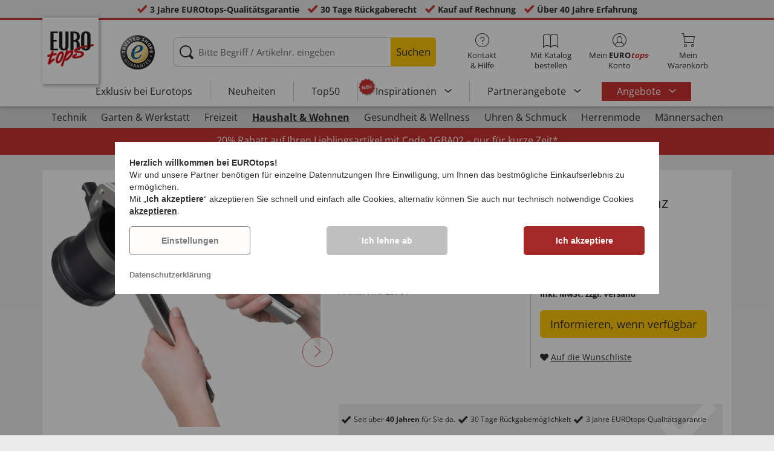

--- FILE ---
content_type: text/html; charset=utf-8
request_url: https://www.google.com/recaptcha/api2/anchor?ar=1&k=6LdhEPoUAAAAAFq_c_BC3rqJJwcBNoLlAiLE6G4h&co=aHR0cHM6Ly93d3cuZXVyb3RvcHMuZGU6NDQz&hl=en&v=PoyoqOPhxBO7pBk68S4YbpHZ&size=normal&anchor-ms=20000&execute-ms=30000&cb=5umhi52oe6s2
body_size: 49401
content:
<!DOCTYPE HTML><html dir="ltr" lang="en"><head><meta http-equiv="Content-Type" content="text/html; charset=UTF-8">
<meta http-equiv="X-UA-Compatible" content="IE=edge">
<title>reCAPTCHA</title>
<style type="text/css">
/* cyrillic-ext */
@font-face {
  font-family: 'Roboto';
  font-style: normal;
  font-weight: 400;
  font-stretch: 100%;
  src: url(//fonts.gstatic.com/s/roboto/v48/KFO7CnqEu92Fr1ME7kSn66aGLdTylUAMa3GUBHMdazTgWw.woff2) format('woff2');
  unicode-range: U+0460-052F, U+1C80-1C8A, U+20B4, U+2DE0-2DFF, U+A640-A69F, U+FE2E-FE2F;
}
/* cyrillic */
@font-face {
  font-family: 'Roboto';
  font-style: normal;
  font-weight: 400;
  font-stretch: 100%;
  src: url(//fonts.gstatic.com/s/roboto/v48/KFO7CnqEu92Fr1ME7kSn66aGLdTylUAMa3iUBHMdazTgWw.woff2) format('woff2');
  unicode-range: U+0301, U+0400-045F, U+0490-0491, U+04B0-04B1, U+2116;
}
/* greek-ext */
@font-face {
  font-family: 'Roboto';
  font-style: normal;
  font-weight: 400;
  font-stretch: 100%;
  src: url(//fonts.gstatic.com/s/roboto/v48/KFO7CnqEu92Fr1ME7kSn66aGLdTylUAMa3CUBHMdazTgWw.woff2) format('woff2');
  unicode-range: U+1F00-1FFF;
}
/* greek */
@font-face {
  font-family: 'Roboto';
  font-style: normal;
  font-weight: 400;
  font-stretch: 100%;
  src: url(//fonts.gstatic.com/s/roboto/v48/KFO7CnqEu92Fr1ME7kSn66aGLdTylUAMa3-UBHMdazTgWw.woff2) format('woff2');
  unicode-range: U+0370-0377, U+037A-037F, U+0384-038A, U+038C, U+038E-03A1, U+03A3-03FF;
}
/* math */
@font-face {
  font-family: 'Roboto';
  font-style: normal;
  font-weight: 400;
  font-stretch: 100%;
  src: url(//fonts.gstatic.com/s/roboto/v48/KFO7CnqEu92Fr1ME7kSn66aGLdTylUAMawCUBHMdazTgWw.woff2) format('woff2');
  unicode-range: U+0302-0303, U+0305, U+0307-0308, U+0310, U+0312, U+0315, U+031A, U+0326-0327, U+032C, U+032F-0330, U+0332-0333, U+0338, U+033A, U+0346, U+034D, U+0391-03A1, U+03A3-03A9, U+03B1-03C9, U+03D1, U+03D5-03D6, U+03F0-03F1, U+03F4-03F5, U+2016-2017, U+2034-2038, U+203C, U+2040, U+2043, U+2047, U+2050, U+2057, U+205F, U+2070-2071, U+2074-208E, U+2090-209C, U+20D0-20DC, U+20E1, U+20E5-20EF, U+2100-2112, U+2114-2115, U+2117-2121, U+2123-214F, U+2190, U+2192, U+2194-21AE, U+21B0-21E5, U+21F1-21F2, U+21F4-2211, U+2213-2214, U+2216-22FF, U+2308-230B, U+2310, U+2319, U+231C-2321, U+2336-237A, U+237C, U+2395, U+239B-23B7, U+23D0, U+23DC-23E1, U+2474-2475, U+25AF, U+25B3, U+25B7, U+25BD, U+25C1, U+25CA, U+25CC, U+25FB, U+266D-266F, U+27C0-27FF, U+2900-2AFF, U+2B0E-2B11, U+2B30-2B4C, U+2BFE, U+3030, U+FF5B, U+FF5D, U+1D400-1D7FF, U+1EE00-1EEFF;
}
/* symbols */
@font-face {
  font-family: 'Roboto';
  font-style: normal;
  font-weight: 400;
  font-stretch: 100%;
  src: url(//fonts.gstatic.com/s/roboto/v48/KFO7CnqEu92Fr1ME7kSn66aGLdTylUAMaxKUBHMdazTgWw.woff2) format('woff2');
  unicode-range: U+0001-000C, U+000E-001F, U+007F-009F, U+20DD-20E0, U+20E2-20E4, U+2150-218F, U+2190, U+2192, U+2194-2199, U+21AF, U+21E6-21F0, U+21F3, U+2218-2219, U+2299, U+22C4-22C6, U+2300-243F, U+2440-244A, U+2460-24FF, U+25A0-27BF, U+2800-28FF, U+2921-2922, U+2981, U+29BF, U+29EB, U+2B00-2BFF, U+4DC0-4DFF, U+FFF9-FFFB, U+10140-1018E, U+10190-1019C, U+101A0, U+101D0-101FD, U+102E0-102FB, U+10E60-10E7E, U+1D2C0-1D2D3, U+1D2E0-1D37F, U+1F000-1F0FF, U+1F100-1F1AD, U+1F1E6-1F1FF, U+1F30D-1F30F, U+1F315, U+1F31C, U+1F31E, U+1F320-1F32C, U+1F336, U+1F378, U+1F37D, U+1F382, U+1F393-1F39F, U+1F3A7-1F3A8, U+1F3AC-1F3AF, U+1F3C2, U+1F3C4-1F3C6, U+1F3CA-1F3CE, U+1F3D4-1F3E0, U+1F3ED, U+1F3F1-1F3F3, U+1F3F5-1F3F7, U+1F408, U+1F415, U+1F41F, U+1F426, U+1F43F, U+1F441-1F442, U+1F444, U+1F446-1F449, U+1F44C-1F44E, U+1F453, U+1F46A, U+1F47D, U+1F4A3, U+1F4B0, U+1F4B3, U+1F4B9, U+1F4BB, U+1F4BF, U+1F4C8-1F4CB, U+1F4D6, U+1F4DA, U+1F4DF, U+1F4E3-1F4E6, U+1F4EA-1F4ED, U+1F4F7, U+1F4F9-1F4FB, U+1F4FD-1F4FE, U+1F503, U+1F507-1F50B, U+1F50D, U+1F512-1F513, U+1F53E-1F54A, U+1F54F-1F5FA, U+1F610, U+1F650-1F67F, U+1F687, U+1F68D, U+1F691, U+1F694, U+1F698, U+1F6AD, U+1F6B2, U+1F6B9-1F6BA, U+1F6BC, U+1F6C6-1F6CF, U+1F6D3-1F6D7, U+1F6E0-1F6EA, U+1F6F0-1F6F3, U+1F6F7-1F6FC, U+1F700-1F7FF, U+1F800-1F80B, U+1F810-1F847, U+1F850-1F859, U+1F860-1F887, U+1F890-1F8AD, U+1F8B0-1F8BB, U+1F8C0-1F8C1, U+1F900-1F90B, U+1F93B, U+1F946, U+1F984, U+1F996, U+1F9E9, U+1FA00-1FA6F, U+1FA70-1FA7C, U+1FA80-1FA89, U+1FA8F-1FAC6, U+1FACE-1FADC, U+1FADF-1FAE9, U+1FAF0-1FAF8, U+1FB00-1FBFF;
}
/* vietnamese */
@font-face {
  font-family: 'Roboto';
  font-style: normal;
  font-weight: 400;
  font-stretch: 100%;
  src: url(//fonts.gstatic.com/s/roboto/v48/KFO7CnqEu92Fr1ME7kSn66aGLdTylUAMa3OUBHMdazTgWw.woff2) format('woff2');
  unicode-range: U+0102-0103, U+0110-0111, U+0128-0129, U+0168-0169, U+01A0-01A1, U+01AF-01B0, U+0300-0301, U+0303-0304, U+0308-0309, U+0323, U+0329, U+1EA0-1EF9, U+20AB;
}
/* latin-ext */
@font-face {
  font-family: 'Roboto';
  font-style: normal;
  font-weight: 400;
  font-stretch: 100%;
  src: url(//fonts.gstatic.com/s/roboto/v48/KFO7CnqEu92Fr1ME7kSn66aGLdTylUAMa3KUBHMdazTgWw.woff2) format('woff2');
  unicode-range: U+0100-02BA, U+02BD-02C5, U+02C7-02CC, U+02CE-02D7, U+02DD-02FF, U+0304, U+0308, U+0329, U+1D00-1DBF, U+1E00-1E9F, U+1EF2-1EFF, U+2020, U+20A0-20AB, U+20AD-20C0, U+2113, U+2C60-2C7F, U+A720-A7FF;
}
/* latin */
@font-face {
  font-family: 'Roboto';
  font-style: normal;
  font-weight: 400;
  font-stretch: 100%;
  src: url(//fonts.gstatic.com/s/roboto/v48/KFO7CnqEu92Fr1ME7kSn66aGLdTylUAMa3yUBHMdazQ.woff2) format('woff2');
  unicode-range: U+0000-00FF, U+0131, U+0152-0153, U+02BB-02BC, U+02C6, U+02DA, U+02DC, U+0304, U+0308, U+0329, U+2000-206F, U+20AC, U+2122, U+2191, U+2193, U+2212, U+2215, U+FEFF, U+FFFD;
}
/* cyrillic-ext */
@font-face {
  font-family: 'Roboto';
  font-style: normal;
  font-weight: 500;
  font-stretch: 100%;
  src: url(//fonts.gstatic.com/s/roboto/v48/KFO7CnqEu92Fr1ME7kSn66aGLdTylUAMa3GUBHMdazTgWw.woff2) format('woff2');
  unicode-range: U+0460-052F, U+1C80-1C8A, U+20B4, U+2DE0-2DFF, U+A640-A69F, U+FE2E-FE2F;
}
/* cyrillic */
@font-face {
  font-family: 'Roboto';
  font-style: normal;
  font-weight: 500;
  font-stretch: 100%;
  src: url(//fonts.gstatic.com/s/roboto/v48/KFO7CnqEu92Fr1ME7kSn66aGLdTylUAMa3iUBHMdazTgWw.woff2) format('woff2');
  unicode-range: U+0301, U+0400-045F, U+0490-0491, U+04B0-04B1, U+2116;
}
/* greek-ext */
@font-face {
  font-family: 'Roboto';
  font-style: normal;
  font-weight: 500;
  font-stretch: 100%;
  src: url(//fonts.gstatic.com/s/roboto/v48/KFO7CnqEu92Fr1ME7kSn66aGLdTylUAMa3CUBHMdazTgWw.woff2) format('woff2');
  unicode-range: U+1F00-1FFF;
}
/* greek */
@font-face {
  font-family: 'Roboto';
  font-style: normal;
  font-weight: 500;
  font-stretch: 100%;
  src: url(//fonts.gstatic.com/s/roboto/v48/KFO7CnqEu92Fr1ME7kSn66aGLdTylUAMa3-UBHMdazTgWw.woff2) format('woff2');
  unicode-range: U+0370-0377, U+037A-037F, U+0384-038A, U+038C, U+038E-03A1, U+03A3-03FF;
}
/* math */
@font-face {
  font-family: 'Roboto';
  font-style: normal;
  font-weight: 500;
  font-stretch: 100%;
  src: url(//fonts.gstatic.com/s/roboto/v48/KFO7CnqEu92Fr1ME7kSn66aGLdTylUAMawCUBHMdazTgWw.woff2) format('woff2');
  unicode-range: U+0302-0303, U+0305, U+0307-0308, U+0310, U+0312, U+0315, U+031A, U+0326-0327, U+032C, U+032F-0330, U+0332-0333, U+0338, U+033A, U+0346, U+034D, U+0391-03A1, U+03A3-03A9, U+03B1-03C9, U+03D1, U+03D5-03D6, U+03F0-03F1, U+03F4-03F5, U+2016-2017, U+2034-2038, U+203C, U+2040, U+2043, U+2047, U+2050, U+2057, U+205F, U+2070-2071, U+2074-208E, U+2090-209C, U+20D0-20DC, U+20E1, U+20E5-20EF, U+2100-2112, U+2114-2115, U+2117-2121, U+2123-214F, U+2190, U+2192, U+2194-21AE, U+21B0-21E5, U+21F1-21F2, U+21F4-2211, U+2213-2214, U+2216-22FF, U+2308-230B, U+2310, U+2319, U+231C-2321, U+2336-237A, U+237C, U+2395, U+239B-23B7, U+23D0, U+23DC-23E1, U+2474-2475, U+25AF, U+25B3, U+25B7, U+25BD, U+25C1, U+25CA, U+25CC, U+25FB, U+266D-266F, U+27C0-27FF, U+2900-2AFF, U+2B0E-2B11, U+2B30-2B4C, U+2BFE, U+3030, U+FF5B, U+FF5D, U+1D400-1D7FF, U+1EE00-1EEFF;
}
/* symbols */
@font-face {
  font-family: 'Roboto';
  font-style: normal;
  font-weight: 500;
  font-stretch: 100%;
  src: url(//fonts.gstatic.com/s/roboto/v48/KFO7CnqEu92Fr1ME7kSn66aGLdTylUAMaxKUBHMdazTgWw.woff2) format('woff2');
  unicode-range: U+0001-000C, U+000E-001F, U+007F-009F, U+20DD-20E0, U+20E2-20E4, U+2150-218F, U+2190, U+2192, U+2194-2199, U+21AF, U+21E6-21F0, U+21F3, U+2218-2219, U+2299, U+22C4-22C6, U+2300-243F, U+2440-244A, U+2460-24FF, U+25A0-27BF, U+2800-28FF, U+2921-2922, U+2981, U+29BF, U+29EB, U+2B00-2BFF, U+4DC0-4DFF, U+FFF9-FFFB, U+10140-1018E, U+10190-1019C, U+101A0, U+101D0-101FD, U+102E0-102FB, U+10E60-10E7E, U+1D2C0-1D2D3, U+1D2E0-1D37F, U+1F000-1F0FF, U+1F100-1F1AD, U+1F1E6-1F1FF, U+1F30D-1F30F, U+1F315, U+1F31C, U+1F31E, U+1F320-1F32C, U+1F336, U+1F378, U+1F37D, U+1F382, U+1F393-1F39F, U+1F3A7-1F3A8, U+1F3AC-1F3AF, U+1F3C2, U+1F3C4-1F3C6, U+1F3CA-1F3CE, U+1F3D4-1F3E0, U+1F3ED, U+1F3F1-1F3F3, U+1F3F5-1F3F7, U+1F408, U+1F415, U+1F41F, U+1F426, U+1F43F, U+1F441-1F442, U+1F444, U+1F446-1F449, U+1F44C-1F44E, U+1F453, U+1F46A, U+1F47D, U+1F4A3, U+1F4B0, U+1F4B3, U+1F4B9, U+1F4BB, U+1F4BF, U+1F4C8-1F4CB, U+1F4D6, U+1F4DA, U+1F4DF, U+1F4E3-1F4E6, U+1F4EA-1F4ED, U+1F4F7, U+1F4F9-1F4FB, U+1F4FD-1F4FE, U+1F503, U+1F507-1F50B, U+1F50D, U+1F512-1F513, U+1F53E-1F54A, U+1F54F-1F5FA, U+1F610, U+1F650-1F67F, U+1F687, U+1F68D, U+1F691, U+1F694, U+1F698, U+1F6AD, U+1F6B2, U+1F6B9-1F6BA, U+1F6BC, U+1F6C6-1F6CF, U+1F6D3-1F6D7, U+1F6E0-1F6EA, U+1F6F0-1F6F3, U+1F6F7-1F6FC, U+1F700-1F7FF, U+1F800-1F80B, U+1F810-1F847, U+1F850-1F859, U+1F860-1F887, U+1F890-1F8AD, U+1F8B0-1F8BB, U+1F8C0-1F8C1, U+1F900-1F90B, U+1F93B, U+1F946, U+1F984, U+1F996, U+1F9E9, U+1FA00-1FA6F, U+1FA70-1FA7C, U+1FA80-1FA89, U+1FA8F-1FAC6, U+1FACE-1FADC, U+1FADF-1FAE9, U+1FAF0-1FAF8, U+1FB00-1FBFF;
}
/* vietnamese */
@font-face {
  font-family: 'Roboto';
  font-style: normal;
  font-weight: 500;
  font-stretch: 100%;
  src: url(//fonts.gstatic.com/s/roboto/v48/KFO7CnqEu92Fr1ME7kSn66aGLdTylUAMa3OUBHMdazTgWw.woff2) format('woff2');
  unicode-range: U+0102-0103, U+0110-0111, U+0128-0129, U+0168-0169, U+01A0-01A1, U+01AF-01B0, U+0300-0301, U+0303-0304, U+0308-0309, U+0323, U+0329, U+1EA0-1EF9, U+20AB;
}
/* latin-ext */
@font-face {
  font-family: 'Roboto';
  font-style: normal;
  font-weight: 500;
  font-stretch: 100%;
  src: url(//fonts.gstatic.com/s/roboto/v48/KFO7CnqEu92Fr1ME7kSn66aGLdTylUAMa3KUBHMdazTgWw.woff2) format('woff2');
  unicode-range: U+0100-02BA, U+02BD-02C5, U+02C7-02CC, U+02CE-02D7, U+02DD-02FF, U+0304, U+0308, U+0329, U+1D00-1DBF, U+1E00-1E9F, U+1EF2-1EFF, U+2020, U+20A0-20AB, U+20AD-20C0, U+2113, U+2C60-2C7F, U+A720-A7FF;
}
/* latin */
@font-face {
  font-family: 'Roboto';
  font-style: normal;
  font-weight: 500;
  font-stretch: 100%;
  src: url(//fonts.gstatic.com/s/roboto/v48/KFO7CnqEu92Fr1ME7kSn66aGLdTylUAMa3yUBHMdazQ.woff2) format('woff2');
  unicode-range: U+0000-00FF, U+0131, U+0152-0153, U+02BB-02BC, U+02C6, U+02DA, U+02DC, U+0304, U+0308, U+0329, U+2000-206F, U+20AC, U+2122, U+2191, U+2193, U+2212, U+2215, U+FEFF, U+FFFD;
}
/* cyrillic-ext */
@font-face {
  font-family: 'Roboto';
  font-style: normal;
  font-weight: 900;
  font-stretch: 100%;
  src: url(//fonts.gstatic.com/s/roboto/v48/KFO7CnqEu92Fr1ME7kSn66aGLdTylUAMa3GUBHMdazTgWw.woff2) format('woff2');
  unicode-range: U+0460-052F, U+1C80-1C8A, U+20B4, U+2DE0-2DFF, U+A640-A69F, U+FE2E-FE2F;
}
/* cyrillic */
@font-face {
  font-family: 'Roboto';
  font-style: normal;
  font-weight: 900;
  font-stretch: 100%;
  src: url(//fonts.gstatic.com/s/roboto/v48/KFO7CnqEu92Fr1ME7kSn66aGLdTylUAMa3iUBHMdazTgWw.woff2) format('woff2');
  unicode-range: U+0301, U+0400-045F, U+0490-0491, U+04B0-04B1, U+2116;
}
/* greek-ext */
@font-face {
  font-family: 'Roboto';
  font-style: normal;
  font-weight: 900;
  font-stretch: 100%;
  src: url(//fonts.gstatic.com/s/roboto/v48/KFO7CnqEu92Fr1ME7kSn66aGLdTylUAMa3CUBHMdazTgWw.woff2) format('woff2');
  unicode-range: U+1F00-1FFF;
}
/* greek */
@font-face {
  font-family: 'Roboto';
  font-style: normal;
  font-weight: 900;
  font-stretch: 100%;
  src: url(//fonts.gstatic.com/s/roboto/v48/KFO7CnqEu92Fr1ME7kSn66aGLdTylUAMa3-UBHMdazTgWw.woff2) format('woff2');
  unicode-range: U+0370-0377, U+037A-037F, U+0384-038A, U+038C, U+038E-03A1, U+03A3-03FF;
}
/* math */
@font-face {
  font-family: 'Roboto';
  font-style: normal;
  font-weight: 900;
  font-stretch: 100%;
  src: url(//fonts.gstatic.com/s/roboto/v48/KFO7CnqEu92Fr1ME7kSn66aGLdTylUAMawCUBHMdazTgWw.woff2) format('woff2');
  unicode-range: U+0302-0303, U+0305, U+0307-0308, U+0310, U+0312, U+0315, U+031A, U+0326-0327, U+032C, U+032F-0330, U+0332-0333, U+0338, U+033A, U+0346, U+034D, U+0391-03A1, U+03A3-03A9, U+03B1-03C9, U+03D1, U+03D5-03D6, U+03F0-03F1, U+03F4-03F5, U+2016-2017, U+2034-2038, U+203C, U+2040, U+2043, U+2047, U+2050, U+2057, U+205F, U+2070-2071, U+2074-208E, U+2090-209C, U+20D0-20DC, U+20E1, U+20E5-20EF, U+2100-2112, U+2114-2115, U+2117-2121, U+2123-214F, U+2190, U+2192, U+2194-21AE, U+21B0-21E5, U+21F1-21F2, U+21F4-2211, U+2213-2214, U+2216-22FF, U+2308-230B, U+2310, U+2319, U+231C-2321, U+2336-237A, U+237C, U+2395, U+239B-23B7, U+23D0, U+23DC-23E1, U+2474-2475, U+25AF, U+25B3, U+25B7, U+25BD, U+25C1, U+25CA, U+25CC, U+25FB, U+266D-266F, U+27C0-27FF, U+2900-2AFF, U+2B0E-2B11, U+2B30-2B4C, U+2BFE, U+3030, U+FF5B, U+FF5D, U+1D400-1D7FF, U+1EE00-1EEFF;
}
/* symbols */
@font-face {
  font-family: 'Roboto';
  font-style: normal;
  font-weight: 900;
  font-stretch: 100%;
  src: url(//fonts.gstatic.com/s/roboto/v48/KFO7CnqEu92Fr1ME7kSn66aGLdTylUAMaxKUBHMdazTgWw.woff2) format('woff2');
  unicode-range: U+0001-000C, U+000E-001F, U+007F-009F, U+20DD-20E0, U+20E2-20E4, U+2150-218F, U+2190, U+2192, U+2194-2199, U+21AF, U+21E6-21F0, U+21F3, U+2218-2219, U+2299, U+22C4-22C6, U+2300-243F, U+2440-244A, U+2460-24FF, U+25A0-27BF, U+2800-28FF, U+2921-2922, U+2981, U+29BF, U+29EB, U+2B00-2BFF, U+4DC0-4DFF, U+FFF9-FFFB, U+10140-1018E, U+10190-1019C, U+101A0, U+101D0-101FD, U+102E0-102FB, U+10E60-10E7E, U+1D2C0-1D2D3, U+1D2E0-1D37F, U+1F000-1F0FF, U+1F100-1F1AD, U+1F1E6-1F1FF, U+1F30D-1F30F, U+1F315, U+1F31C, U+1F31E, U+1F320-1F32C, U+1F336, U+1F378, U+1F37D, U+1F382, U+1F393-1F39F, U+1F3A7-1F3A8, U+1F3AC-1F3AF, U+1F3C2, U+1F3C4-1F3C6, U+1F3CA-1F3CE, U+1F3D4-1F3E0, U+1F3ED, U+1F3F1-1F3F3, U+1F3F5-1F3F7, U+1F408, U+1F415, U+1F41F, U+1F426, U+1F43F, U+1F441-1F442, U+1F444, U+1F446-1F449, U+1F44C-1F44E, U+1F453, U+1F46A, U+1F47D, U+1F4A3, U+1F4B0, U+1F4B3, U+1F4B9, U+1F4BB, U+1F4BF, U+1F4C8-1F4CB, U+1F4D6, U+1F4DA, U+1F4DF, U+1F4E3-1F4E6, U+1F4EA-1F4ED, U+1F4F7, U+1F4F9-1F4FB, U+1F4FD-1F4FE, U+1F503, U+1F507-1F50B, U+1F50D, U+1F512-1F513, U+1F53E-1F54A, U+1F54F-1F5FA, U+1F610, U+1F650-1F67F, U+1F687, U+1F68D, U+1F691, U+1F694, U+1F698, U+1F6AD, U+1F6B2, U+1F6B9-1F6BA, U+1F6BC, U+1F6C6-1F6CF, U+1F6D3-1F6D7, U+1F6E0-1F6EA, U+1F6F0-1F6F3, U+1F6F7-1F6FC, U+1F700-1F7FF, U+1F800-1F80B, U+1F810-1F847, U+1F850-1F859, U+1F860-1F887, U+1F890-1F8AD, U+1F8B0-1F8BB, U+1F8C0-1F8C1, U+1F900-1F90B, U+1F93B, U+1F946, U+1F984, U+1F996, U+1F9E9, U+1FA00-1FA6F, U+1FA70-1FA7C, U+1FA80-1FA89, U+1FA8F-1FAC6, U+1FACE-1FADC, U+1FADF-1FAE9, U+1FAF0-1FAF8, U+1FB00-1FBFF;
}
/* vietnamese */
@font-face {
  font-family: 'Roboto';
  font-style: normal;
  font-weight: 900;
  font-stretch: 100%;
  src: url(//fonts.gstatic.com/s/roboto/v48/KFO7CnqEu92Fr1ME7kSn66aGLdTylUAMa3OUBHMdazTgWw.woff2) format('woff2');
  unicode-range: U+0102-0103, U+0110-0111, U+0128-0129, U+0168-0169, U+01A0-01A1, U+01AF-01B0, U+0300-0301, U+0303-0304, U+0308-0309, U+0323, U+0329, U+1EA0-1EF9, U+20AB;
}
/* latin-ext */
@font-face {
  font-family: 'Roboto';
  font-style: normal;
  font-weight: 900;
  font-stretch: 100%;
  src: url(//fonts.gstatic.com/s/roboto/v48/KFO7CnqEu92Fr1ME7kSn66aGLdTylUAMa3KUBHMdazTgWw.woff2) format('woff2');
  unicode-range: U+0100-02BA, U+02BD-02C5, U+02C7-02CC, U+02CE-02D7, U+02DD-02FF, U+0304, U+0308, U+0329, U+1D00-1DBF, U+1E00-1E9F, U+1EF2-1EFF, U+2020, U+20A0-20AB, U+20AD-20C0, U+2113, U+2C60-2C7F, U+A720-A7FF;
}
/* latin */
@font-face {
  font-family: 'Roboto';
  font-style: normal;
  font-weight: 900;
  font-stretch: 100%;
  src: url(//fonts.gstatic.com/s/roboto/v48/KFO7CnqEu92Fr1ME7kSn66aGLdTylUAMa3yUBHMdazQ.woff2) format('woff2');
  unicode-range: U+0000-00FF, U+0131, U+0152-0153, U+02BB-02BC, U+02C6, U+02DA, U+02DC, U+0304, U+0308, U+0329, U+2000-206F, U+20AC, U+2122, U+2191, U+2193, U+2212, U+2215, U+FEFF, U+FFFD;
}

</style>
<link rel="stylesheet" type="text/css" href="https://www.gstatic.com/recaptcha/releases/PoyoqOPhxBO7pBk68S4YbpHZ/styles__ltr.css">
<script nonce="pKL0TBuQOfha_veo4URSmw" type="text/javascript">window['__recaptcha_api'] = 'https://www.google.com/recaptcha/api2/';</script>
<script type="text/javascript" src="https://www.gstatic.com/recaptcha/releases/PoyoqOPhxBO7pBk68S4YbpHZ/recaptcha__en.js" nonce="pKL0TBuQOfha_veo4URSmw">
      
    </script></head>
<body><div id="rc-anchor-alert" class="rc-anchor-alert"></div>
<input type="hidden" id="recaptcha-token" value="[base64]">
<script type="text/javascript" nonce="pKL0TBuQOfha_veo4URSmw">
      recaptcha.anchor.Main.init("[\x22ainput\x22,[\x22bgdata\x22,\x22\x22,\[base64]/[base64]/[base64]/[base64]/[base64]/UltsKytdPUU6KEU8MjA0OD9SW2wrK109RT4+NnwxOTI6KChFJjY0NTEyKT09NTUyOTYmJk0rMTxjLmxlbmd0aCYmKGMuY2hhckNvZGVBdChNKzEpJjY0NTEyKT09NTYzMjA/[base64]/[base64]/[base64]/[base64]/[base64]/[base64]/[base64]\x22,\[base64]\\u003d\x22,\x22YMK1McKHwrfCo8KDOw3ChiVew7TDt8KHwqHDu8Kcwpctw6UswqTDkMO/w6rDkcKLIcKrXjDDnsKzEcKCaW/Dh8KwI07CisOLfmrCgMKlQsOcdMOBwqMuw6oawo5BwqnDrxHCisOVWMKCw6PDpAfDohQgByzCjUEefEnDujbCr2LDrD3DkcKdw7dhw6bCosOEwogkw7Y7Uk4twpYlMcOndMOmH8KpwpEMw5QDw6DCmSnDqsK0QMKZw4rCpcOTw4JeWmDCgi/Cv8O+wrLDhTkRSydFwoFKDsKNw7RtQsOgwql6wr5JX8OVCxVMwqXDjsKEIMODw4RXaRPCvx7ChzjCqG8NeAHCtX7Dt8OwcVY3w7V4wpvCvkVtSQM7VsKOPw3CgMO2XsO6wpFnfsOWw4ojw5HDqMOVw687w7gNw4MRf8KEw6M5BlrDmhhcwpYyw43ChMOGNSY1TMOFLA/DkXzCsxd6BRcJwoB3wovChBjDrB3DvUR9woLCnH3Dk2BQwosFwpDCrjfDnMKew4QnBHMxL8KSw7TCnsOWw6bDr8OiwoHCtlgPasOqw5xEw5PDocKLP1VywqvDs1AtWsKmw6LCt8OhJMOhwqA5K8ONAsKTUHdTw4AWHMO8w6XDsRfCqsOzeCQDXiwFw7/[base64]/w6F9wodLw4DDhcKOVsKKwp/[base64]/CjcOKcTfCnAwbwrfCnHIxwpJUw7bDo8KAw6IIFcO2wpHDoUzDrm7DocKcMkt2acOpw5LDk8KICWV0w7bCk8Kdwr1cL8Oww5TDrUhcw5DDsxc6wobDlyo2wr9tA8K2woMew5llacOLe2jCrhFdd8K4wr7CkcOAw5TClMO1w6VaZi/CjMOrwp3Cgzt6esOGw6ZZXcOZw5ZBZMOHw5LDpwp8w41PwqDCiS96ccOWwr3DiMOCM8KZwrrDlMK6fsO+wpDChyFfc3EMWijCu8O7w5BPLMO0AjdKw6LDiXTDox7DhF8ZZ8Kkw7hEdcKawrQew5LDgMOyMU/Dj8KAe07CkFfCvcO5FMOOw6jCg3IGwojCncOYw7/DsMKwwpPCoFkRNcOwOGZxw4DCpcKkw6LDlMOPwrLDgMK/wq0bw6x+Z8KZw5bCgEAudnwaw78Ia8OHwpDCqcK9w5hawpHCkMO+ScOgwobCkcOuSynDpsOYwo4yw7wdw6R/I1M4wqdJDS8WGsKUQ0jDhGYMPHguw7jDocONVMK6Y8OZwr8ww75Qw5rCj8Kkwp/CnMKmEiTDrH/[base64]/[base64]/Ch8Kbw4bCvgYNw6JDPcKpTWDCvcKHw4IEb8O4IVTDiC96YGxBZMKGw7QdKSvDr03ChABEOE94ZWzDhMOywqDCpmzChAEQaBs7wrt/Skw5w7DCm8OQwqcbw71vw4LCicKfwrsOwpgvwrzDtkjDqTLCu8ObwrHDih/DjW/[base64]/[base64]/DjsOPTMOHS8Kdwod3YUcdwqzDgQQjYcOlwonCkC82b8KYwopEwrYiOzQ9wpF8ECg8wptHwr4pXk1lwrjDssOSwrQwwp5HJSnDmMOHFCXDlMKtLMO1wqPDsh0nZsKIwrZvwo8ww4pCwqwpAWfDqBvDmsKYNcOAw68weMKGwr/[base64]/[base64]/DvUvDklJWwofDqjfClcK7wqx+ecOBw7RSwoscwpPDhcK8w6HDrcKBGcOhbjhUA8OSJ3peOsOlw5DChW/[base64]/[base64]/NMKTwrZTw69BBcOgw6UBwrNNwpYfWsKGw63ClsK4Q1khw68Jw6bDosOPPcOJw5HCmMKMwqFqworDpsKaw5TDg8OcFiQewoo1w4gEAhxowrJdYMOxIsOXw4BSwr1Hwq7Dr8KXw7wRbsKiw6LCq8ORGlXDkcOtTihsw7NCLh3CmMOzC8OMwoDDkMKMw5/[base64]/DgznCgMKBQcK2wqvCvUnCvmc6CsKOPnPDjcKEwoUJw6jDgHTDkF1Yw4B3bATDmcKfHMOTw4rDgjd2bit0Y8KWeMOwBgHCt8OnM8Ksw5YFc8KYwol3QsKvwodLeGzDo8O0w7PChcOhw7ceDlhCwoPClg0HSzjDpAF/wpUowqXDvmcnwqUuGnp4w6Eiw4nDqMKcwo3CniZ0wowOL8Kiw4M+IMKUwrbCiMKGR8KAw6A0XWYWw6LDlsOSezbDo8K8w5lIw4vDt3AzwoNvQcKtw7HCu8KIAcK6BjbDmylpU1zCpsK0FGjDqRTDvsKcwo3DgsOdw5E1QBvCtU/[base64]/Dr8KLSgPCpi9Xw5jDmwzDtAcAwqtQw7jCul0CVBt8w7HDuUdTwrrDkcKgw4AuwoIYw4LCt8KycyYRNgbDo1sKXMOhCsOXQXnDg8O3YkRYw5zCg8OZw6vCniTDqMODeUBPw5FzwoDChmjCrcKhw7/CqMOlw6XDk8Oqw7UxScOLOSVqwpkRDSdvw49nwpXDosO3wrBPAcKXWMOlLsKgDUfCs0HDvDcDw6rDr8OrXQghAmfDjjcYA0PClsKubULDnAPDkVvClnoZw4BKfhvDjcOxW8Khw7HCt8Ovw7HDnFAZBsKDaxPDrcKzw5bCkQ/Chl3CqsO0U8KaF8K9w6kGwrjCpjA9RFRfwrp9woJKfXAlVgV/wog+wrxaw7nDnAUAAXrDmsKvw4towos9wqbDiMOtwp/DrsK0YcOpWjlOw7tYwp0ew74tw5kfwqDChTbCpnLClsOcw6o6LU15w7vCisK/d8OWRHEjwroaFCszYMOmTDIbYMO0LsOlw4DDisOVeWzCksKGYgNeWXJ/w5rCuR3DqXTDonQlRMKydijCi2dvSMO7JcKTN8K3w7jDgsKccXcdw4HCpsOyw7s7TR9rVDXCsxBnwqXCjMKgfHzClFFCGR7Do2PCncKhIwM/L3DCjB16wq00w5vCpsOHwojCpFjDgcKCU8Oiw7LDiUM6wpTCqXrDhXs5V0/DvAhwwrQXH8Orw4A9w5R+wr4ew5s9wqx5EcKiwr8xw5TDvmUQESrCjcKhRcOnf8OCw40ZM8OqbijCh3UWwrnCthvDj0B/wo8Rw6dbKBskFi/Dgy/Dn8OdEMOaVgDDucOBw7hbATZQw7bCu8KXaynDggMgw4LDl8KBwqXCusK/QcOQXEl6SyZIwogfw6dEwpN8woDDtnHCog3DuBItw4rDjFV7w7J3aXEDw7/ClxDCqMK5Fyx9A0/Dk0vCk8KwcHrCr8Okw4ZmaQQdwpQXVMOsNMKLwotww4otS8OMRcObwop5wqvCv1rCj8KNwok2V8Orw7FSeV7CoHceFcO9S8O/D8OfQMKqZHfCsgTDq0fClXrDhjDCg8Ogwq1Bw6NNwojCgcOawrrDlVs5w6gqRsKEwqHDpcK3wovCnSs6c8KgQ8K0w7ktIALDgcOewpcSFcKZQcOoMRTDgcKkw7M5M05XWTjCoTnDgMKAIgfDpHRdw6DCpRDDmTPDmcKXFV/CuVbCo8OdT0QcwqMsw4weZcOTYVhaw7nCsnnCg8K0JFHCh2fCqzZcwr/DkETCkcOdwpbCoDpYQcK7UMKJw6poSsOuw6YdScK0wobCugYiUggVPWLDizhOwow8R1ITTB9+w7EFwqrCrTUxOsOORjPDowTCmH/Dh8KNZcK/w4tTeQEKw74/WU4dasOHUnEJwqTDq2pJw6tjRcKvESpqIcKVw7jDksOswrnDrMO8bsOew4EIb8Kbwo/DpsOMwpfDkVwIWBrCskAiwpvDjl7DqTN3wq4tMsO6wqDDkMOAw6vDkcOTF1/[base64]/Dr0fChXQzEmkow7rCusOyPMOYwp15wp1ewoMGw7t6XcKhw67DrMO4LCXDtMOuwofCg8K7bFzCrcK4wrLCu1fDv0jDosO8TwkuQ8KLw6FWw5bCqHfCgsOEEcKKdx7CvFLChMKqIcOoKkcpw4g4dMOHwr4fBcO3KCUmwqPCscOuwqNBwoJhbUTDvFB/[base64]/MsKiwo7DkgbCnsKTwrTDksKHGnTCkMOUDEY4w7EdQnLCocOnwr/DqcKREXV/w6ghw63CnlR2w4MYTGjCs35Pw4/DknHDtj/DucO1SwXDu8KCwr/DiMKewrEwUTJUw7YvBMKtdsO4AB3DpsKTwo/DtcO/HMOlw6YFIcO9w57CrsK4wqgzOMK0WcKxazfCncKVwpc+woF8wq/DoVfDicOJw6XDuFXDp8K9wofCp8K6NMOnEmRiwqvCkAl8ccKLw4/DrMKHw7XDscKYVsKhw7/DvcK9DsO+w6vDhMKRwobDgHU8Lk8Tw6XCskPCk2Zzw5UFKC8DwqgaccOwwr8wwqnDqsOCIcK4N1NqS3fCrcO7FSF2CcKxwowPDcOow6/[base64]/w57CvsO+MB3CvsOuOkjDj8O0w6vCn3vChMK4M8KFWsOywotrwpM3w7/DpTzCtm3CocOVw7JDXkdPEcKzwojDtVrDmcKMAyjDv3wQwp/CvsOYwpMdwrrCr8OWw7/DjBDDjS4xU0fCqSE6E8Kvf8OTwrk0CMKVRMODEEErw5/ChcOSQSHCh8K0wpQBCizDocOIw7kkwpIDC8KIC8KSShzCqn5iMsKkwrXDphUsasO0QcKiw5QSH8O0wpwiRVUHwrttO2bDrcKHw4NRblXDvX1FeQ/Dqy9YBMOmwoDChxAZw6PDh8KDw7BXDsOew5jDi8KxDsKpw5HDtQPDvSgvS8KUw60Bw4VkP8Kqwo0zX8KRw7HCuF9XBBjCtigWE3Zzw6LChH/CisK7w4/[base64]/w4F3wrIawrEFwpTDnXtiw58Fw4LDjMOIwp3Ct2/Csh3CuCLDtjfDicOhw5jDuMKKwopADTIUWkxIYnLCnBzDgcO5wrDDrcObUMOwwq9KFWbCmw8dFC7DmWgVUMKnDMOyfCrDj1LDjSbCoULDmyHCqMOvCVtBwq7Dt8OTIjzCssKNesKOwpU7wqfCiMOXwpvCgcKNw6fDq8OoS8KSfEXCrcKqTSlOw6zDrwvDlcO/FMKww7dDwpLCusKVw74cwoXDlWZMAcKawoEZMwIkaV9MQnQDAcOJw4ZbbwHDkkDCqC4DGGPCkcONw4RLQkBswo0MV0J/NhBZw6Jlw6xZw5UMwpXCtljDukvCtwPChwzDslU/MzMGJknCnhBaMsORwovDk07CrsKJUMOZEsOxw4jCssKCHMOCw6xqw4HDgBfCgMOFdQAsVmIVw6QcOC8ow5QIwpdvIcKVM8OEw7ZkLUzCjxjCrVHCoMOdw7lVdEpawo/[base64]/[base64]/Ci8OLNTMrEmDCocOUAcOJw5BQOsKmAxDCpcOZF8KxckzDilXChcOqw7/CmnbCk8KgF8Okw6DCojoPND/CsSgFwqDDr8KNdcOiFsKOHsKcwr3Dmz/ClcKGwqHCkMKyOU93w4HCmMKQwpLCkRgNHMOtw6HCuTZRwr3Dr8K7w57DvMOLwobCoMOZHsOnwq7CkEHDhD/DgzIhw7x/wqvCp2sBwpfDhsKNw4bDtTd1BHFUG8OuRcKWYMOgasKWeiRNw5duw7UbwrxSNRHDtyIjMcKhKMKHw58QwrXDrMKiSFzCulMIwoEBw5zCumlXwqVHwooeYlvDrAVnLmQPw47Dm8KRScK0bmfCqcOFwqY6wpnDgcO8FcO6wrknw7w/BUAqwoxfOFrCjg/[base64]/aXUgU8Ktw5wScmtLHyBHNXTDrsKAwrMGMsOsw4kcecK6ZhfCo0HDmMO2wr3CpkJaw5HCsREBEsKXwo3ClFQNO8KcSnPDjsOOw7vDi8KJHcOvV8O5woHCv0PDon1aODPCs8KwLMKuwqvDu0/[base64]/[base64]/Dok7Cu2vCj1QwD3EoRcO+w5MNX8OXPTPCusKXwq3DkcKoYsO2NsOawrHCnAHCnsObL3pfw4TDm3DDi8KlDcORAsKWwrbDqsKcN8Kpw6TCk8K/[base64]/G8Kkwp3DsT5tJwUwwp49f8OVwrrCpzNEMMO5bnHDpcKXwqUEw6lmd8OBD0/DmzrCuX1xw7MNwozDvcK3w4XCglwvC3JLdMOdMcOaI8Orw4TDmwpOwr3CgMOMSjMhVcO8TsOKwrrDv8O/djfCscKFw4YQw5k1YwTDgcKNJy/Ck3cKw6bCv8Krb8KBwq7CgGcww5fDjcKgKMOsAMOjwr4GBGbCsRMYLWh5woLCrwQHIcKCw6bCnyfDgsO7w7czHS3Ct33CvcOVwrlcKWZdwqcwEmTCizfCnsOlVQM4wq3DpxoNUllCWU48fT7DgBNGw5UWw5pCE8KYw7poQ8OFWMKAwrtlw5YaSwt9wr/[base64]/DrcOiw7nChzjDgMKyZhXDiRTDpxFiXsKjw48uwr0Rw547w5h9wpsGQW53Jn4RbcKow4zDg8K1YXbCp2fCs8OUw7RewpvCocKOBR7CuX5/W8OlJMOeIBPDuScxHMO9NVDCnRLDvRYpwqVhcnjDjS5Aw5QMQzvDmGHDs8KOYD/DknbDmEXDqcONYlIjHXINw7d5wrQXwqF1dCBew63CjsKTw63DuxY+wpIFwr7DvcOaw5Esw7jDtcOfeHsYw4ZcZCp5wqPCimU7UsOXwoLCm39qRnTCtm1Pw53Ch0J/[base64]/[base64]/[base64]/[base64]/DocK9LRPCjHpmdCBOXhTDmGjCtWPDjhwewogQw7rDgMO/WwMNw5HDncOJw5cIUW/Dr8KSfMOMc8ORMcK3w4x7JWUVwpRKw4vDqG7Do8KLVMKrw73CsMK8wpXDlwBRQWhRw7l2DcKSw5kvCmPDlRrCqsONw7/Dl8K/w5XCscKzKivDq8KXw6fCilvCv8OeACzCvsOiw7fDiHnCvSslwrk3w4nDqcOEYHtQLmPDjsOXwrrCm8OuCcO0SsOhMcK1esKgEcOASCPCvwxAN8K0wr3DmsKAwqjCij86FcKgw4fDs8ORa3kcwqDDu8K/Fn7CtVctciTCnnsLaMOHIm3DtQonWX3CmMKQRTLCskMqwr9vAcOSfcKDw5vDuMOXwod+wrjCmyfCucK3wr7Cn0MBw5HClsKHwpEowpB6EsOTw4ZdBsOZT1IywozCgsOHw5lKwopywo/[base64]/Cj8KSw5fDqsKANnvDjlnCsHvDv8KIJcO3fUJ4W1oqwojCp1R3w6PDvMKOaMOuw4TDqnRiw75kcMK1wrAMEilXJwLCmmLCs29GbsOAw6JcY8OswqwDeD/DjkBWw4jDjsKZe8KiWcKtdsOPwojCl8O+w7xGwoYTa8OLQBHDnUlWwqDDuynDoFADw4odQcKuwpU/w5rDpcOKwr4EHgcJwrrCisOLbW3Cj8K5QcOfwqwNw5wVBcO5G8O9EsKXw6I3TMOFDzXCiHIAQgkmw5TDulddwqTDv8K1fsKLccKvwprDv8O2PmDDtcO9HHI5w4PCl8ONPcKFfXrDtcKJUwPCvsKbwp5Fw7B3w6/Dp8KuQWRrFMK7WnXCgTRkH8KUTSPCh8KZwrJkfA7DnV3CrFPDuBLCqyo/w5tFw4XCtyXCkg1CcMOoQiIvw43CrcKrFw3CgW/CuMKNwqFew7g/w5UUYDnClCLDksKcw6xhwp8va3Euw5E+JMO9Z8OBYcOOwoA1w4XDjwU+w4vDt8KNdhvCucKKw5BuwrzCssKNEsOsfGDCv2PDvmHCuSHCnRrDu1ZqwpRTwpnDu8K/[base64]/DlEBfLgVTbmbDncOBb8OCZxnChcKDw6xKDVk5L8O5wqVAPEAfw6A2K8Klw54CHCHDpXHCjcKewplUT8KIIsOEwqHCpMKZwpM+FMKEcMOKYsKaw7I/fsOIPSU6E8KQFD7DlcOqw4V3CcOpGhzDn8KpwqjDl8KDwp1IW1ZkJykfwqfCn3g5w74DZiLDpx/[base64]/[base64]/[base64]/w5LCuzIuPMOaecK/RTIywoQbwrnCtcOOe8Kqw4oGDMK2I8KeexBBwq3CvMKFLsKBHsKqRMOxTsKPa8K1XjUKJMKAwqAzw7zCg8Kdw6taLgLCscKKw4bCqioKFg4SwoPCk38Kw6TDj23DlsKCwpoDZC/CosKiPSbDqcOxZ2PCtRPCs1tlX8KBw6/[base64]/w6fCvgvCsTXDhDLDn2TCugTCqcO1wpLDo0rCpmcpScK1wrXChzTChmvDnkwdw4Abw6LDpsK5w6nDg2YuccOGwqzDncK7V8OSwpjDvMKow4TCgix/[base64]/wqnCuzADMsOkJiPDn2fCkDwJaRHDlMKWw4dRS8OoIcKOwqokwrkJwoxjVHlWw7jDrsKvwoXDjVhewp7Dsmw0HDVHCMO9wqDCqWPCkxUzwpXDqx06eloqH8OoF3LCrcKowpHDm8KDUV7DuR1fFcKZw5wBclzCjsKBwqp/[base64]/Csypowr/Ds05nwqbCgAcswq/CpsKzwrBUw4QDwqDDpcKoaMOFwq3Dkgdnw700wpA4w6DDpsK6wpc5wrNrTMOCAjvCunHDsMO5w6cVw4ICw7kew5tMeR4fUMKuPsKaw4M0EUHDqA/Cg8OKUmUFJ8KYIFtZw68uw73DtcOEw4HCkMKbDcKTWsO7U2zDqcKkKcKWw57CqMOwIcO7wpnCt1nDs3HDjAzDgCk5A8KQKcO1PRPCj8KcPHonw53CpxTDi38UwqvDjMKNw4QOw7fCssO2P8K/[base64]/[base64]/wqTDnMKqwrZDQD/Cgw/CrnsPw4PDoW4uwp3Cngxxw4vCrhpXw4DCiX0Owq8Kw51ZwpoZw4t6w4Y5csK8w7bDvRbCmsKlI8OXeMODworDkg4/d3JxZ8KOwpfDnMO8DsOVwqJcwrtCIxpPw5nCrgFawqTCthZ5wqjCvh5ZwoItw7zDrlYBwrUvwrfCtsKtRirDjxlRZsOgdsKxw57Ck8KIalgxDMOdwrnDniDDusKMw7HDnMO+YcO2OzIdSwgaw5/CuFt4w57CmcKmw5ljwr05w7nCtWfCr8KfWMKNwocpbjMkTMOwwrEnw6nCqMOhwqpTDcKQPcKiGXXDvMKDwq/[base64]/Dp8KRw5EWwqzDqwkgw6VJBnAmTlTChkbCpUQWw44Ff8OzKCUkw6PCscO9wqrCpg5cWcOZw78QEHc2wo7CgsKcwpHCn8Oew6bCg8OEw4/DmMK0DV5BwrbDjT18IQXCvsOFAMO6w6nDkMOWw6Zuw6TCgcKww63Cu8KMXUHCnwIsw7TCtSPDsWbDkMO8wqIcW8KEDcKtdFfChVQWw4HCk8O7wp99w6bDisKfwp3DsWobKsOSw6HCqMK3w4t6WMOKQH/CpsOENj/CkcKCLMKgYwMjaWEawo0Nd0wHV8K4SMKZw4DCgsKzwoIjScKdYsKEMxkMGsK2woPCrlPDilHCrX/CtXRpE8KIU8O4w6V0w58PwrJtDwfCmMKRdxbCn8KTdMKkwp5qw6ZmH8KVw57CtMO1wqHDlAHCkcK6w43CpsOpYWDCsH1mX8OlwqzDp8K+wrV0DwwZIAfCtyNTwoLCjEA5w4DCtcOuwqLCjcOHwrfChRPDsMO5w6fDmW/CqkXCjcKnEhB5woV/U0jClsO6w7DCnHLDqHzCq8OJEA5nwqM2w5AVey5JX1Qkbx0CCsKJP8OVDsOlwqzClzXCk8Oww4FBdidFfX/[base64]/Do14Ew6fDvsKKZlMsbMKTOsKuDCsLwqvCpnIhSwgxHMKFwq7DtB8rwqxyw5JOMnHDpU/CmMKYKcOxwrrDmsOCwpnDgcOmMT/[base64]/wr1XTXJyfMOGw6YDwrrDqAEywobDoUrDhU/CvkU4wpLCuMKYw5PCr0kewpZ/wrZNTMOBw6fCo8OewpTCs8KIc1wawpPCrcKvfx3DlcO4w4Ehw4vDisK8w4liXkjDusKPEEvChMKlwrM+WSxKw5tmL8O3wprCvcKCBkYQwpEPQMOVwpZfISBuw5ZnUU3DjMK7TxbDh0sAd8OUw7DCisKiw5nDusOTw7low4vDocKZwpBQw7/[base64]/[base64]/Ch8Ogwqh/VsOhwrkpRMOOS8O1bMOoPCMCw5AVwpkaw5vDljjDqB/CusOKw4vCr8K6FsOTw6zCuknDqsO6Q8KdeBM2UQQxJsKTwq3CvRohw5nCulnDqifCpR1twp/[base64]/[base64]/CilvCnVwYw7zDiwEZKHXCqHRLwqzCp2jDp2HDjsK1RCwpw47ChUTDojrDuMKmw5XCgMKcw5xBwrJwOxTDjE1iw5TCosKATsKgwpXCmsOjwpNeGMOgMMO5wqpIw6s0VT8HaRHDuMOqw7zDkSfCo0HDmEvDsGwOeHkgcQ3CmcK6cF95w7vDvcK/woJleMOywqhZWCzCpGwEw6zCtMOkw5PDs1E+QxDCt1l4wpErFMOHw5vCrxfDisO0w4EWwrgPw6V0wo8IwrXDtMKgw6PCmsOMBcKYw6V3w4fCpgQIXMOHIMKqwqHDiMO8wofCgcKpRMKowq3CuDVmwqw/w4x4UCrDmX3DsgpkRxMJw6xRIcOyFsKsw6xTA8KOMcONOAZOw7jDq8KiwoTCk2vDnEzDjUpiw4ZowrRxwqPCgQ5ywrHCojEIWsK5w6I6w4jCrcK/w6Fvwql5L8OxR3TDqTNMJ8K7BAUIwrrCosO/[base64]/DkRHCncK2w4QyHlxEw4DCp8Ogw7MVw6PDk13DgwHCiEsQw6jDj8OZwozDgsOYw7fDviUTw642VsKTK2/Ct2LDpVMlwo8rOyUbC8Kwwo5WAFZAV37CrxjChcKnO8K+d2DCr2AFw5BEw7HCrGlXw7oyegDCicK2woJ1wr/Cj8O7Z0Y/wo/DscKYw55cL8OAw5h1w7LDhcOqwpcIw5ROw5zCrsOdXV/DjjjCmcO9YwNywqVMAEbDmcKYDsKpw6RVw5R/w6HDvcOZw7thwq3CqcOkw5DCjmped1LCs8OKwrbDqRRvw5t2wrLCiFh6wq3Ch3/DjMKCw4Rzw7vDpcOowoUscMKaAcO1wpfDqcKywrRIbH4sw6Vbw6vCsgHDkDUOTRYhGFDCksKwe8K7wpt/L8KNe8KATS5gZcO4Ijlfwocmw7kQeMKre8OmwrvCg1XChwMiNMKOwqnCjjMfZsK6LsKudj0Yw43DgMORGEHCpMKPw5Zjdg/DqcKKw71VWcKqRzHDoXMowqluwrbDpMOgccOJwrXCnMKvwrfCnEhQw4HDjcKFLW/CmsOVwoZjdMKFNGtDKsKOQsKqw5vDj3d2Z8OtbsOww6HCpxvChsOhe8OMPxvChsKnI8KQw7oiRw40QMKxG8Opw5XCl8K2wqlGVsKwecOvwrtuw5rDscOBGEzDgk4IwoRZVGltw6HCixDDq8OEPEQswrpdDwnDn8KtwpLCicOow7fDhcKBwqHDonQzwr/CjizCjcKrwooTSg7Dm8OPwrDCpcKlw6JGwojDtDINUGbCmgrCpFYrSX/Dvz0ewozCvxcFHMOiI01KZMOfwqbDiMOaw5zDhUE3SsKZCsKwJsO3w5w0J8OAAMK7woTDo0fCqcOJwq9Wwp/CiGEdDVnDk8OQwp5fMz8wwoVsw7Mib8KYw5rChn0dw7waA1bDtcKlw6l5w53DncKScsKvWC4eLyUgX8OUwp7DlMKhQh0/wrsfw43DpcOnw5Auw5bDkxg9wp/ClQjDnk3Cs8K9w7ovwr/CksKcwoEGw5bCjMOewq3DlcKpEMObDDnDg3Auw5zCg8KewqA/wo3Di8K/wqE/QzDDv8Ksw5wCwrU6wqTCkwlFw4U/wozDsEBbw4VCb1HDhcKSwpo5bHkRwrDDksKmFVFNAcK1w7oBw7RuWiB5ZsO2wocHDUBDZRMzwqZCf8Okw7l0wrE/w5zCosKkw7hseMKGT23DvcOgw7PCrcKpwoFbVsOxUsOOwpnChz1MWMOXw47Dk8Kdw4U0wo3DlQMpdcKkc2MkOcOlw4w8MsOgfMOSJFbClXtHfcKYUjbCnsOeBy3CjMK0w6XDhsKuGMOxw5LDkEzCgsKJwqbDqhDCkVTCkMOQS8KSw59jVUgOwqUOSTkUw4/CkcK+w7HDv8KkwpzDpsKqwqFhYMOaw6PCp8OLw7QZYxHDmmQUAll/w6tow4JbwoHCl0rDu0AaFVHDrMOEUAvCqSzDrcKSAxrCjcOCw53CpsK6E359PVpUK8KRw4IgLzHCpGZyw6fDgkFWw4EIwpbDmMKjfcOcw4/[base64]/DtQvCjEjDiEHDrXgsw7zDo8KSwpTDqcOswp8qHsOLbsOLZ8KnOXfCtcKRDSxNworDu0R9wqIOISAxPUwNw6XChsOvwpDDgcKfwrR+w4oTax8wwoVmbDHCnsODw5HDo8Khw7fDqVjDjUEow5fCkMORHsOTeADDo1zDmE/[base64]/DmFtdwqFkH8KuwpXDusOyw7dxPsKGOShCwo7Di8K8ZcKMXMKYNcKHwqMpw5zDvmgDw4F4FgIrw4jDqMOUwp3CmGtwbMOaw6zDuMKuQsOQEcOsYzQlw5AUw5bCgsKaw4TCmsOQB8KmwoZIwoJWGMKmwoLDjwpxasO2DcK1w4lsE3rDpnPDqRPDq3DDrcO/w5Yiw7HDocOew5dMLArCoSTCoBRtw4geemXCkgnCtsK1w5Z2N1ktw73CnsKow5rCncKfHjoew6kIwoNHGj5PR8OYWAfDqsK1w7DCosOewq3DjcOVwpHCsDTCisOcFyLCvn8QGVZlw7vDiMOUAsKrB8Kzc0zDrsKJw4kUSMK8B2J1TcKGVMK6S13ClG/DjsOgwojDg8O0VcOFwoDDqMKEw6vDmE8vw40Cw6RMEHMzXg9HwqTDk3HCn3vCtAfDozDDqUrDli3Dr8Oyw6AaI2bCkXQyJMOcw4QfwpTDiMOswp43w4QGPsOBP8KCwop2JMKHwqbCm8Kaw7Ilw71/w7F4wrZzHMO8wrpATAbDtnprw6rCtAHCh8OCw5E0CWvCjzlfwr1SwrMJZ8OcbsO9wp8Iw5ZKw7lpwoNPI0fDqynCtgTDo1l6w7nDucKxWMKCw5PDk8KIwqPDgMKbwqXCtMK5wqTDqcOBE2sOWEhow77DijVkeMKvFcOMCcKhwqY/wqbDgyJdwokuw5pRwo12OzUyw5YyDEUhQMOGFsOQGzYdw5/DkMKrw7bDggBMesOCXGfCt8OWGcOERUvCh8KFwoJWDMOrdcKCw4Q0VcO0ecKdw78Qw6IYwrvDm8Omw4PCnh3DusK5w7MoJ8KyOMK1Z8KWRnTDqsOdQiFRdi8lwot7wpHDvcO3woASw6zCujQPw6rChsOwwonCmMOcwp/ClcKAN8KfUMKURHoifMOgLcK8LMKAw6QJwowhVC0Ja8KDw7ARdMO1w7zDncOCw7sfEibCosOvHsO2worDiEvDoisgwrUywp9+wpQidMOvB8KgwqkJZj7CsW7ChHfCmsK4WjphUj4Rw7DDs2E9MMKfwrxHwr9dwr/DkVzDscOcc8KFYcKtHcOZwocBw5oCeUNFb2FFwr9Lw5wDw5JkWUDCi8KAScOLw65DwoXCs8Kzw4DCjkJvw7/DnsKlYsO3wqrDuMKzG27CrF7DuMKAw6LDm8K8WMO4Mw7CpMKlwr7DvAPCpsObLgzCnMKJd3srw4wyw7XDp1HDtSzDvsKdw5YCJWbDvE3DkcKkfcOQecOAY8O5aAPDqX1AwpxyJcOgBx1dVlpAwpbCusK0DGfDo8K5w6fDjsOoal4Tdx/DjsOIRMOydSJVBHhMwrfCpRR4w4DDqsOeGSY9w5LCksOpw79+wo8mw4jChxhqw60HNWpIw63CpsK6worCr23DohBFUMKeJ8Ovwr7DlcOjw6clKXh9OQYTScOgRsKNMcOKM1nCicOUVsK4McK9wp/DnAfCgxsweR89w5PDt8OSHg7CjMO8NGvCnMKGYCPDsBnDmVDDlw7CjcKkw4A7w4nCsVppXErDocOlUMKEwp9PTEHCp8KmMgMaw4UGBTsWNnQww5vCnsOtwoxxwqDCoMOYW8OvG8K/AAHDusKdBcO7IMOJw5FGWAnCt8OHF8ONBMKQwoBBP3NWwpTDlHV3CcKWwoTDjMKBwohbwrXCgzpMKBJqHMKfDMKdw6oRwr5tQMK3dRNQw4PCjk/Dil7Cu8KZwrbCjsOdwoc5w5A9HMO5w7/DjsKtQmbCrBRGwoLDkGpzw4sZQcOsb8KUEiUrwpN7WsODwq3CuMKLJMOgYMKHw7BGY2nCrMKHLsKjVcK1GFw3wpICw5o6W8O1wqjCl8OqwoMgFcKMSy8Fw4gNw4TCi3/DqsKsw6Q3wpvDhMKiNMKwI8OPchNywplKaQLCjsKbJGZEw6fCpMKlcMOsPjzCjHfChR8ZVsOsbMOcSMO8K8OTWsKfJ8KPwq3Cl0zDqAPDg8KyThnCuF3CtcOpI8K9woDCjcO6w4EkwqvCkz0JEWnCs8Khw53CmxnClsKrwo05AcOmSsODfsKaw51Lw5vDk3fDnETCoX/DoSnDmgnDksKmwrU3w5TCi8OfwpxnwoVQwqkbwoMUw7XDoMKhazLDjhTCkzzCq8OQYMKwZcKUV8OkecOnXcK3cDsgSVDCusKwM8OEwoYnCzElKMO+wqBxA8OqNMObFMKbwrTDi8OtwrN0ZcOVTX7Crj/Dm1zCrXjCuXRCwpdRVHgZDcK/[base64]/Dnlk3NhPCi8OAwo5Nw7V+wpbDn1LCmcOpPMOMwo0AFMOyGMKMw5zDjW95FMKNVF7Cgi/DsQkYacOAw4/Co1gCd8KcwqFhbMOyfhTCosKmB8KyCsOGSiXCrMOXEMO7EXksO2zDmMKcfMKew4hVUHN0wpYrYMKLw5nCtsOAEsKLwoh3SV3CsU7CnV0KGMO6L8OUw5LDrRnDs8OOM8OUAj3Ck8OFGmUybTrCmA3DjsO1wq/Dh3HDmWVHw7wpTAAOJGZET8OowpfCqxnCoBHDlMO+wrRqwoxHw40bacK6MsOKw7U/XiZMUkPDmXgwSMOvwqFfwpzCvMOhVcKzwoTCr8OBwpbCsMOuIcKBw7RfXMOewqHCq8OvwrjCqsOGw7U/EMKDcMOLwpbDjMK8w5RNwrDCmsOpYjo9AEgHw5YsfWxMw54hw5syGU3DjcKlw5Bswq9nVSbCh8OfVSzCiB0ZwpLCh8KlfR/DlR8WwrPDlcKaw4DDjMKgwrogwqBZOWQUEcOTw5XDvzjCujBGfyvCucK3VMO0w63CjcKUw7rDu8KPw6bCq1UFwopZA8KvVcOUw5/DmFEYwqA6R8KGNMOYw7vCnMOQw5MCCsOUwocrM8O9UjcGwpPCnsOBw5/CiQYhEAhZc8KDw5/DvSB7w5BddcOJwqVzXsO1wqrDpkQTwpQ+wol8woQowqfCq0LClsKMAwbDunfDtcOZDl/Co8K1RBbCpMOoYE8Iw43Cr0rDhsKNUMKyQUzCicONw4vCrcKow53DugcDXWgBc8OzJQpyw785IcONwoU9dFM+w67DugQxAi9UwqzDgMOsAcKiw6pVw4Rpw54gwrrDpXBgeRVVPWhNAHPCl8O2RTY/KFLDuUzDqxXDhsOMHFNICn8nfMKfwo7DgVZzKzQxw6rClMOmOsKzw5BOaMOpH10TNX/CncKuBhTCmyVDa8O+wqTClcKKAcOdDMKSAl7DtcO+wqfChybDoExLcsKPwp3CrMOpw5pPw6kAw7vCvBLDjQxJWcOHwq3Cr8OVczJgK8KDw5x8w7fDmF3DusK5SEgcw41jwrFJZcK7YRs/cMO9f8OBw7/CvhxvwqhswqPDnmwWwoElw6XDgMKQfsKpw5HDrDRuw41lLywGw47DusKfw4fDt8KAe3TDvX7Cn8Kjax9yGCfDjMKADMOASVdIBBlwOVjDosOPMiQOSHpQwrzDpRvDosKJw416w67CpmQbwrMTwoZXV2zCs8K/DcOvwrjCtcKCbsK9fcOBGC5LJwB0CAp3wr7DpmjCimsbOBTDmMKeMlzCt8KlPG7CqCMbRsKFZCDDq8Kvwr7DlGwQWcKUScOLwq0lwqfCosOgaCMYwp7ClsOqw68HaiDCjcKlw5FQw4DCuMO8DMO1fiB+wrfCosOtw497wqHCnFfDgyQKd8O2wq0/HT4JFcKMfMOywoHDkcODw43Dl8Kyw4hEwoDCpcO1PMOgU8OOSi3Dt8KywqtNw6YqwoBAGhjCojbCsAR5PsOMNSjDhsKOdsKkQXjCu8OAHMOlQWPDocOkWwfDsgnDq8OTEMKrMW/Dm8KHOHIRcS1JXcOOJhwXw6RibcKpw6ZNw53CvmZXwpHCh8KNw7jDiMKkDMKmVCI9BDgAWwfDuMOAFUUPDMKZMnTCvsKRw6DDjkcJw73CtcKpSDVEwrxDA8OJSMOGZR3CpcOHwqYzCRrDn8ORaMOjw4hiw4zChwzCnQDCi15Zw5NFwpHDtcOzwo8fE3TDl8OKwr/[base64]/Ck8OiLCPDjsKVCcOlwpAZwrghUMOQwrnDocO9B8KZGTzDsMK7GShnShDCukpPw5sgwpXDkMONSMOSYsKbwpN2woxIHFhJQQ7DpcKyw4bCsMKZbx1nDsOdRQQ2w70pQktgRMO5eMONfT/CihbCohdKwovDqWXDkQrCkUpWw4MOdg0QUsKdUsKvaDtVOmREFMO9w6nDnBvDi8KUw5bDv2zDssOowpwyGWHDuMK5D8KwT2luw593wofCnMKPw5DCrMK+w7tUU8OCw7ZNXMOOBHF1RX/Cr03CqjTCt8KLwrjCjsKwwo7Ck115HMOrWy/Dk8KywqFdYmrDr3fDlnHDgcKwwqXDhMOyw4BjG2/CnD/[base64]/CqzLDrGMQwqZlHCZew6kEbcOsCkjClSnCksOqw5Vdwp4ew5TCgW/Dk8KEwqZnwrR0wpFMwqo0bHnDgMKPwp1zWsKwT8O4wp5aXQFVahoYX8K7w7w5w7bDvFUVwonDi2QZYMKSZ8K0bMKvOsK3w7BwNcOhw4gxwqzDoyhnwosjQ8KcwrdrOmJyw7plGG7Dj0tlwpV+DcO2w5LCscK+P05bw5V/GifCvDPDkcKQw5Qgw7law5nDhFDCksOSwrnCu8O/Ozk9w7TDoGbDpsOteHXDmsKIYcKwwrTDnRjCq8KLVMOoZDrChShgwpPCrcK/c8Orw7nDqMOdw4TCqDFPw7DDlCQJwqgNw7QMwrLDvsOzMHvDv3N1TSxYYioSOMKZwqw/JcOBw7p9w4zCpsKBH8O3woRxCgQIw4JGHTlcw58+G8KJAwsdwqrDk8KTwpMaVsO2S8Odw4XCjMKhwox8wrDDosKhHcKwwofDmn3Ckwg4DcKEGxzCpWfCt1EgXFLCm8KVwqZMwpUJdsOSFHbCpsOMw4/DhcOkTEfDq8KLwoxdwpZXSl1wPMO+eAJDwo/CrcOjRi03W2ZIAsKPUsO9HhPCiEYwRsKcO8OrcQcfw6PDuMKGcMOZw4JKUUPDq29YYEDDv8OOw5DDrgXCv1/DvmfCjsO7ER9YccKPbQNfwpYVwpPCmcO5McK/MsKiAyVgw7XCq3NMYMKkw7jChcOaI8OMw5TClMOyX3RdFcOQAcKBwovDuUTCksKNS2rDqcOUaifDmcO1ZzAowrgbwqQhwqvCt1bDtcO1w7QzZMKVOsOTNsKaXcOyQMO/R8K4C8OvwqAfwowjwqsQwphSU8KVZnfCt8KUdWwWZBoiKMKXZ8K0NcKwwohsYnTCpTbClnnDgMOow4M+HDPDosKew6XCmcO0wqbDrsOYw5NyA8KWIzZVwqTCicOWGinCrGY2Y8KkPTbDs8OOwow4DsKDw706woPDoMOYSiYRw7nDpMKHF0oxw5/ClCLDkULDhcKEDMKtE3UTwpvDhyrDtHzDgmp8wqlxCsOYw7HDtDNFwo1Gw4g1Y8OXwqY0Ew7DsyTCkcKWwpJFCsK9wpNZw41EwpFjwrN2wp41w53CvcKQEH/Cu2Rkw5Iuw7vCvG/DuWQhw41Mwqgmw5N1woDCvCF4ccOrQsKqw57DusOxw4VBw7rCpsOrwoPDrVxzwrc0w63Dgx3CoDXDognCs2PCgcK3wqrDh8KMXCFfwps5w7zDphfCgMO7wqfDjhYHAXXDrMK7QDcpWcKZZVxNwp/CuhfDisKnH3XCucK/FsOUw5PCtsOYw4nDlMK2w6vCiUhbwpQgOMKbw4cawrckwr/CvADCk8OdQCHCtMOlZnXDjMOkLWxlN8OXUMOzw5HCnMOxwrHDuWsSI37CsMKkw7lGwrrDnWPCn8OtwrDDocOdwrIowqTDmcKaXCvDsgxHKx3DozV9w75YIE/DkxHCpcO0RzzDvsODwqADLCx3AMOWDcK5w53DjMK3woPCsE8fYkLCjcOiB8KwwpFFQ1nCmMKGwpfDlgAtcA/DpMOhdsOYwpLCjwlswrQSwoDCkMOHTMOew7nDl2bCnTckw6DDpg8QwqfDi8KNw6bCi8KoZ8KGwqzCphDDsELCr1Mnwp/DrmfDrsKnBHBfW8Klw7zChSRNIULChsK7TsOHwrrChnfCo8OgE8OyXGp1bcKEdcOEeHQQbsOrccKLwr3CgcKqwrPDjzJww7pTw6nDpsOpBsKwCMKcV8KEJcKgX8KTw7PDozfDmA\\u003d\\u003d\x22],null,[\x22conf\x22,null,\x226LdhEPoUAAAAAFq_c_BC3rqJJwcBNoLlAiLE6G4h\x22,0,null,null,null,1,[21,125,63,73,95,87,41,43,42,83,102,105,109,121],[1017145,101],0,null,null,null,null,0,null,0,1,700,1,null,0,\[base64]/76lBhnEnQkZnOKMAhmv8xEZ\x22,0,0,null,null,1,null,0,0,null,null,null,0],\x22https://www.eurotops.de:443\x22,null,[1,1,1],null,null,null,0,3600,[\x22https://www.google.com/intl/en/policies/privacy/\x22,\x22https://www.google.com/intl/en/policies/terms/\x22],\x22mLe4+e1o6U8OoYbY3QSUBqO54alLVcWtAqG0eQCZNvw\\u003d\x22,0,0,null,1,1768990426429,0,0,[121,121],null,[54],\x22RC-y1RpQmyb-aDwpA\x22,null,null,null,null,null,\x220dAFcWeA5ozK0W1wod0EoY8dFebY_DKlpj0Xz85TdPCnLc60JpNo28PJAX8kV681MtaUVRsYaYEssXQXgi86VpVgFpkYuIBYls5g\x22,1769073226630]");
    </script></body></html>

--- FILE ---
content_type: text/javascript
request_url: https://widgets.trustedshops.com/js/X29E0780D6B47096839B826616EB7C723.js
body_size: 1565
content:
((e,t)=>{const r={shopInfo:{tsId:"X29E0780D6B47096839B826616EB7C723",name:"Eurotops",url:"www.eurotops.de",language:"de",targetMarket:"DEU",ratingVariant:"WIDGET",eTrustedIds:{accountId:"acc-de200f12-21ae-4498-bb02-20ed4b10e52d",channelId:"chl-d7629719-38b7-4b33-a8ca-b1f7c5550300"},buyerProtection:{certificateType:"CLASSIC",certificateState:"PRODUCTION",mainProtectionCurrency:"EUR",classicProtectionAmount:100,maxProtectionDuration:30,plusProtectionAmount:2e4,basicProtectionAmount:100,firstCertified:"2009-06-19 00:00:00"},reviewSystem:{rating:{averageRating:4.44,averageRatingCount:2324,overallRatingCount:86835,distribution:{oneStar:98,twoStars:31,threeStars:117,fourStars:588,fiveStars:1490}},reviews:[{average:4,buyerStatement:"Bestellt wurde eine Wollmütze in Einheitsgröße. Produkt gut, wie im Katalog beschrieben. Lieferung korrekt.\nDie Einheitsgröße erweist sich als etwas ungünstig. Es wäre besser, wenigstens zwei Größen in Auswahl anzubieten.",rawChangeDate:"2026-01-20T20:26:27.000Z",changeDate:"20.1.2026",transactionDate:"3.1.2026"},{average:4,buyerStatement:"Ich hatte Eurotops schon einmal zu schlecht bewertet bzgl. der Lieferzeit.\nDafür entschuldige ich mich! Ich war von den übrigen Unternehmen eine 2 bis 3tägige Lieferzeit gewohnt und habe bei Eurotops auch damit gerechnet ohne zu lesen was Sie geschrieben hatten.",rawChangeDate:"2026-01-20T14:23:24.000Z",changeDate:"20.1.2026"},{average:4,buyerStatement:"Alles ok. Bin zufrieden.",rawChangeDate:"2026-01-20T09:55:27.000Z",changeDate:"20.1.2026",transactionDate:"2.1.2026"}]},features:["GUARANTEE_RECOG_CLASSIC_INTEGRATION","SHOP_CONSUMER_MEMBERSHIP","DISABLE_REVIEWREQUEST_SENDING","MARS_EVENTS","MARS_REVIEWS","MARS_PUBLIC_QUESTIONNAIRE","MARS_QUESTIONNAIRE"],consentManagementType:"OFF",urls:{profileUrl:"https://www.trustedshops.de/bewertung/info_X29E0780D6B47096839B826616EB7C723.html",profileUrlLegalSection:"https://www.trustedshops.de/bewertung/info_X29E0780D6B47096839B826616EB7C723.html#legal-info",reviewLegalUrl:"https://help.etrusted.com/hc/de/articles/23970864566162"},contractStartDate:"2009-06-19 00:00:00",shopkeeper:{name:"Eurotops Versand GmbH",street:"Elisabeth-Selbert-Str. 3",country:"DE",city:"Langenfeld",zip:"40764"},displayVariant:"full",variant:"full",twoLetterCountryCode:"DE"},"process.env":{STAGE:"prod"},externalConfig:{trustbadgeScriptUrl:"https://widgets.trustedshops.com/assets/trustbadge.js",cdnDomain:"widgets.trustedshops.com"},elementIdSuffix:"-98e3dadd90eb493088abdc5597a70810",buildTimestamp:"2026-01-21T05:12:11.877Z",buildStage:"prod"},a=r=>{const{trustbadgeScriptUrl:a}=r.externalConfig;let n=t.querySelector(`script[src="${a}"]`);n&&t.body.removeChild(n),n=t.createElement("script"),n.src=a,n.charset="utf-8",n.setAttribute("data-type","trustbadge-business-logic"),n.onerror=()=>{throw new Error(`The Trustbadge script could not be loaded from ${a}. Have you maybe selected an invalid TSID?`)},n.onload=()=>{e.trustbadge?.load(r)},t.body.appendChild(n)};"complete"===t.readyState?a(r):e.addEventListener("load",(()=>{a(r)}))})(window,document);

--- FILE ---
content_type: application/javascript; charset=utf-8
request_url: https://api-v4.trbo.com/v3/r.php?g=%7B%22st%22%3A0%2C%22p%22%3A%22https%3A%2F%2Fwww.eurotops.de%2F3-in-1-kartoffelpresse-23701.html%22%2C%22t%22%3A1768986827%2C%22sh%22%3A%2213941%22%2C%22u%22%3A%2297c2a547837bbcaa0c76374bbef61c69%22%2C%22e%22%3Afalse%2C%22ts%22%3A0%2C%22ust%22%3A1768986827%2C%22sdt%22%3A0%2C%22sc%22%3A1%2C%22bsc%22%3A1%2C%22bv%22%3Anull%2C%22sid%22%3A759679743%2C%22pt%22%3A1%2C%22cb%22%3A%7B%22value%22%3A0%2C%22num%22%3A0%2C%22voucher%22%3A0%2C%22p%22%3A%5B%5D%2C%22c%22%3A%5B%5D%7D%2C%22bw%22%3A1280%2C%22bh%22%3A720%2C%22ct%22%3A3%2C%22cic%22%3A%5B%5D%2C%22cic2%22%3A%7B%7D%2C%22ref%22%3A%22%22%2C%22acd%22%3A0%7D&s=%5B%7B%22sst%22%3A1768986827%2C%22pvc%22%3A1%2C%22sd%22%3A0%7D%5D&p=%7B%2223701%22%3A1768986827%7D&pl=%5B%5D&pdl=%5B%5D&pc=%7B%2223701%22%3A1%7D&sp=%7B%2223701%22%3A1768986827%7D&cp=%5B%2223701%22%5D&nbp=%7B%7D&c=%7B%7D&mc=%5B%5D&b=%7B%7D&m=%5B%5D&bl=%5B%5D&dl=%7B%22dyn_segment%22%3A%7B%2221%22%3A%22K%C3%BCche%22%7D%2C%22aktuelle%20Kategorie_latest%22%3A%22K%C3%BCche%22%2C%22istHerrenMode%22%3A%22no%22%2C%22top_category%22%3A%22Haushalt%20%26%20Wohnen%22%2C%22override_segment_id%22%3A-1%2C%22override_segment_ids%22%3A-1%2C%22shopid%22%3A%222%22%2C%22lang%22%3A%220%22%2C%22trbo_module_blacklist%22%3A%5B%5D%7D&dlh=%7B%7D&seg=%7B%7D&se=%7B%7D&cds=%5B%5D&dd=%7B%22type%22%3A%22desktop%22%2C%22device%22%3A%22desktop%22%2C%22os%22%3A%22mac%22%2C%22isTouch%22%3Afalse%7D&_=1768986827100
body_size: 61512
content:
_trbo.app.layerApi.callback({"code":200,"msg":"success","segment_id":1,"sticky":"none","sticky_global":false,"m":376104,"campaign_id":"148594","ci":"50046","close_affects_abgroup":"1","data":[],"content_api2":"<style id='trboModule_13941_376104_51_style' trbo-version='8'>\n\n\n[class^=\"trboIconDirection-\"]:before,\n#trboModule_13941_376104_51_container.trboModuleContainer [class^=\"trboIcon-\"]:before,\n#trboModule_13941_376104_51_container.trboModuleContainer [class*=\" trboIcon-\"]:before{\n    font-family: \"trboDirections\";\n    font-style: normal;\n    font-weight: normal;\n    speak: none;\n    display: inline-block;\n    text-decoration: inherit;\n    width: 1em;\n    text-align: center;\n    font-variant: normal;\n    text-transform: none;\n    line-height: 1em;\n    margin : 3px;\n}\n.trboIconDirection-close:before { content: '\\e800'; margin: 3px; }\n.trboIconDirection-top:before { content: '\\e801'; margin: 2px 3px 4px 3px}\n.trboIconDirection-right:before { content: '\\e802'; margin: 4px 4px 2px 2px}\n.trboIconDirection-left:before { content: '\\e803'; margin: 3px 2px 3px 4px}\n.trboIconDirection-bottom:before { content: '\\e804'; margin: 1px 3px 5px 3px}\n\n.trbo-theme-1 .trboIconDirection-close:before,\n.trbo-theme-2 .trboIconDirection-close:before,\n.trbo-theme-3 .trboIconDirection-close:before\n{ content: '\\e800'; margin: 3px; font-family: \"trboDirections\";}\n.trboIconDirection-1-top:before, .trbo-theme-1 .trboIconDirection-top:before { content: '\\e800';font-family: \"trbocloseicons\";}\n.trboIconDirection-1-right:before, .trbo-theme-1 .trboIconDirection-right:before { content: '\\e802'; font-family: \"trbocloseicons\";}\n.trboIconDirection-1-left:before, .trbo-theme-1 .trboIconDirection-left:before { content: '\\e803'; font-family: \"trbocloseicons\";}\n.trboIconDirection-1-bottom:before,.trbo-theme-1 .trboIconDirection-bottom:before { content: '\\e801';font-family: \"trbocloseicons\";}\n.trboIconDirection-2-top:before,.trbo-theme-2 .trboIconDirection-top:before { content: '\\f103';font-family: \"trbocloseicons\";}\n.trboIconDirection-2-right:before,.trbo-theme-2 .trboIconDirection-right:before { content: '\\f100'; font-family: \"trbocloseicons\"; margin: 3px 4px 3px 2px}\n.trboIconDirection-2-left:before,.trbo-theme-2 .trboIconDirection-left:before { content: '\\f101'; font-family: \"trbocloseicons\";}\n.trboIconDirection-2-bottom:before,.trbo-theme-2 .trboIconDirection-bottom:before { content: '\\f102';font-family: \"trbocloseicons\";}\n.trboIconDirection-3-top:before,.trbo-theme-3 .trboIconDirection-top:before { content: '\\f107'; font-family: \"trbocloseicons\";}\n.trboIconDirection-3-right:before,.trbo-theme-3 .trboIconDirection-right:before { content: '\\f104'; font-family: \"trbocloseicons\"; margin : 3px 4px 3px 2px}\n.trboIconDirection-3-left:before,.trbo-theme-3 .trboIconDirection-left:before { content: '\\f105'; font-family: \"trbocloseicons\";}\n.trboIconDirection-3-bottom:before,.trbo-theme-3 .trboIconDirection-bottom:before { content: '\\f106'; font-family: \"trbocloseicons\";}\n\n#trboModule_13941_376104_51_container.trboModuleContainer {\n    position: relative;\n}\n\n#trboModule_13941_376104_51_container.trboModuleContainer .trbo-closeButton {\n    box-sizing : border-box;\n    background-color: #FFFFFF;\n    border-radius: 50%;\n    -webkit-border-radius: 50%;\n    -moz-border-radius: 50%;\n    -ms-border-radius: 50%;\n    -o-border-radius: 50%;\n    position: absolute;\n    top : 12px;\n    right : 12px;\n    cursor : pointer;\n    border : 3px solid #FFFFFF;\n    z-index : 1;\n    text-align: center;\n    vertical-align: middle;\n}\n\n#trboModule_13941_376104_51_container.trboModuleContainer button.trbo-closeButton {\n    padding-inline: 0;\n    padding-block: 0;\n}\n\n#trboModule_13941_376104_51_container.trboModuleContainer .trbo-closeButton.trboType-backgroundImage{\n    background-color : rgba(0,0,0,0);\n\n}\n#trboModule_13941_376104_51_container.trboModuleContainer .trbo-closeButton.trboType-backgroundImage i.trboIconDirection-close{\n    height : 16px;\n    width : 16px;\n    padding : 4px;\n    background : url();\n    background-size : 100%;\n    background-position : 50% 50%;\n    border : none;\n    box-sizing : content-box;\n}\n#trboModule_13941_376104_51_container.trboModuleContainer .trbo-closeButton.trboType-backgroundImage i.trboIconDirection-close:before{\n    content : \"\"\n}\n\n#trboModule_13941_376104_51_container.trboModuleContainer .trbo-closeButton.trboType-customIcon i.trboIconDirection-close:before{\n    content : '\\e800';\n    font-family : trboDirections;\n}\n\n#trboModule_13941_376104_51_container.trboModuleContainer .trbo-closeButton {\n    display : none;\n}\n\n#trboModule_13941_376104_51_container.trboModuleContainer .trbo-closeButton i {\n    font-size : 16px;\n    color : #303030;\n    background-color : #FFFFFF;\n    border: 1px solid #303030;\n    border-radius: 50%;\n    -webkit-border-radius: 50%;\n    -moz-border-radius: 50%;\n    -ms-border-radius: 50%;\n    -o-border-radius: 50%;\n    display: block;\n}\n\n#trboModule_13941_376104_51_container.trboModuleContainer [trbo-click],\n#trboModule_13941_376104_51_container.trboModuleContainer [trbo-load],\n#trboModule_13941_376104_51_container.trboModuleContainer [trbo-redirect]{\n    cursor: pointer;\n}\n\n#trboModule_13941_376104_51_container.trboModuleContainer .trbo-content .trbo-clickable-area {\n    cursor : pointer;\n    display : inline-block;\n}\n\n.trbo-scratch.scratch-fadeout {\n    cursor: not-allowed;\n    pointer-events: none;\n}\n\n.trbo-scratch.scratch-fadeout:before {\n    content: \"\";\n    width: 100%;\n    height: 100%;\n    position: absolute;\n}\n.trbo-scratch.scratch-active {\n    pointer-events:visible !important;\n    cursor: url(\/\/static.trbo.com\/img\/1\/coin.cur), pointer !important;\n}\n.trbo-scratch.scratch-active:before {\n    display:none !important;\n}\n\n\n\n\n\n#trboModule_13941_376104_51_container.trboModuleContainer .trbo-pager {\n    font-size: 30px;\n    color : #d6d6d6;\n    top : 50%;\n    position : absolute;\n    transform : translateY(-50%);\n    z-index : 10;\n    cursor: pointer;\n}\n\n#trboModule_13941_376104_51_container.trboModuleContainer .trbo-pager:hover {\n    color : #3FC0F0;\n}\n\n#trboModule_13941_376104_51_container.trboModuleContainer .trboSlider-dots li {\n    cursor : pointer;\n    height : 20px;\n    width : 20px;\n    display : inline-block;\n    transition: all .3s;\n    border-radius : 50%;\n    background-color : #cd3333;\n    border : 3px solid #cd3333;\n    margin : 0 4px;\n}\n\n#trboModule_13941_376104_51_container.trboModuleContainer .trboSlider-dots li.trboSlider-active,\n#trboModule_13941_376104_51_container.trboModuleContainer .trboSlider-dots li:hover{\n    background-color : #cd3333;\n    border : 3px solid #cd3333;\n}\n\n#trboModule_13941_376104_51_container.trboModuleContainer .trboSlider-dots {\n    text-align : center;\n}\n\n#trboModule_13941_376104_51_container.trboModuleContainer .trboSlider-prev {\n    left : 0;\n}\n#trboModule_13941_376104_51_container.trboModuleContainer .trboSlider-next {\n    right : 0;\n}\n\n#trboModule_13941_376104_51_container.trboModuleContainer {\n    display : none;\n}\n\n[data-deeplink] {\n    cursor: pointer;\n}\n\n#trboModule_13941_376104_51_container.trboModuleContainer .trbo-content {\n    width : calc(100% - 0px - 0px);\n    flex-grow : 1;\n    background: transparent;\n    border : none;\n    position: relative;\n}\n\n\n#trboModule_13941_376104_51_container.trboModuleContainer .trbo-center-content {\n    display: flex;\n}\n#trboModule_13941_376104_51_container.trboModuleContainer .trbo-canvas-left-content {\n    width : 0px;\n    display : none;\n    left : 0;\n    background-color : #FFFFFF;\n    \n    background-size : initial;\n    background-repeat : no-repeat;\n    background-position : 0% 0%;\n    {{options.userStyles.leftContainer}}\n}\n#trboModule_13941_376104_51_container.trboModuleContainer .trbo-canvas-right-content {\n    width : 0px;\n    display : none;\n    right : 0;\n    background-color : #FFFFFF;\n    \n    background-size : initial;\n    background-repeat : no-repeat;\n    background-position : 0% 0%;\n    {{options.userStyles.rightContainer}}\n}\n\n#trboModule_13941_376104_51_container.trboModuleContainer .trbo-top-content {\n    height : 0px;\n    display : none;\n    background-color : #FFFFFF;\n    \n    background-size : initial;\n    background-repeat : no-repeat;\n    background-position : 0% 0%;\n    {{options.userStyles.topContainer}}\n}\n\n#trboModule_13941_376104_51_container.trboModuleContainer .trbo-bottom-content {\n    height : 0px;\n    display : none;\n    background-color : #FFFFFF;\n    \n    background-size : initial;\n    background-repeat : no-repeat;\n    background-position : 0% 0%;\n    {{options.userStyles.bottomContainer}}\n}\n\n#trboModule_13941_376104_51_container.trboModuleContainer {\n  background-color: transparent;\n  margin-bottom: 20px;\n  padding: 30px 10px 0px 10px;\n}\n#trboModule_13941_376104_51_container.trboModuleContainer .product-slider__btn--next {\n  right: -14px;\n}\n#trboModule_13941_376104_51_container.trboModuleContainer .product-slider__btn--prev {\n  left: -14px;\n}\n#trboModule_13941_376104_51_container.trboModuleContainer .trbo-details--crossselling .trbo-row {\n  margin-left: -15px;\n  margin-right: -15px;\n}\n#trboModule_13941_376104_51_container.trboModuleContainer .trbo-details--crossselling .trbo-row .trbo-col-xs-12 {\n  position: relative;\n  display: block;\n  box-sizing: border-box;\n  user-select: none;\n  touch-action: pan-y;\n  -webkit-tap-highlight-color: transparent;\n  width: 100%;\n  float: left;\n}\n#trboModule_13941_376104_51_container.trboModuleContainer .product-slider__title {\n  color: #303030;\n  font-size: 24px;\n  font-weight: 600;\n  text-align: center;\n}\n#trboModule_13941_376104_51_container.trboModuleContainer .trbo-slider-item {\n  padding: 0 5px;\n  position: relative;\n}\n#trboModule_13941_376104_51_container.trboModuleContainer .trbo-slider-item .trbo-slider-badges .trbo-slider-savings, #trboModule_13941_376104_51_container.trboModuleContainer .trbo-slider-item .trbo-slider-badges .trbo-slider-new, #trboModule_13941_376104_51_container.trboModuleContainer .trbo-slider-item .trbo-slider-badges .trbo-slider-ratings {\n  border-top-right-radius: 0;\n  border-bottom-right-radius: 0;\n  border-bottom-left-radius: 15px;\n  border-top-left-radius: 15px;\n  background-clip: padding-box;\n  position: absolute;\n  right: 5px;\n  top: 15px;\n  transition: transform 0.3s linear 0.3s;\n  background-color: #cd3333;\n  color: #fff;\n  height: 27px;\n  line-height: 27px;\n  padding: 0 10px;\n  vertical-align: middle;\n  white-space: nowrap;\n  text-align: center;\n  font-size: 12px;\n  font-weight: bold;\n  display: inline-block;\n  min-width: 10px;\n}\n#trboModule_13941_376104_51_container.trboModuleContainer .trbo-slider-item .trbo-slider-badges .trbo-slider-ratings i {\n  margin-left: 3px;\n}\n#trboModule_13941_376104_51_container.trboModuleContainer .trbo-slider-item .trbo-slider-img {\n  left: 50%;\n  top: 50%;\n}\n#trboModule_13941_376104_51_container.trboModuleContainer .trbo-slider-item .trbo-slider-description {\n  background: rgba(255, 255, 255, 0.8);\n  bottom: 0;\n  position: absolute;\n  transform: translate(0, 0);\n  transition: transform 0.3s linear 0.3s, -webkit-transform 0.3s linear 0.3s;\n  width: 95%;\n  padding: 10px 40px 10px 10px;\n}\n#trboModule_13941_376104_51_container.trboModuleContainer .trbo-slider-item .trbo-slider-description .trbo-slider-name {\n  bottom: 0;\n  width: 100%;\n  display: -webkit-box;\n  overflow: hidden;\n  -webkit-line-clamp: 2;\n  -webkit-box-orient: vertical;\n  text-align: left;\n}\n#trboModule_13941_376104_51_container.trboModuleContainer .trbo-slider-item .trbo-slider-description .trbo-slider-prices {\n  display: flex;\n  align-items: center;\n  flex-wrap: wrap;\n}\n#trboModule_13941_376104_51_container.trboModuleContainer .trbo-slider-item .trbo-slider-description .trbo-slider-prices .trbo-price {\n  display: inline-block;\n  line-height: 1;\n  vertical-align: text-top;\n}\n#trboModule_13941_376104_51_container.trboModuleContainer .trbo-slider-item .trbo-slider-description .trbo-slider-prices .trbo-price.trbo-discount-price {\n  color: #cd3333;\n}\n#trboModule_13941_376104_51_container.trboModuleContainer .trbo-slider-item .trbo-slider-description .trbo-slider-prices .trbo-price .trbo-price-decimal {\n  font-size: 70%;\n  line-height: 1;\n  text-decoration: none;\n  vertical-align: top;\n}\n#trboModule_13941_376104_51_container.trboModuleContainer .trbo-slider-item .trbo-slider-description .trbo-slider-prices .trbo-old-price {\n  display: inline-block;\n  vertical-align: middle;\n  margin-right: 5px;\n}\n#trboModule_13941_376104_51_container.trboModuleContainer .trbo-slider-item .trbo-slider-description .trbo-slider-prices .trbo-old-price .trbo-full-old-price-decimal {\n  text-decoration: line-through;\n}\n#trboModule_13941_376104_51_container.trboModuleContainer .trbo-slider-item .trbo-slider-description .trbo-slider-prices .trbo-old-price .trbo-old-price-decimal {\n  font-size: 70%;\n  line-height: 1;\n  text-decoration: none;\n  vertical-align: top;\n}\n#trboModule_13941_376104_51_container.trboModuleContainer .trbo-slider-item .trbo-slider-description .trbo-slider-prices .trbo-price-flex {\n  display: flex;\n  flex-direction: column;\n}\n#trboModule_13941_376104_51_container.trboModuleContainer .trbo-slider-item .trbo-slider-description .trbo-slider-prices .trbo-pricePerUnit {\n  color: #999;\n  font-size: 12px;\n  margin-top: 5px;\n}\n\n@media screen and (max-width: 767px) {\n  #trboModule_13941_376104_51_container.trboModuleContainer .trbo-slider-item .trbo-slider-description {\n    position: static;\n    padding: 7px;\n    font-size: 14px;\n    line-height: 20px;\n  }\n  #trboModule_13941_376104_51_container.trboModuleContainer .trbo-slider-item .trbo-slider-description .trbo-slider-name {\n    margin: 10px 0;\n    min-height: 40px;\n    -webkit-box-orient: horizontal;\n    text-align: left;\n  }\n  #trboModule_13941_376104_51_container.trboModuleContainer .trbo-slider-item .trbo-slider-description .trbo-slider-prices {\n    font-weight: 700;\n    min-height: 21px;\n  }\n  #trboModule_13941_376104_51_container.trboModuleContainer .trbo-slider-item .trbo-slider-description .trbo-slider-prices .trbo-price {\n    order: 1;\n    margin-right: 0;\n  }\n  #trboModule_13941_376104_51_container.trboModuleContainer .trbo-slider-item .trbo-slider-description .trbo-slider-prices .trbo-old-price {\n    order: 2;\n    margin-left: 5px;\n  }\n}\n@media screen and (min-width: 768px) {\n  #trboModule_13941_376104_51_container.trboModuleContainer {\n    padding: 30px 10px 0px 10px;\n  }\n  #trboModule_13941_376104_51_container.trboModuleContainer .trbo-slider-headline {\n    color: #303030;\n    font-size: 24px;\n    margin-bottom: 20px;\n  }\n  #trboModule_13941_376104_51_container.trboModuleContainer .trbo-slider-item .trbo-slider-description {\n    display: flex;\n    flex-direction: column;\n  }\n  #trboModule_13941_376104_51_container.trboModuleContainer .trbo-slider-item .trbo-slider-description .trbo-slider-name {\n    line-height: 20px;\n    max-height: 40px;\n    white-space: normal;\n    text-align: left;\n  }\n}#trboModule_13941_376104_51_container.trboModuleContainer .trbo-actionButton,\n#trboModule_13941_376104_51_container.trboModuleContainer .trbo-content .trbo-actionButton,\n#trboModule_13941_376104_51_container.trboModuleContainer .trbo-content .trbo-actions .trbo-actionButton,\n#trboModule_13941_376104_51_container.trboModuleContainer .trbo-content .trbo-item .trbo-actionButton,\n#trboModule_13941_376104_51_container.trboModuleContainer .trbo-content .trbo-stage .trbo-item .trbo-actionButton,\n#trboModule_13941_376104_51_container.trboModuleContainer .trbo-content .trbo-canvas .trbo-stage .trbo-item .trbo-actionButton {\n    padding: 8px 10px;\n    \n}\n\n#trboModule_13941_376104_51_container.trboModuleContainer .trbo-actionButton:hover,\n#trboModule_13941_376104_51_container.trboModuleContainer .trbo-content .trbo-actionButton:hover,\n#trboModule_13941_376104_51_container.trboModuleContainer .trbo-content .trbo-actions .trbo-actionButton:hover,\n#trboModule_13941_376104_51_container.trboModuleContainer .trbo-content .trbo-item .trbo-actionButton:hover,\n#trboModule_13941_376104_51_container.trboModuleContainer .trbo-content .trbo-stage .trbo-item .trbo-actionButton:hover,\n#trboModule_13941_376104_51_container.trboModuleContainer .trbo-content .trbo-canvas .trbo-stage .trbo-item .trbo-actionButton:hover {\n    \n}\n\n#trboModule_13941_376104_51_container.trboModuleContainer .trbo-content .trbo-item[tabindex=\"0\"]:focus {\n    outline-offset: -2px;\n}\n\n<\/style><script id='trboModule_13941_376104_51_script' trbo-version='8'>var trboModule_13941_376104_51_instance;\nvar _trboModule_13941_376104_51_fn = (function () {\n\n\n    var setupFunction = function (trboContainer, options) {\n        var me = this,\n            productWrapper = jTrbo(options.productWrapperTemplate),\n            scratchHelper  = _trbo.app.objectManager.getScrathHelper(trboModule_13941_376104_51_instance, trboContainer),\n            ProductRender  = _trbo.app.objectManager.getProductRenderer(options, me, trboContainer),\n            getSlickOptions = function (){\n                if (options.defaultBehaviours.slickOverrideEnabled === true) {\n                    try {\n                        return jTrbo.extend({}, options.defaultBehaviours.slick.config, JSON.parse(options.defaultBehaviours.slickOverride))\n                    } catch (e) {\n                        return options.defaultBehaviours.slick.config;\n                    }\n                } else {\n                    return options.defaultBehaviours.slick.config;\n                }\n            },\n            setupProducts = function (products) {\n                products = (function anonymous(products,options\n) {\ntry{const newProducts = [...products];\n\nif (parseFloat(newProducts[0].price) > 10 || parseFloat(newProducts[1].price) > 10) {\n  const belowTenEuros = newProducts.filter(product => parseFloat(product.price) < 10);\n  const aboveTenEuros = newProducts.filter(product => parseFloat(product.price) >= 10);\n\n  newProducts.length = 0; \/\/ Clear the newProducts array\n    \n  \/\/ Append aboveTenEuros products next\n  newProducts.push(...aboveTenEuros);\n  \n  \/\/ Append belowTenEuros products first\n  newProducts.push(...belowTenEuros);\n\n}\n\nreturn newProducts;\n\n}catch(e){console.trace('%ctr:js-error in module 376104 :  '+ e, 'background-color:#3fc0f0; color : #fff; font-weight:bold; padding : 5px 10%;');}\n})(products, options);\n\n\n                if (options.defaultBehaviours.productDirection === \"ascending\" && options.productMode !== \"position\") {\n                    me.products = products.splice(0, 18).reverse();\n                } else {\n                    me.products = products.splice(0, 18);\n                }\n\n                trboContainer.find(\".trbo-content\").append(productWrapper);\n\n                jTrbo.each(me.products, function (index, product) {\n                    var templateClone = ProductRender.createItem(product, index, true);\n\n                    (function anonymous(module,trboContainer,templateClone,product,options\n) {\ntry{\/\/console.log('product', product);\n\n\/\/ % to savings discount\ntemplateClone.find(\".trbo-slider-savings\").append(\" %\");\n\n\/\/ Hide and Show Badges New > Savings > Ratings\nif (!product.custom4) {\n    templateClone.find(\".trbo-slider-new\").hide();\n}\n\nif (product.custom4 !== \"\") {\n    templateClone.find(\".trbo-slider-savings\").hide();\n    templateClone.find(\".trbo-slider-ratings\").hide();\n} else if (product.price !== product.old_pirce) {\n    templateClone.find(\".trbo-slider-new\").hide();\n    templateClone.find(\".trbo-slider-ratings\").hide();\n} else if (product.custom6 !== \"\") {\n    templateClone.find(\".trbo-slider-savings\").hide();\n    templateClone.find(\".trbo-slider-new\").hide();\n} else {\n    templateClone.find(\".trbo-slider-savings\").hide();\n    templateClone.find(\".trbo-slider-new\").hide();\n    templateClone.find(\".trbo-slider-ratings\").hide();\n}\n\n\/\/ add classes for discount prices\nif (product.old_price === product.price) {\n    templateClone.find(\".trbo-old-price\").hide();\n} else if (product.old_price === '0.000' || !product.old_price) {\n    templateClone.find(\".trbo-old-price\").hide();\n    \/\/ templateClone.find(\".trbo-price\").addClass(\"trbo-no-discount\");\n} else {\n    templateClone.find(\".trbo-old-price\").addClass(\"trbo-discount-old-price\");\n    templateClone.find(\".trbo-price\").addClass(\"trbo-discount-price\");\n}\n\n\/\/ addclass to price after comma\nvar priceSplit = templateClone.find(\".trbo-price\").html().split(\",\");\nvar priceDecimal = priceSplit[0] + ',' + '<span class=\"trbo-price-decimal\">' + priceSplit[1] + '<\/span>';\ntemplateClone.find(\".trbo-price\").html(priceDecimal);\n\n\/\/ addclass to old-price after comma\nvar oldPriceSplit = templateClone.find(\".trbo-old-price\").html().split(\",\");\nvar oldPriceDecimal = '<span class=\"trbo-full-old-price-decimal\">' + oldPriceSplit[0] + '<\/span>' + ',' + '<span class=\"trbo-old-price-decimal\">' + oldPriceSplit[1] + '<\/span>';\ntemplateClone.find(\".trbo-old-price\").html(oldPriceDecimal);\n\n\/\/add unit prise\nif (product.custom7 === \"\" || product.custom7 === undefined) {\n    templateClone.find(\".trbo-pricePerUnit\").hide();\n} else  {\n    templateClone.find(\".trbo-pricePerUnit\").html('(' + product.custom7.replace('EUR', '\u20ac') + ')');\n}\n}catch(e){console.trace('%ctr:js-error in module 376104 :  '+ e, 'background-color:#3fc0f0; color : #fff; font-weight:bold; padding : 5px 10%;');}\n})(me, trboContainer, templateClone, product, options);\n\n                    trboContainer.find(\"[data-wrapper]\").append(templateClone);\n\n                    if (typeof product.variants !== \"undefined\" && typeof product.variants.length !== \"undefined\" && product.variants.length > 0){\n                        jTrbo.each(product.variants, function (vIndex, variant) {\n                            let variantContainer = templateClone.find(\"[trbo_variant_index=\" + vIndex + \"]\");\n                            if (variantContainer.length > 0){\n                                (function anonymous(module,trboContainer,templateClone,variantContainer,variant,options\n) {\ntry{\n}catch(e){console.trace('%ctr:js-error in module 376104 :  '+ e, 'background-color:#3fc0f0; color : #fff; font-weight:bold; padding : 5px 10%;');}\n})(me, trboContainer, templateClone, variantContainer, variant, options);\n                            }\n                        });\n                    }\n\n                });\n\n                if(options.defaultBehaviours.slick.active) {\n                    trboContainer.show();\n                    trboContainer.css({\n                        width : \"100%\"\n                    });\n\n                    trboContainer.find(\"[data-wrapper]\").slick(getSlickOptions());\n\n                    trboContainer.hide();\n                }\n            },\n            handleProductContainers = function(){\n                if (options.productMode === \"slots\") {\n                    trboModule_13941_376104_51_instance.setupProductSlots(trboModule_13941_376104_51_instance.getProducts());\n\n                    if (options.defaultBehaviours.slick.active) {\n                        trboContainer.find(\".trbo-product-container\").slick(getSlickOptions());\n                    }\n                } else if (options.productMode === \"position\") {\n                    trboModule_13941_376104_51_instance.setupProductPositions(trboModule_13941_376104_51_instance.getProducts());\n                } else {\n                    setupProducts(trboModule_13941_376104_51_instance.getProducts());\n                }\n            }\n\n        this.products = [];\n\n        this.reInitLazyLoading = function () {\n            ProductRender.initLazyLoading();\n        };\n\n        this.getSlickOptions = function () {\n            return getSlickOptions();\n        };\n\n        this.getProducts = function () {\n            return [{\"product_id\":\"168336603\",\"article\":\"52305\",\"shop_id\":\"13941\",\"deeplink\":\"\\\/\\\/track2.trbo.com\\\/lc.php?cl=13941&uid=97c2a547837bbcaa0c76374bbef61c69&st=0&c_id=148594&module_id=376104&sid=759679743&dest=https%3A%2F%2Fwww.eurotops.de%2Fdigit-scheibenuhr-umf-ruhla-52305.html&pt=1&cpid=168336603\",\"currency\":\"EUR\",\"price\":\"649.000\",\"was_price\":\"0.000\",\"shipping\":\"0.000\",\"image_url\":\"https:\\\/\\\/www.eurotops.de\\\/out\\\/pictures\\\/generated\\\/product\\\/1\\\/560_560_85\\\/52305_01_o.jpg\",\"category\":\"Geschenke|Uhren & Schmuck|beliebte Kategorien|Stilvolle Geschenke|Eurotops|Armbanduhren|Rabattsperre\",\"remaining_stock\":\"no\",\"product_list_id\":\"3189\",\"amount\":\"42\",\"custom1\":\"yes\",\"custom11\":\"Geschenke | Uhren & Schmuck | beliebte Kategorien | Stilvolle Geschenke | Eurotops | Armbanduhren | Rabattsperre\",\"related_articles\":\"49433|55145|52849|53430|52961|47451|54065|52838|52836|44177|47709|46911|8044440\",\"related_viewed_articles\":\"52849|52961|54065|47451|52838|44177|52836|47709|53430|46911|8044440|55779|8050522\",\"xsell_articles\":\"49433|55145\",\"variants\":[],\"label\":\"Digit. Scheibenuhr &bdquo;UMF Ruhla&rdquo;\",\"was_price_formatted\":\"0,00 EUR\",\"price_formatted\":\"649,00 EUR\",\"plvid\":\"15238\",\"deeplink_orig\":\"https:\\\/\\\/www.eurotops.de\\\/digit-scheibenuhr-umf-ruhla-52305.html\",\"old_price\":\"0.000\",\"old_price_formatted\":\"0,00 EUR\",\"productname\":\"Digit. Scheibenuhr &bdquo;UMF Ruhla&rdquo;\",\"title\":\"Digit. Scheibenuhr &bdquo;UMF Ruhla&rdquo;\",\"brand\":\"\"},{\"product_id\":\"174829362\",\"article\":\"53877\",\"shop_id\":\"13941\",\"deeplink\":\"\\\/\\\/track2.trbo.com\\\/lc.php?cl=13941&uid=97c2a547837bbcaa0c76374bbef61c69&st=0&c_id=148594&module_id=376104&sid=759679743&dest=https%3A%2F%2Fwww.eurotops.de%2Fsteckdosenheizung-53877.html&pt=1&cpid=174829362\",\"currency\":\"EUR\",\"price\":\"34.990\",\"was_price\":\"0.000\",\"shipping\":\"0.000\",\"image_url\":\"https:\\\/\\\/www.eurotops.de\\\/out\\\/pictures\\\/generated\\\/product\\\/1\\\/560_560_85\\\/53877_01_o.jpg\",\"category\":\"beliebte Kategorien|Inspirationen|Haushaltshelfer|Rabattsperre\",\"remaining_stock\":\"no\",\"product_list_id\":\"3189\",\"amount\":\"160\",\"custom1\":\"yes\",\"custom11\":\"beliebte Kategorien | Inspirationen | Haushaltshelfer | Rabattsperre\",\"related_articles\":\"55145|52232|47108|50868|53920|53430|53786|51157|50544|53410|51749|56011|53701\",\"related_viewed_articles\":\"53410|52232|53430|51157|52548|29768|51749|47108|55949|50868|52497|54321|50544\",\"xsell_articles\":\"55145|52232|53920|53786|53430|50868|47108|23021.8|29482|51157|12466|52448|53410\",\"variants\":[],\"label\":\"Steckdosenheizung\",\"was_price_formatted\":\"0,00 EUR\",\"price_formatted\":\"34,99 EUR\",\"plvid\":\"15238\",\"deeplink_orig\":\"https:\\\/\\\/www.eurotops.de\\\/steckdosenheizung-53877.html\",\"old_price\":\"0.000\",\"old_price_formatted\":\"0,00 EUR\",\"productname\":\"Steckdosenheizung\",\"title\":\"Steckdosenheizung\",\"brand\":\"\"},{\"product_id\":\"154118583\",\"article\":\"51749\",\"shop_id\":\"13941\",\"deeplink\":\"\\\/\\\/track2.trbo.com\\\/lc.php?cl=13941&uid=97c2a547837bbcaa0c76374bbef61c69&st=0&c_id=148594&module_id=376104&sid=759679743&dest=https%3A%2F%2Fwww.eurotops.de%2Fturbo-rohrreiniger-51749.html&pt=1&cpid=154118583\",\"currency\":\"EUR\",\"price\":\"19.990\",\"was_price\":\"0.000\",\"shipping\":\"0.000\",\"image_url\":\"https:\\\/\\\/www.eurotops.de\\\/out\\\/pictures\\\/generated\\\/product\\\/1\\\/560_560_85\\\/51749_01_o.jpg\",\"category\":\"Inspirationen|Haushalt & Wohnen|Eurotops|Haushaltshelfer|Top50|Bad\",\"remaining_stock\":\"no\",\"product_list_id\":\"3189\",\"amount\":\"358\",\"custom1\":\"yes\",\"custom6\":\"4,5\",\"custom11\":\"Inspirationen | Haushalt & Wohnen | Eurotops | Haushaltshelfer | Top50 | Bad\",\"related_articles\":\"55145|50312|49433|56011|46158|55356|36440|53430|53262|50868|60197|53568|50810\",\"related_viewed_articles\":\"53430|52448|56586|55949|49433|53786|86483|56011|50312|50868|55378|53262|55816\",\"xsell_articles\":\"55145|50312|53568|55356|46158|56011|49433|95820|36440|53262|53430|42407|50890\",\"variants\":[],\"label\":\"Turbo-Rohrreiniger\",\"was_price_formatted\":\"0,00 EUR\",\"price_formatted\":\"19,99 EUR\",\"plvid\":\"15238\",\"deeplink_orig\":\"https:\\\/\\\/www.eurotops.de\\\/turbo-rohrreiniger-51749.html\",\"old_price\":\"0.000\",\"old_price_formatted\":\"0,00 EUR\",\"productname\":\"Turbo-Rohrreiniger\",\"title\":\"Turbo-Rohrreiniger\",\"brand\":\"\"},{\"product_id\":\"177347997\",\"article\":\"55320\",\"shop_id\":\"13941\",\"deeplink\":\"\\\/\\\/track2.trbo.com\\\/lc.php?cl=13941&uid=97c2a547837bbcaa0c76374bbef61c69&st=0&c_id=148594&module_id=376104&sid=759679743&dest=https%3A%2F%2Fwww.eurotops.de%2Fwaeschetrockner-fuer-heizung-und-bad-55320.html&pt=1&cpid=177347997\",\"currency\":\"EUR\",\"price\":\"12.990\",\"was_price\":\"0.000\",\"shipping\":\"0.000\",\"image_url\":\"https:\\\/\\\/www.eurotops.de\\\/out\\\/pictures\\\/generated\\\/product\\\/1\\\/560_560_85\\\/55320_01_o.jpg\",\"category\":\"beliebte Kategorien|Haushalt & Wohnen|Eurotops|Rabattsperre|Clevere Alltagshelfer|Bad|Neuheiten aus aller Welt\",\"remaining_stock\":\"no\",\"product_list_id\":\"3189\",\"amount\":\"106\",\"custom1\":\"yes\",\"custom4\":\"Neu\",\"custom11\":\"beliebte Kategorien | Haushalt & Wohnen | Eurotops | Rabattsperre | Clevere Alltagshelfer | Bad | Neuheiten aus aller Welt\",\"related_articles\":\"55145|40094|50312|44272|10878|54237|49629|41409|96121|96020|50995|59325|12240\",\"related_viewed_articles\":\"50267|53430|10878|54796|54237|52308|53761|53786|55949|26579|53361|44272|50312\",\"xsell_articles\":\"55145|50312|40094|54237|58988|50855|49629|56011|10878|41409|45166|96121|12240\",\"variants\":[],\"label\":\"W&auml;schetrockner f&uuml;r Heizung und Bad\",\"was_price_formatted\":\"0,00 EUR\",\"price_formatted\":\"12,99 EUR\",\"plvid\":\"15238\",\"deeplink_orig\":\"https:\\\/\\\/www.eurotops.de\\\/waeschetrockner-fuer-heizung-und-bad-55320.html\",\"old_price\":\"0.000\",\"old_price_formatted\":\"0,00 EUR\",\"productname\":\"W&auml;schetrockner f&uuml;r Heizung und Bad\",\"title\":\"W&auml;schetrockner f&uuml;r Heizung und Bad\",\"brand\":\"\"},{\"product_id\":\"164064718\",\"article\":\"52548\",\"shop_id\":\"13941\",\"deeplink\":\"\\\/\\\/track2.trbo.com\\\/lc.php?cl=13941&uid=97c2a547837bbcaa0c76374bbef61c69&st=0&c_id=148594&module_id=376104&sid=759679743&dest=https%3A%2F%2Fwww.eurotops.de%2Fschimmel-dry-52548.html&pt=1&cpid=164064718\",\"currency\":\"EUR\",\"price\":\"149.990\",\"was_price\":\"0.000\",\"shipping\":\"0.000\",\"image_url\":\"https:\\\/\\\/www.eurotops.de\\\/out\\\/pictures\\\/generated\\\/product\\\/1\\\/560_560_85\\\/52548_01_o.jpg\",\"category\":\"beliebte Kategorien|Haushalt & Wohnen|Rabattsperre|Eurotops|Ventilatoren & Klimaanlagen\",\"remaining_stock\":\"no\",\"product_list_id\":\"3189\",\"amount\":\"20\",\"custom1\":\"yes\",\"custom11\":\"beliebte Kategorien | Haushalt & Wohnen | Rabattsperre | Eurotops | Ventilatoren & Klimaanlagen\",\"related_articles\":\"55145|41317|43193|43177|86608.XL|53877|55848|54795|49629|55816|53786|28687|52448\",\"related_viewed_articles\":\"53877|55848|54795|49629|55816|28687|54817|52448|52767|55910|56011|53430|53786\",\"xsell_articles\":\"55145|43177|86608.XL|41317|43193\",\"variants\":{\"52548\":{\"product_id\":\"31633745\",\"deeplink\":\"\\\/\\\/track2.trbo.com\\\/lc.php?cl=13941&uid=97c2a547837bbcaa0c76374bbef61c69&st=0&c_id=148594&module_id=376104&sid=759679743&dest=https%3A%2F%2Fwww.eurotops.de%2Fschimmel-dry-schimmel-dry-52548.html&pt=1&cpid=164064718\",\"status_id\":\"1\",\"category\":\"Eurotops\",\"product_list_id\":\"2637\",\"amount\":\"5\",\"custom2\":\"Schimmel-Dry\",\"custom7\":\"299,98 EUR \\\/ kg\"}},\"label\":\"Schimmel-Dry\",\"was_price_formatted\":\"0,00 EUR\",\"price_formatted\":\"149,99 EUR\",\"plvid\":\"15238\",\"deeplink_orig\":\"https:\\\/\\\/www.eurotops.de\\\/schimmel-dry-52548.html\",\"old_price\":\"0.000\",\"old_price_formatted\":\"0,00 EUR\",\"productname\":\"Schimmel-Dry\",\"title\":\"Schimmel-Dry\",\"brand\":\"\"},{\"product_id\":\"174268567\",\"article\":\"53786\",\"shop_id\":\"13941\",\"deeplink\":\"\\\/\\\/track2.trbo.com\\\/lc.php?cl=13941&uid=97c2a547837bbcaa0c76374bbef61c69&st=0&c_id=148594&module_id=376104&sid=759679743&dest=https%3A%2F%2Fwww.eurotops.de%2Fusb-ladekabel-3-in-1-53786.html&pt=1&cpid=174268567\",\"currency\":\"EUR\",\"price\":\"9.990\",\"was_price\":\"0.000\",\"shipping\":\"0.000\",\"image_url\":\"https:\\\/\\\/www.eurotops.de\\\/out\\\/pictures\\\/generated\\\/product\\\/1\\\/560_560_85\\\/53786_03_o.jpg\",\"category\":\"Besondere Geschenke|Geschenke|Technik|Eurotops|Gadgets|Top50\",\"remaining_stock\":\"no\",\"product_list_id\":\"3189\",\"amount\":\"382\",\"custom1\":\"yes\",\"custom11\":\"Besondere Geschenke | Geschenke | Technik | Eurotops | Gadgets | Top50\",\"related_articles\":\"55145|50312|49433|52448|54321|50950|53430|53568|51789|52458|47804|26579|54197\",\"related_viewed_articles\":\"50312|52448|49433|53430|50950|26579|50459|49629|55378|51789|54197|53423|51749\",\"xsell_articles\":\"55145|50312|49433|54321|52448|53568|52458|55177|54197|50950|53920|54796|56558.L\",\"variants\":[],\"label\":\"USB-Ladekabel 3-in-1\",\"was_price_formatted\":\"0,00 EUR\",\"price_formatted\":\"9,99 EUR\",\"plvid\":\"15238\",\"deeplink_orig\":\"https:\\\/\\\/www.eurotops.de\\\/usb-ladekabel-3-in-1-53786.html\",\"old_price\":\"0.000\",\"old_price_formatted\":\"0,00 EUR\",\"productname\":\"USB-Ladekabel 3-in-1\",\"title\":\"USB-Ladekabel 3-in-1\",\"brand\":\"\"},{\"product_id\":\"146550615\",\"article\":\"28687\",\"shop_id\":\"13941\",\"deeplink\":\"\\\/\\\/track2.trbo.com\\\/lc.php?cl=13941&uid=97c2a547837bbcaa0c76374bbef61c69&st=0&c_id=148594&module_id=376104&sid=759679743&dest=https%3A%2F%2Fwww.eurotops.de%2Faircomfort-lammfellstiefel-28687.html&pt=1&cpid=146550615\",\"currency\":\"EUR\",\"price\":\"159.990\",\"was_price\":\"0.000\",\"shipping\":\"0.000\",\"image_url\":\"https:\\\/\\\/www.eurotops.de\\\/out\\\/pictures\\\/generated\\\/product\\\/1\\\/560_560_85\\\/pim_28687_aircomfort-lammfellstiefel_1.jpg\",\"category\":\"Herrenmode|Stiefel & Winterschuhe|Schuhe|beliebte Kategorien|Rabattsperre|Kataloge|Fashion-Neuheiten\",\"remaining_stock\":\"no\",\"product_list_id\":\"3189\",\"amount\":\"90\",\"custom1\":\"yes\",\"custom6\":\"4,5\",\"custom11\":\"Herrenmode | Stiefel & Winterschuhe | Schuhe | beliebte Kategorien | Rabattsperre | Kataloge | Fashion-Neuheiten\",\"related_articles\":\"61387|60189|24315|61385|95027|92468|56586|60188|61324|55816|54745|42605|12221\",\"related_viewed_articles\":\"61387|60189|61385|24315|56586|60188|61324|55816|12221|42605|54741|43702|54753\",\"xsell_articles\":\"60189\",\"variants\":{\"28687.45\":{\"product_id\":\"8387723\",\"article\":\"28687.45\",\"deeplink\":\"\\\/\\\/track2.trbo.com\\\/lc.php?cl=13941&uid=97c2a547837bbcaa0c76374bbef61c69&st=0&c_id=148594&module_id=376104&sid=759679743&dest=https%3A%2F%2Fwww.eurotops.de%2Faircomfort-lammfellstiefel-45-45-schwarz-28687-45.html&pt=1&cpid=146550615\",\"status_id\":\"1\",\"product_list_id\":\"2637\",\"amount\":\"4\",\"custom2\":\"45\",\"custom3\":\"Schwarz\",\"label\":\"Aircomfort Lammfellstiefel,45\"},\"28687.44\":{\"product_id\":\"8394243\",\"article\":\"28687.44\",\"deeplink\":\"\\\/\\\/track2.trbo.com\\\/lc.php?cl=13941&uid=97c2a547837bbcaa0c76374bbef61c69&st=0&c_id=148594&module_id=376104&sid=759679743&dest=https%3A%2F%2Fwww.eurotops.de%2Faircomfort-lammfellstiefel-44-44-schwarz-28687-44.html&pt=1&cpid=146550615\",\"status_id\":\"1\",\"product_list_id\":\"2637\",\"amount\":\"31\",\"custom2\":\"44\",\"custom3\":\"Schwarz\",\"label\":\"Aircomfort Lammfellstiefel,44\"},\"28687.40\":{\"product_id\":\"8397923\",\"article\":\"28687.40\",\"deeplink\":\"\\\/\\\/track2.trbo.com\\\/lc.php?cl=13941&uid=97c2a547837bbcaa0c76374bbef61c69&st=0&c_id=148594&module_id=376104&sid=759679743&dest=https%3A%2F%2Fwww.eurotops.de%2Faircomfort-lammfellstiefel-40-40-schwarz-28687-40.html&pt=1&cpid=146550615\",\"status_id\":\"1\",\"product_list_id\":\"2637\",\"amount\":\"9\",\"custom2\":\"40\",\"custom3\":\"Schwarz\",\"label\":\"Aircomfort Lammfellstiefel,40\"},\"28687.41\":{\"product_id\":\"8400597\",\"article\":\"28687.41\",\"deeplink\":\"\\\/\\\/track2.trbo.com\\\/lc.php?cl=13941&uid=97c2a547837bbcaa0c76374bbef61c69&st=0&c_id=148594&module_id=376104&sid=759679743&dest=https%3A%2F%2Fwww.eurotops.de%2Faircomfort-lammfellstiefel-41-41-schwarz-28687-41.html&pt=1&cpid=146550615\",\"status_id\":\"1\",\"product_list_id\":\"2637\",\"amount\":\"7\",\"custom2\":\"41\",\"custom3\":\"Schwarz\",\"label\":\"Aircomfort Lammfellstiefel,41\"},\"28687.46\":{\"product_id\":\"8402210\",\"article\":\"28687.46\",\"deeplink\":\"\\\/\\\/track2.trbo.com\\\/lc.php?cl=13941&uid=97c2a547837bbcaa0c76374bbef61c69&st=0&c_id=148594&module_id=376104&sid=759679743&dest=https%3A%2F%2Fwww.eurotops.de%2Faircomfort-lammfellstiefel-46-46-schwarz-28687-46.html&pt=1&cpid=146550615\",\"status_id\":\"1\",\"product_list_id\":\"2637\",\"amount\":\"7\",\"custom2\":\"46\",\"custom3\":\"Schwarz\",\"custom6\":\"5\",\"label\":\"Aircomfort Lammfellstiefel,46\"},\"28687.42\":{\"product_id\":\"8407494\",\"article\":\"28687.42\",\"deeplink\":\"\\\/\\\/track2.trbo.com\\\/lc.php?cl=13941&uid=97c2a547837bbcaa0c76374bbef61c69&st=0&c_id=148594&module_id=376104&sid=759679743&dest=https%3A%2F%2Fwww.eurotops.de%2Faircomfort-lammfellstiefel-42-42-schwarz-28687-42.html&pt=1&cpid=146550615\",\"status_id\":\"1\",\"product_list_id\":\"2637\",\"amount\":\"2\",\"custom2\":\"42\",\"custom3\":\"Schwarz\",\"custom6\":\"5\",\"label\":\"Aircomfort Lammfellstiefel,42\"},\"28687.43\":{\"product_id\":\"8412920\",\"article\":\"28687.43\",\"deeplink\":\"\\\/\\\/track2.trbo.com\\\/lc.php?cl=13941&uid=97c2a547837bbcaa0c76374bbef61c69&st=0&c_id=148594&module_id=376104&sid=759679743&dest=https%3A%2F%2Fwww.eurotops.de%2Faircomfort-lammfellstiefel-43-43-schwarz-28687-43.html&pt=1&cpid=146550615\",\"status_id\":\"1\",\"product_list_id\":\"2637\",\"amount\":\"19\",\"custom2\":\"43\",\"custom3\":\"Schwarz\",\"label\":\"Aircomfort Lammfellstiefel,43\"},\"28687.47\":{\"product_id\":\"8415584\",\"article\":\"28687.47\",\"deeplink\":\"\\\/\\\/track2.trbo.com\\\/lc.php?cl=13941&uid=97c2a547837bbcaa0c76374bbef61c69&st=0&c_id=148594&module_id=376104&sid=759679743&dest=https%3A%2F%2Fwww.eurotops.de%2Faircomfort-lammfellstiefel-47-47-schwarz-28687-47.html&pt=1&cpid=146550615\",\"status_id\":\"1\",\"product_list_id\":\"2637\",\"amount\":\"11\",\"custom2\":\"47\",\"custom3\":\"Schwarz\",\"label\":\"Aircomfort Lammfellstiefel,47\"}},\"label\":\"Aircomfort-Lammfellstiefel\",\"was_price_formatted\":\"0,00 EUR\",\"price_formatted\":\"159,99 EUR\",\"plvid\":\"15238\",\"deeplink_orig\":\"https:\\\/\\\/www.eurotops.de\\\/aircomfort-lammfellstiefel-28687.html\",\"old_price\":\"0.000\",\"old_price_formatted\":\"0,00 EUR\",\"productname\":\"Aircomfort-Lammfellstiefel\",\"title\":\"Aircomfort-Lammfellstiefel\",\"brand\":\"\"},{\"product_id\":\"146965416\",\"article\":\"50312\",\"shop_id\":\"13941\",\"deeplink\":\"\\\/\\\/track2.trbo.com\\\/lc.php?cl=13941&uid=97c2a547837bbcaa0c76374bbef61c69&st=0&c_id=148594&module_id=376104&sid=759679743&dest=https%3A%2F%2Fwww.eurotops.de%2Fduo-usb-steckdosenadapter-50312.html&pt=1&cpid=146965416\",\"currency\":\"EUR\",\"price\":\"11.990\",\"was_price\":\"0.000\",\"shipping\":\"0.000\",\"image_url\":\"https:\\\/\\\/www.eurotops.de\\\/out\\\/pictures\\\/generated\\\/product\\\/1\\\/560_560_85\\\/50312_05_o.jpg\",\"category\":\"Praktische Geschenke|Geschenke|Technische Geschenke|Technik|Elektro-Kleinger\\u00e4te|beliebte Kategorien|Rabattsperre|Inspirationen|Top50\",\"remaining_stock\":\"no\",\"product_list_id\":\"3189\",\"amount\":\"613\",\"custom1\":\"yes\",\"custom6\":\"4,5\",\"custom11\":\"Praktische Geschenke | Geschenke | Technische Geschenke | Technik | Elektro-Kleinger\\u00e4te | beliebte Kategorien | Rabattsperre | Inspirationen | Top50\",\"related_articles\":\"55145|53786|55356|50950|45166|51789|48161|26579|49433|52308|51749|50992|49629\",\"related_viewed_articles\":\"53786|53430|55356|49629|49433|50950|26579|55378|53410|48370|50459|52448|53423\",\"xsell_articles\":\"55145|55356|53786|50950|45166|48161|51789|51749|26579|52308|53727|49433|1100051\",\"variants\":[],\"label\":\"Duo-USB-Steckdosenadapter\",\"was_price_formatted\":\"0,00 EUR\",\"price_formatted\":\"11,99 EUR\",\"plvid\":\"15238\",\"deeplink_orig\":\"https:\\\/\\\/www.eurotops.de\\\/duo-usb-steckdosenadapter-50312.html\",\"old_price\":\"0.000\",\"old_price_formatted\":\"0,00 EUR\",\"productname\":\"Duo-USB-Steckdosenadapter\",\"title\":\"Duo-USB-Steckdosenadapter\",\"brand\":\"\"},{\"product_id\":\"176760005\",\"article\":\"53761\",\"shop_id\":\"13941\",\"deeplink\":\"\\\/\\\/track2.trbo.com\\\/lc.php?cl=13941&uid=97c2a547837bbcaa0c76374bbef61c69&st=0&c_id=148594&module_id=376104&sid=759679743&dest=https%3A%2F%2Fwww.eurotops.de%2Fled-zimmerbrunnen-53761.html&pt=1&cpid=176760005\",\"currency\":\"EUR\",\"price\":\"29.990\",\"was_price\":\"0.000\",\"shipping\":\"0.000\",\"image_url\":\"https:\\\/\\\/www.eurotops.de\\\/out\\\/pictures\\\/generated\\\/product\\\/1\\\/560_560_85\\\/53761_01_o.jpg\",\"category\":\"beliebte Kategorien|Haushalt & Wohnen|Eurotops|Deko & Einrichtung|Rabattsperre|Lago Delta Kategorie|Neuheiten aus aller Welt\",\"remaining_stock\":\"no\",\"product_list_id\":\"3189\",\"amount\":\"986\",\"custom1\":\"yes\",\"custom4\":\"Neu\",\"custom11\":\"beliebte Kategorien | Haushalt & Wohnen | Eurotops | Deko & Einrichtung | Rabattsperre | Lago Delta Kategorie | Neuheiten aus aller Welt\",\"related_articles\":\"55145|52232|39581|53762|27026|56011|55557|56558.L|54796|55320|53346|53719|50267\",\"related_viewed_articles\":\"53762|50267|54796|52308|55814|12257|55320|55940|47157|52232|55724|55790|55818\",\"xsell_articles\":\"55145|56558.L|39581|27026|52232|55557|56011\",\"variants\":[],\"label\":\"LED-Zimmerbrunnen\",\"was_price_formatted\":\"0,00 EUR\",\"price_formatted\":\"29,99 EUR\",\"plvid\":\"15238\",\"deeplink_orig\":\"https:\\\/\\\/www.eurotops.de\\\/led-zimmerbrunnen-53761.html\",\"old_price\":\"0.000\",\"old_price_formatted\":\"0,00 EUR\",\"productname\":\"LED-Zimmerbrunnen\",\"title\":\"LED-Zimmerbrunnen\",\"brand\":\"\"},{\"product_id\":\"172098074\",\"article\":\"86483\",\"shop_id\":\"13941\",\"deeplink\":\"\\\/\\\/track2.trbo.com\\\/lc.php?cl=13941&uid=97c2a547837bbcaa0c76374bbef61c69&st=0&c_id=148594&module_id=376104&sid=759679743&dest=https%3A%2F%2Fwww.eurotops.de%2Fthermo-strickjacke-86483.html&pt=1&cpid=172098074\",\"currency\":\"EUR\",\"price\":\"59.990\",\"was_price\":\"0.000\",\"shipping\":\"0.000\",\"image_url\":\"https:\\\/\\\/www.eurotops.de\\\/out\\\/pictures\\\/generated\\\/product\\\/1\\\/560_560_85\\\/86483_02_o.jpg\",\"category\":\"Herrenmode|Eurotops|Pullover & Strick|Top50\",\"remaining_stock\":\"no\",\"product_list_id\":\"3189\",\"amount\":\"197\",\"custom1\":\"yes\",\"custom11\":\"Herrenmode | Eurotops | Pullover & Strick | Top50\",\"related_articles\":\"55145|60197|12244|53013|42460.M|56586|86488|40094|53430|56076|86485|12320|51749\",\"related_viewed_articles\":\"53013|86488|86606|56557|42460|86484|12244|86485|43809|53430|58988|51749|55910\",\"xsell_articles\":\"55145|60197|36440|61310.L|60848|56076|39942.7|39581|40094|86493|56546|12295.39|56586\",\"variants\":{\"86483.L\":{\"product_id\":\"29778949\",\"article\":\"86483.L\",\"deeplink\":\"\\\/\\\/track2.trbo.com\\\/lc.php?cl=13941&uid=97c2a547837bbcaa0c76374bbef61c69&st=0&c_id=148594&module_id=376104&sid=759679743&dest=https%3A%2F%2Fwww.eurotops.de%2Fthermo-strickjacke-l-52-54-terra-86483-l.html&pt=1&cpid=172098074\",\"status_id\":\"1\",\"category\":\"Herrenmode|Eurotops|Pullover & Strick\",\"product_list_id\":\"2637\",\"amount\":\"72\",\"custom2\":\"L (52\\\/54)\",\"custom3\":\"Terra\"},\"86483.M\":{\"product_id\":\"29778950\",\"article\":\"86483.M\",\"deeplink\":\"\\\/\\\/track2.trbo.com\\\/lc.php?cl=13941&uid=97c2a547837bbcaa0c76374bbef61c69&st=0&c_id=148594&module_id=376104&sid=759679743&dest=https%3A%2F%2Fwww.eurotops.de%2Fthermo-strickjacke-m-48-50-terra-86483-m.html&pt=1&cpid=172098074\",\"status_id\":\"1\",\"category\":\"Herrenmode|Eurotops|Pullover & Strick\",\"product_list_id\":\"2637\",\"amount\":\"69\",\"custom2\":\"M (48\\\/50)\",\"custom3\":\"Terra\"},\"86483.XL\":{\"product_id\":\"29778951\",\"article\":\"86483.XL\",\"deeplink\":\"\\\/\\\/track2.trbo.com\\\/lc.php?cl=13941&uid=97c2a547837bbcaa0c76374bbef61c69&st=0&c_id=148594&module_id=376104&sid=759679743&dest=https%3A%2F%2Fwww.eurotops.de%2Fthermo-strickjacke-xl-56-58-terra-86483-xl.html&pt=1&cpid=172098074\",\"status_id\":\"1\",\"category\":\"Herrenmode|Eurotops|Pullover & Strick\",\"product_list_id\":\"2637\",\"amount\":\"56\",\"custom2\":\"XL (56\\\/58)\",\"custom3\":\"Terra\"}},\"label\":\"Thermo-Strickjacke\",\"was_price_formatted\":\"0,00 EUR\",\"price_formatted\":\"59,99 EUR\",\"plvid\":\"15238\",\"deeplink_orig\":\"https:\\\/\\\/www.eurotops.de\\\/thermo-strickjacke-86483.html\",\"old_price\":\"0.000\",\"old_price_formatted\":\"0,00 EUR\",\"productname\":\"Thermo-Strickjacke\",\"title\":\"Thermo-Strickjacke\",\"brand\":\"\"},{\"product_id\":\"147903105\",\"article\":\"50815\",\"shop_id\":\"13941\",\"deeplink\":\"\\\/\\\/track2.trbo.com\\\/lc.php?cl=13941&uid=97c2a547837bbcaa0c76374bbef61c69&st=0&c_id=148594&module_id=376104&sid=759679743&dest=https%3A%2F%2Fwww.eurotops.de%2Fportabler-kassettenrekorder-mit-aufnahmefunktion-50815.html&pt=1&cpid=147903105\",\"currency\":\"EUR\",\"price\":\"99.990\",\"was_price\":\"0.000\",\"shipping\":\"0.000\",\"image_url\":\"https:\\\/\\\/www.eurotops.de\\\/out\\\/pictures\\\/generated\\\/product\\\/1\\\/560_560_85\\\/50815_09_o.jpg\",\"category\":\"Technik|beliebte Kategorien|Rabattsperre|Eurotops|Audio & Video\",\"remaining_stock\":\"no\",\"product_list_id\":\"3189\",\"amount\":\"426\",\"custom1\":\"yes\",\"custom6\":\"4,5\",\"custom11\":\"Technik | beliebte Kategorien | Rabattsperre | Eurotops | Audio & Video\",\"related_articles\":\"47001|50356|25455|53545|54237|44138|51900|55378|54061|51636|50459|27437|52308\",\"related_viewed_articles\":\"54237|51900|55378|54061|47001|50459|51636|27437|49022|54976|52308|51891|52935\",\"xsell_articles\":\"25455|44138|50356|53545|47001\",\"variants\":[],\"label\":\"Portabler Kassettenrekorder mit Aufnahmefunktion\",\"was_price_formatted\":\"0,00 EUR\",\"price_formatted\":\"99,99 EUR\",\"plvid\":\"15238\",\"deeplink_orig\":\"https:\\\/\\\/www.eurotops.de\\\/portabler-kassettenrekorder-mit-aufnahmefunktion-50815.html\",\"old_price\":\"0.000\",\"old_price_formatted\":\"0,00 EUR\",\"productname\":\"Portabler Kassettenrekorder mit Aufnahmefunktion\",\"title\":\"Portabler Kassettenrekorder mit Aufnahmefunktion\",\"brand\":\"\"},{\"product_id\":\"168659378\",\"article\":\"52308\",\"shop_id\":\"13941\",\"deeplink\":\"\\\/\\\/track2.trbo.com\\\/lc.php?cl=13941&uid=97c2a547837bbcaa0c76374bbef61c69&st=0&c_id=148594&module_id=376104&sid=759679743&dest=https%3A%2F%2Fwww.eurotops.de%2Fplasma-feuerzeug-mit-uhr-52308.html&pt=1&cpid=168659378\",\"currency\":\"EUR\",\"price\":\"29.990\",\"was_price\":\"0.000\",\"shipping\":\"0.000\",\"image_url\":\"https:\\\/\\\/www.eurotops.de\\\/out\\\/pictures\\\/generated\\\/product\\\/1\\\/560_560_85\\\/52308_03_o.jpg\",\"category\":\"beliebte Kategorien|Haushalt & Wohnen|Eurotops|Clevere Alltagshelfer|Rabattsperre|Top50\",\"remaining_stock\":\"no\",\"product_list_id\":\"3189\",\"amount\":\"685\",\"custom1\":\"yes\",\"custom11\":\"beliebte Kategorien | Haushalt & Wohnen | Eurotops | Clevere Alltagshelfer | Rabattsperre | Top50\",\"related_articles\":\"55145|55949|52458|50312|54796|52448|51789|56076|52328|46383|55159|55782|28590.L\",\"related_viewed_articles\":\"46383|55949|54796|55378|49629|50267|54553|55159|52137|51626|55782|54234|53761\",\"xsell_articles\":\"55145|50312|55949|52458|52328|56076|51789|52448|50933|45580|53262|56586|50244\",\"variants\":[],\"label\":\"Plasma-Feuerzeug mit Uhr\",\"was_price_formatted\":\"0,00 EUR\",\"price_formatted\":\"29,99 EUR\",\"plvid\":\"15238\",\"deeplink_orig\":\"https:\\\/\\\/www.eurotops.de\\\/plasma-feuerzeug-mit-uhr-52308.html\",\"old_price\":\"0.000\",\"old_price_formatted\":\"0,00 EUR\",\"productname\":\"Plasma-Feuerzeug mit Uhr\",\"title\":\"Plasma-Feuerzeug mit Uhr\",\"brand\":\"\"},{\"product_id\":\"167845261\",\"article\":\"53423\",\"shop_id\":\"13941\",\"deeplink\":\"\\\/\\\/track2.trbo.com\\\/lc.php?cl=13941&uid=97c2a547837bbcaa0c76374bbef61c69&st=0&c_id=148594&module_id=376104&sid=759679743&dest=https%3A%2F%2Fwww.eurotops.de%2Fkabellose-turbo-akku-besen-360-wendigkeit-53423.html&pt=1&cpid=167845261\",\"currency\":\"EUR\",\"price\":\"19.990\",\"was_price\":\"0.000\",\"shipping\":\"0.000\",\"image_url\":\"https:\\\/\\\/www.eurotops.de\\\/out\\\/pictures\\\/generated\\\/product\\\/1\\\/560_560_85\\\/53423_01_o.jpg\",\"category\":\"Haushalt & Wohnen|beliebte Kategorien|Sauberkeit|Rabattsperre|Eurotops\",\"remaining_stock\":\"no\",\"product_list_id\":\"3189\",\"amount\":\"96\",\"custom1\":\"yes\",\"custom11\":\"Haushalt & Wohnen | beliebte Kategorien | Sauberkeit | Rabattsperre | Eurotops\",\"related_articles\":\"49629|50312|46387|50174|52940|49433|53424|53786|52349|46178|52973|74380|52436\",\"related_viewed_articles\":\"53786|49629|50312|50174|50950|52349|53430|46178|52690|74380|12334|46387|55355\",\"xsell_articles\":\"50312|50950|96334\",\"variants\":[],\"label\":\"Kabellose Turbo-Akku-Besen 360&deg; Wendigkeit\",\"was_price_formatted\":\"0,00 EUR\",\"price_formatted\":\"19,99 EUR\",\"plvid\":\"15238\",\"deeplink_orig\":\"https:\\\/\\\/www.eurotops.de\\\/kabellose-turbo-akku-besen-360-wendigkeit-53423.html\",\"old_price\":\"0.000\",\"old_price_formatted\":\"0,00 EUR\",\"productname\":\"Kabellose Turbo-Akku-Besen 360&deg; Wendigkeit\",\"title\":\"Kabellose Turbo-Akku-Besen 360&deg; Wendigkeit\",\"brand\":\"\"},{\"product_id\":\"177283133\",\"article\":\"55949\",\"shop_id\":\"13941\",\"deeplink\":\"\\\/\\\/track2.trbo.com\\\/lc.php?cl=13941&uid=97c2a547837bbcaa0c76374bbef61c69&st=0&c_id=148594&module_id=376104&sid=759679743&dest=https%3A%2F%2Fwww.eurotops.de%2Fmini-retro-digitalkamera-55949.html&pt=1&cpid=177283133\",\"currency\":\"EUR\",\"price\":\"39.990\",\"was_price\":\"0.000\",\"shipping\":\"0.000\",\"image_url\":\"https:\\\/\\\/www.eurotops.de\\\/out\\\/pictures\\\/generated\\\/product\\\/1\\\/560_560_85\\\/55949_12_o.jpg\",\"category\":\"Technik|Geschenke|beliebte Kategorien|Eurotops|Technische Geschenke|Nostalgische Geschenke|Rabattsperre|Gadgets|Neuheiten aus aller We\",\"remaining_stock\":\"no\",\"product_list_id\":\"3189\",\"amount\":\"391\",\"custom1\":\"yes\",\"custom4\":\"Neu\",\"custom11\":\"Technik | Geschenke | beliebte Kategorien | Eurotops | Technische Geschenke | Nostalgische Geschenke | Rabattsperre | Gadgets | Neuheiten aus aller Welt | Top50\",\"related_articles\":\"55145|52308|53430|39581|49433|50312|52876|45166|95261|52448|10561|52328|51789\",\"related_viewed_articles\":\"52308|53430|55188|55844|55848|52448|53410|52649|55818|51749|49433|55202|55858\",\"xsell_articles\":\"55145|52308|53430|39581|49433|50312|42572.XXL|53410|48347|52448|49619|96049|55277\",\"variants\":[],\"label\":\"Mini-Retro-Digitalkamera\",\"was_price_formatted\":\"0,00 EUR\",\"price_formatted\":\"39,99 EUR\",\"plvid\":\"15238\",\"deeplink_orig\":\"https:\\\/\\\/www.eurotops.de\\\/mini-retro-digitalkamera-55949.html\",\"old_price\":\"0.000\",\"old_price_formatted\":\"0,00 EUR\",\"productname\":\"Mini-Retro-Digitalkamera\",\"title\":\"Mini-Retro-Digitalkamera\",\"brand\":\"\"},{\"product_id\":\"177389828\",\"article\":\"55816\",\"shop_id\":\"13941\",\"deeplink\":\"\\\/\\\/track2.trbo.com\\\/lc.php?cl=13941&uid=97c2a547837bbcaa0c76374bbef61c69&st=0&c_id=148594&module_id=376104&sid=759679743&dest=https%3A%2F%2Fwww.eurotops.de%2Funiversal-kfz-sitzheizung-55816.html&pt=1&cpid=177389828\",\"currency\":\"EUR\",\"price\":\"39.990\",\"was_price\":\"0.000\",\"shipping\":\"0.000\",\"image_url\":\"https:\\\/\\\/www.eurotops.de\\\/out\\\/pictures\\\/generated\\\/product\\\/1\\\/560_560_85\\\/55816_04_o.jpg\",\"category\":\"Garten & Werkstatt|beliebte Kategorien|Eurotops|Rund ums Auto|Rabattsperre|Neuheiten aus aller Welt\",\"remaining_stock\":\"no\",\"product_list_id\":\"3189\",\"amount\":\"90\",\"custom1\":\"yes\",\"custom4\":\"Neu\",\"custom11\":\"Garten & Werkstatt | beliebte Kategorien | Eurotops | Rund ums Auto | Rabattsperre | Neuheiten aus aller Welt\",\"related_articles\":\"53430|53432|56076|52308|50233|46383|52718|35973|12466|51042|48808|54302|61179.L\",\"related_viewed_articles\":\"53430|51749|55818|55848|53786|28687|56076|54321|60197|55936|23403|96590|58439\",\"xsell_articles\":\"53430|46383|52718|50233|56076|52308|51042|48808|55145|54302|53432|35973|61179.L\",\"variants\":[],\"label\":\"Universal-Kfz-Sitzheizung\",\"was_price_formatted\":\"0,00 EUR\",\"price_formatted\":\"39,99 EUR\",\"plvid\":\"15238\",\"deeplink_orig\":\"https:\\\/\\\/www.eurotops.de\\\/universal-kfz-sitzheizung-55816.html\",\"old_price\":\"0.000\",\"old_price_formatted\":\"0,00 EUR\",\"productname\":\"Universal-Kfz-Sitzheizung\",\"title\":\"Universal-Kfz-Sitzheizung\",\"brand\":\"\"},{\"product_id\":\"152485537\",\"article\":\"51781\",\"shop_id\":\"13941\",\"deeplink\":\"\\\/\\\/track2.trbo.com\\\/lc.php?cl=13941&uid=97c2a547837bbcaa0c76374bbef61c69&st=0&c_id=148594&module_id=376104&sid=759679743&dest=https%3A%2F%2Fwww.eurotops.de%2Fersatzfilter-pads-51781.html&pt=1&cpid=152485537\",\"currency\":\"EUR\",\"price\":\"6.990\",\"was_price\":\"0.000\",\"shipping\":\"0.000\",\"image_url\":\"https:\\\/\\\/www.eurotops.de\\\/out\\\/pictures\\\/generated\\\/product\\\/1\\\/560_560_85\\\/51781_01(1).jpg\",\"category\":\"Alles unter 10 Euro|Haushalt & Wohnen|beliebte Kategorien|Rabattsperre|Ventilatoren & Klimaanlagen\",\"remaining_stock\":\"no\",\"product_list_id\":\"3189\",\"amount\":\"214\",\"custom1\":\"yes\",\"custom11\":\"Alles unter 10 Euro | Haushalt & Wohnen | beliebte Kategorien | Rabattsperre | Ventilatoren & Klimaanlagen\",\"related_articles\":\"29894|55949|51842|52950|50275|54332|53276|54864|51780|54402|55792|53717|95856\",\"related_viewed_articles\":\"29894|55949|60840|51478|51780|21592|54332|95856|58439|53717|51842|51749|38295\",\"variants\":[],\"label\":\"Ersatzfilter-Pads\",\"was_price_formatted\":\"0,00 EUR\",\"price_formatted\":\"6,99 EUR\",\"plvid\":\"15238\",\"deeplink_orig\":\"https:\\\/\\\/www.eurotops.de\\\/ersatzfilter-pads-51781.html\",\"old_price\":\"0.000\",\"old_price_formatted\":\"0,00 EUR\",\"productname\":\"Ersatzfilter-Pads\",\"title\":\"Ersatzfilter-Pads\",\"brand\":\"\"},{\"product_id\":\"167844352\",\"article\":\"53430\",\"shop_id\":\"13941\",\"deeplink\":\"\\\/\\\/track2.trbo.com\\\/lc.php?cl=13941&uid=97c2a547837bbcaa0c76374bbef61c69&st=0&c_id=148594&module_id=376104&sid=759679743&dest=https%3A%2F%2Fwww.eurotops.de%2F2in1-akku-handstaubsauger-53430.html&pt=1&cpid=167844352\",\"currency\":\"EUR\",\"price\":\"9.990\",\"was_price\":\"0.000\",\"shipping\":\"0.000\",\"image_url\":\"https:\\\/\\\/www.eurotops.de\\\/out\\\/pictures\\\/generated\\\/product\\\/1\\\/560_560_85\\\/53430_09_o.jpg\",\"category\":\"Haushalt & Wohnen|Garten & Werkstatt|beliebte Kategorien|Sauberkeit|Rabattsperre|Eurotops|Rund ums Auto|Top50\",\"remaining_stock\":\"no\",\"product_list_id\":\"3189\",\"amount\":\"464\",\"custom1\":\"yes\",\"custom11\":\"Haushalt & Wohnen | Garten & Werkstatt | beliebte Kategorien | Sauberkeit | Rabattsperre | Eurotops | Rund ums Auto | Top50\",\"related_articles\":\"53432|55145|56011|26579|50372|49433|55949|54636|55356|46153|12466|27437|45580\",\"related_viewed_articles\":\"50312|49433|26579|52448|55680|53786|50267|51749|55949|50950|55356|53410|56586\",\"xsell_articles\":\"55145|53432|56011|50372|46153|12466|53877|51749|45480|46387|46158|50459|55356\",\"variants\":{\"53430\":{\"product_id\":\"30456351\",\"deeplink\":\"\\\/\\\/track2.trbo.com\\\/lc.php?cl=13941&uid=97c2a547837bbcaa0c76374bbef61c69&st=0&c_id=148594&module_id=376104&sid=759679743&dest=https%3A%2F%2Fwww.eurotops.de%2F2in1-akku-handstaubsauger-2in1-akku-handstaubsauger-53430.html&pt=1&cpid=167844352\",\"price\":\"29.990\",\"status_id\":\"1\",\"category\":\"Praktische Geschenke|Geschenke|Eurotops\",\"product_list_id\":\"2637\",\"amount\":\"379\",\"custom2\":\"2in1 Akku-Handstaubsauger\",\"price_formatted\":\"29,99 &euro;\"}},\"label\":\"2in1 Akku-Handstaubsauger\",\"was_price_formatted\":\"0,00 EUR\",\"price_formatted\":\"9,99 EUR\",\"plvid\":\"15238\",\"deeplink_orig\":\"https:\\\/\\\/www.eurotops.de\\\/2in1-akku-handstaubsauger-53430.html\",\"old_price\":\"0.000\",\"old_price_formatted\":\"0,00 EUR\",\"productname\":\"2in1 Akku-Handstaubsauger\",\"title\":\"2in1 Akku-Handstaubsauger\",\"brand\":\"\"},{\"product_id\":\"154501899\",\"article\":\"50046\",\"shop_id\":\"13941\",\"deeplink\":\"\\\/\\\/track2.trbo.com\\\/lc.php?cl=13941&uid=97c2a547837bbcaa0c76374bbef61c69&st=0&c_id=148594&module_id=376104&sid=759679743&dest=https%3A%2F%2Fwww.eurotops.de%2Fkompakte-dab-musikanlage-50046.html&pt=1&cpid=154501899\",\"currency\":\"EUR\",\"price\":\"499.000\",\"was_price\":\"0.000\",\"shipping\":\"0.000\",\"image_url\":\"https:\\\/\\\/www.eurotops.de\\\/out\\\/pictures\\\/generated\\\/product\\\/1\\\/560_560_85\\\/50046_01_o.jpg\",\"category\":\"Technik|beliebte Kategorien|Rabattsperre|Eurotops|Audio & Video\",\"remaining_stock\":\"no\",\"product_list_id\":\"3189\",\"amount\":\"17\",\"custom1\":\"yes\",\"custom6\":\"4,5\",\"custom11\":\"Technik | beliebte Kategorien | Rabattsperre | Eurotops | Audio & Video\",\"related_articles\":\"47839|50356|51900|52480|49226|54061|61387|52056|50459|53786|47001|46383|43032\",\"related_viewed_articles\":\"47839|51900|52480|49226|54061|61387|52056|50459|56011|53786|46383|47001|43032\",\"xsell_articles\":\"50356\",\"variants\":[],\"label\":\"Kompakte DAB+-Musikanlage\",\"was_price_formatted\":\"0,00 EUR\",\"price_formatted\":\"499,00 EUR\",\"plvid\":\"15238\",\"deeplink_orig\":\"https:\\\/\\\/www.eurotops.de\\\/kompakte-dab-musikanlage-50046.html\",\"old_price\":\"0.000\",\"old_price_formatted\":\"0,00 EUR\",\"productname\":\"Kompakte DAB+-Musikanlage\",\"title\":\"Kompakte DAB+-Musikanlage\",\"brand\":\"\"}]\n        };\n\n        this.renderProductTemplate = function (product, productIndex, preventPriceReorder, template) {\n            var templateClone = ProductRender.createItem(product, productIndex, preventPriceReorder || true, template || false);\n\n            (function anonymous(module,trboContainer,templateClone,product,options\n) {\ntry{\/\/console.log('product', product);\n\n\/\/ % to savings discount\ntemplateClone.find(\".trbo-slider-savings\").append(\" %\");\n\n\/\/ Hide and Show Badges New > Savings > Ratings\nif (!product.custom4) {\n    templateClone.find(\".trbo-slider-new\").hide();\n}\n\nif (product.custom4 !== \"\") {\n    templateClone.find(\".trbo-slider-savings\").hide();\n    templateClone.find(\".trbo-slider-ratings\").hide();\n} else if (product.price !== product.old_pirce) {\n    templateClone.find(\".trbo-slider-new\").hide();\n    templateClone.find(\".trbo-slider-ratings\").hide();\n} else if (product.custom6 !== \"\") {\n    templateClone.find(\".trbo-slider-savings\").hide();\n    templateClone.find(\".trbo-slider-new\").hide();\n} else {\n    templateClone.find(\".trbo-slider-savings\").hide();\n    templateClone.find(\".trbo-slider-new\").hide();\n    templateClone.find(\".trbo-slider-ratings\").hide();\n}\n\n\/\/ add classes for discount prices\nif (product.old_price === product.price) {\n    templateClone.find(\".trbo-old-price\").hide();\n} else if (product.old_price === '0.000' || !product.old_price) {\n    templateClone.find(\".trbo-old-price\").hide();\n    \/\/ templateClone.find(\".trbo-price\").addClass(\"trbo-no-discount\");\n} else {\n    templateClone.find(\".trbo-old-price\").addClass(\"trbo-discount-old-price\");\n    templateClone.find(\".trbo-price\").addClass(\"trbo-discount-price\");\n}\n\n\/\/ addclass to price after comma\nvar priceSplit = templateClone.find(\".trbo-price\").html().split(\",\");\nvar priceDecimal = priceSplit[0] + ',' + '<span class=\"trbo-price-decimal\">' + priceSplit[1] + '<\/span>';\ntemplateClone.find(\".trbo-price\").html(priceDecimal);\n\n\/\/ addclass to old-price after comma\nvar oldPriceSplit = templateClone.find(\".trbo-old-price\").html().split(\",\");\nvar oldPriceDecimal = '<span class=\"trbo-full-old-price-decimal\">' + oldPriceSplit[0] + '<\/span>' + ',' + '<span class=\"trbo-old-price-decimal\">' + oldPriceSplit[1] + '<\/span>';\ntemplateClone.find(\".trbo-old-price\").html(oldPriceDecimal);\n\n\/\/add unit prise\nif (product.custom7 === \"\" || product.custom7 === undefined) {\n    templateClone.find(\".trbo-pricePerUnit\").hide();\n} else  {\n    templateClone.find(\".trbo-pricePerUnit\").html('(' + product.custom7.replace('EUR', '\u20ac') + ')');\n}\n}catch(e){console.trace('%ctr:js-error in module 376104 :  '+ e, 'background-color:#3fc0f0; color : #fff; font-weight:bold; padding : 5px 10%;');}\n})(me, trboContainer, templateClone, product, options);\n\n            return templateClone;\n        };\n\n        this.clearContainer = function(){\n            trboContainer.find(\"[data-wrapper]\").empty();\n        };\n\n        this.renderProducts = function (products, flushContainer) {\n            if (flushContainer === true) {\n                this.clearContainer()\n            }\n\n            setupProducts(products);\n        };\n\n        this.setupProductSlots = function (products) {\n            if (!options.slotItems || !options.slotItems.items || options.slotItems.items.length === 0 || !products) {\n                return -1;\n            }\n\n            products = (function anonymous(products,options\n) {\ntry{const newProducts = [...products];\n\nif (parseFloat(newProducts[0].price) > 10 || parseFloat(newProducts[1].price) > 10) {\n  const belowTenEuros = newProducts.filter(product => parseFloat(product.price) < 10);\n  const aboveTenEuros = newProducts.filter(product => parseFloat(product.price) >= 10);\n\n  newProducts.length = 0; \/\/ Clear the newProducts array\n    \n  \/\/ Append aboveTenEuros products next\n  newProducts.push(...aboveTenEuros);\n  \n  \/\/ Append belowTenEuros products first\n  newProducts.push(...belowTenEuros);\n\n}\n\nreturn newProducts;\n\n}catch(e){console.trace('%ctr:js-error in module 376104 :  '+ e, 'background-color:#3fc0f0; color : #fff; font-weight:bold; padding : 5px 10%;');}\n})(products, options);\n\n            productWrapper.appendTo(trboContainer.find(\".trbo-content\"));\n            let dataWrapper = trboContainer.find(\"[data-wrapper]\");\n            if (dataWrapper.length ===0){\n                console.log(\"slots: no [data-wrapper] found\");\n            }\n            this.products = ProductRender.setupProductSlots(products, \"plain\", dataWrapper);\n        };\n\n        this.setupProductPositions = function (products) {\n            if (!options.slotItems || !options.slotItems.items || options.slotItems.items.length === 0 || !products) {\n                return -1;\n            }\n\n            products = (function anonymous(products,options\n) {\ntry{const newProducts = [...products];\n\nif (parseFloat(newProducts[0].price) > 10 || parseFloat(newProducts[1].price) > 10) {\n  const belowTenEuros = newProducts.filter(product => parseFloat(product.price) < 10);\n  const aboveTenEuros = newProducts.filter(product => parseFloat(product.price) >= 10);\n\n  newProducts.length = 0; \/\/ Clear the newProducts array\n    \n  \/\/ Append aboveTenEuros products next\n  newProducts.push(...aboveTenEuros);\n  \n  \/\/ Append belowTenEuros products first\n  newProducts.push(...belowTenEuros);\n\n}\n\nreturn newProducts;\n\n}catch(e){console.trace('%ctr:js-error in module 376104 :  '+ e, 'background-color:#3fc0f0; color : #fff; font-weight:bold; padding : 5px 10%;');}\n})(products, options);\n\n            let filledProducts = ProductRender.fillProductPositions(products);\n            setupProducts(filledProducts)\n        };\n\n        if (options.defaultBehaviours.runOnEvent === \"jsCall\") {\n            \/\/ this.show();\n            handleProductContainers();\n        } else {\n\n            trboContainer.on(\"onFinished\", function () {\n                \/\/ this.log(\"layer finished\");\n            });\n            handleProductContainers();\n\n            this.show(true);\n        }\n\n        ProductRender.handleContent(options);\n\n        scratchHelper.setup(options.scratchAreas);\n\n        trboContainer.on(\"beforeExpand movedToPosition\",function(){\n            if (options.defaultBehaviours.slick.active) {\n                setTimeout(function () {\n                    let dataWrapper = trboContainer.find(\"[data-wrapper]\");\n\n                    try {\n                        dataWrapper.slick(\"refresh\")\n                    } catch (e) {\n                        console.log(\"slots: \" + e.message);\n                    }\n                },0);\n            }\n        });\n    };\n\n    var options={\"callbacks\":{\"stickyTopGetter\":{\"fn\":\"function anonymous(module,trboContainer,stickyConfig\\n) {\\ntry{return 0;\\n}catch(e){console.trace('%ctr:js-error in module 376104 :  '+ e, 'background-color:#3fc0f0; color : #fff; font-weight:bold; padding : 5px 10%;');}\\n}\",\"code\":\"return 0;\",\"arguments\":[\"module\",\"trboContainer\",\"stickyConfig\"]},\"onStick\":{\"fn\":\"function anonymous(module,trboContainer,stickyConfig\\n) {\\ntry{\\n}catch(e){console.trace('%ctr:js-error in module 376104 :  '+ e, 'background-color:#3fc0f0; color : #fff; font-weight:bold; padding : 5px 10%;');}\\n}\",\"code\":\"\",\"arguments\":[\"module\",\"trboContainer\",\"stickyConfig\"]},\"onUnstick\":{\"fn\":\"function anonymous(module,trboContainer,stickyConfig\\n) {\\ntry{\\n}catch(e){console.trace('%ctr:js-error in module 376104 :  '+ e, 'background-color:#3fc0f0; color : #fff; font-weight:bold; padding : 5px 10%;');}\\n}\",\"code\":\"\",\"arguments\":[\"module\",\"trboContainer\",\"stickyConfig\"]},\"stickyChecker\":{\"fn\":\"function anonymous(module,trboContainer,stickyConfig,scrollPosition\\n) {\\ntry{return stickyConfig.bound.top - scrollPosition < 0;\\n}catch(e){console.trace('%ctr:js-error in module 376104 :  '+ e, 'background-color:#3fc0f0; color : #fff; font-weight:bold; padding : 5px 10%;');}\\n}\",\"code\":\"return stickyConfig.bound.top - scrollPosition < 0;\",\"arguments\":[\"module\",\"trboContainer\",\"stickyConfig\",\"scrollPosition\"]},\"stickyElementGetter\":{\"fn\":\"function anonymous(module,trboContainer,stickyConfig\\n) {\\ntry{return jTrbo(document)\\n}catch(e){console.trace('%ctr:js-error in module 376104 :  '+ e, 'background-color:#3fc0f0; color : #fff; font-weight:bold; padding : 5px 10%;');}\\n}\",\"code\":\"return jTrbo(document)\",\"arguments\":[\"module\",\"trboContainer\",\"stickyConfig\"]},\"manualImpression\":{\"fn\":\"function anonymous(module,trboContainer,container\\n) {\\ntry{\\n}catch(e){console.trace('%ctr:js-error in module 376104 :  '+ e, 'background-color:#3fc0f0; color : #fff; font-weight:bold; padding : 5px 10%;');}\\n}\",\"code\":\"\",\"arguments\":[\"module\",\"trboContainer\",\"container\"]},\"onModuleClick\":{\"fn\":\"function anonymous(module,trboContainer,container\\n) {\\ntry{\\n}catch(e){console.trace('%ctr:js-error in module 376104 :  '+ e, 'background-color:#3fc0f0; color : #fff; font-weight:bold; padding : 5px 10%;');}\\n}\",\"code\":\"\",\"arguments\":[\"module\",\"trboContainer\",\"container\"]},\"externalImpressionCode\":{\"fn\":\"function anonymous(module,trboContainer,container\\n) {\\ntry{\\n}catch(e){console.trace('%ctr:js-error in module 376104 :  '+ e, 'background-color:#3fc0f0; color : #fff; font-weight:bold; padding : 5px 10%;');}\\n}\",\"code\":\"\",\"arguments\":[\"module\",\"trboContainer\",\"container\"]},\"externalClickCode\":{\"fn\":\"function anonymous(module,trboContainer,container\\n) {\\ntry{\\n}catch(e){console.trace('%ctr:js-error in module 376104 :  '+ e, 'background-color:#3fc0f0; color : #fff; font-weight:bold; padding : 5px 10%;');}\\n}\",\"code\":\"\",\"arguments\":[\"module\",\"trboContainer\",\"container\"]},\"customDimension\":{\"fn\":\"function anonymous(module,trboContainer,container\\n) {\\ntry{\\n}catch(e){console.trace('%ctr:js-error in module 376104 :  '+ e, 'background-color:#3fc0f0; color : #fff; font-weight:bold; padding : 5px 10%;');}\\n}\",\"code\":\"\",\"arguments\":[\"module\",\"trboContainer\",\"container\"]},\"productClick\":{\"fn\":\"function anonymous(module,product\\n) {\\ntry{\\n}catch(e){console.trace('%ctr:js-error in module 376104 :  '+ e, 'background-color:#3fc0f0; color : #fff; font-weight:bold; padding : 5px 10%;');}\\n}\",\"code\":\"\",\"arguments\":[\"module\",\"product\"]},\"onProductRender\":{\"fn\":\"function anonymous(module,trboContainer,templateClone,product,options\\n) {\\ntry{\\\/\\\/console.log('product', product);\\n\\n\\\/\\\/ % to savings discount\\ntemplateClone.find(\\\".trbo-slider-savings\\\").append(\\\" %\\\");\\n\\n\\\/\\\/ Hide and Show Badges New > Savings > Ratings\\nif (!product.custom4) {\\n    templateClone.find(\\\".trbo-slider-new\\\").hide();\\n}\\n\\nif (product.custom4 !== \\\"\\\") {\\n    templateClone.find(\\\".trbo-slider-savings\\\").hide();\\n    templateClone.find(\\\".trbo-slider-ratings\\\").hide();\\n} else if (product.price !== product.old_pirce) {\\n    templateClone.find(\\\".trbo-slider-new\\\").hide();\\n    templateClone.find(\\\".trbo-slider-ratings\\\").hide();\\n} else if (product.custom6 !== \\\"\\\") {\\n    templateClone.find(\\\".trbo-slider-savings\\\").hide();\\n    templateClone.find(\\\".trbo-slider-new\\\").hide();\\n} else {\\n    templateClone.find(\\\".trbo-slider-savings\\\").hide();\\n    templateClone.find(\\\".trbo-slider-new\\\").hide();\\n    templateClone.find(\\\".trbo-slider-ratings\\\").hide();\\n}\\n\\n\\\/\\\/ add classes for discount prices\\nif (product.old_price === product.price) {\\n    templateClone.find(\\\".trbo-old-price\\\").hide();\\n} else if (product.old_price === '0.000' || !product.old_price) {\\n    templateClone.find(\\\".trbo-old-price\\\").hide();\\n    \\\/\\\/ templateClone.find(\\\".trbo-price\\\").addClass(\\\"trbo-no-discount\\\");\\n} else {\\n    templateClone.find(\\\".trbo-old-price\\\").addClass(\\\"trbo-discount-old-price\\\");\\n    templateClone.find(\\\".trbo-price\\\").addClass(\\\"trbo-discount-price\\\");\\n}\\n\\n\\\/\\\/ addclass to price after comma\\nvar priceSplit = templateClone.find(\\\".trbo-price\\\").html().split(\\\",\\\");\\nvar priceDecimal = priceSplit[0] + ',' + '<span class=\\\"trbo-price-decimal\\\">' + priceSplit[1] + '<\\\/span>';\\ntemplateClone.find(\\\".trbo-price\\\").html(priceDecimal);\\n\\n\\\/\\\/ addclass to old-price after comma\\nvar oldPriceSplit = templateClone.find(\\\".trbo-old-price\\\").html().split(\\\",\\\");\\nvar oldPriceDecimal = '<span class=\\\"trbo-full-old-price-decimal\\\">' + oldPriceSplit[0] + '<\\\/span>' + ',' + '<span class=\\\"trbo-old-price-decimal\\\">' + oldPriceSplit[1] + '<\\\/span>';\\ntemplateClone.find(\\\".trbo-old-price\\\").html(oldPriceDecimal);\\n\\n\\\/\\\/add unit prise\\nif (product.custom7 === \\\"\\\" || product.custom7 === undefined) {\\n    templateClone.find(\\\".trbo-pricePerUnit\\\").hide();\\n} else  {\\n    templateClone.find(\\\".trbo-pricePerUnit\\\").html('(' + product.custom7.replace('EUR', '\\u20ac') + ')');\\n}\\n}catch(e){console.trace('%ctr:js-error in module 376104 :  '+ e, 'background-color:#3fc0f0; color : #fff; font-weight:bold; padding : 5px 10%;');}\\n}\",\"code\":\"\\\/\\\/console.log('product', product);\\n\\n\\\/\\\/ % to savings discount\\ntemplateClone.find(\\\".trbo-slider-savings\\\").append(\\\" %\\\");\\n\\n\\\/\\\/ Hide and Show Badges New > Savings > Ratings\\nif (!product.custom4) {\\n    templateClone.find(\\\".trbo-slider-new\\\").hide();\\n}\\n\\nif (product.custom4 !== \\\"\\\") {\\n    templateClone.find(\\\".trbo-slider-savings\\\").hide();\\n    templateClone.find(\\\".trbo-slider-ratings\\\").hide();\\n} else if (product.price !== product.old_pirce) {\\n    templateClone.find(\\\".trbo-slider-new\\\").hide();\\n    templateClone.find(\\\".trbo-slider-ratings\\\").hide();\\n} else if (product.custom6 !== \\\"\\\") {\\n    templateClone.find(\\\".trbo-slider-savings\\\").hide();\\n    templateClone.find(\\\".trbo-slider-new\\\").hide();\\n} else {\\n    templateClone.find(\\\".trbo-slider-savings\\\").hide();\\n    templateClone.find(\\\".trbo-slider-new\\\").hide();\\n    templateClone.find(\\\".trbo-slider-ratings\\\").hide();\\n}\\n\\n\\\/\\\/ add classes for discount prices\\nif (product.old_price === product.price) {\\n    templateClone.find(\\\".trbo-old-price\\\").hide();\\n} else if (product.old_price === '0.000' || !product.old_price) {\\n    templateClone.find(\\\".trbo-old-price\\\").hide();\\n    \\\/\\\/ templateClone.find(\\\".trbo-price\\\").addClass(\\\"trbo-no-discount\\\");\\n} else {\\n    templateClone.find(\\\".trbo-old-price\\\").addClass(\\\"trbo-discount-old-price\\\");\\n    templateClone.find(\\\".trbo-price\\\").addClass(\\\"trbo-discount-price\\\");\\n}\\n\\n\\\/\\\/ addclass to price after comma\\nvar priceSplit = templateClone.find(\\\".trbo-price\\\").html().split(\\\",\\\");\\nvar priceDecimal = priceSplit[0] + ',' + '<span class=\\\"trbo-price-decimal\\\">' + priceSplit[1] + '<\\\/span>';\\ntemplateClone.find(\\\".trbo-price\\\").html(priceDecimal);\\n\\n\\\/\\\/ addclass to old-price after comma\\nvar oldPriceSplit = templateClone.find(\\\".trbo-old-price\\\").html().split(\\\",\\\");\\nvar oldPriceDecimal = '<span class=\\\"trbo-full-old-price-decimal\\\">' + oldPriceSplit[0] + '<\\\/span>' + ',' + '<span class=\\\"trbo-old-price-decimal\\\">' + oldPriceSplit[1] + '<\\\/span>';\\ntemplateClone.find(\\\".trbo-old-price\\\").html(oldPriceDecimal);\\n\\n\\\/\\\/add unit prise\\nif (product.custom7 === \\\"\\\" || product.custom7 === undefined) {\\n    templateClone.find(\\\".trbo-pricePerUnit\\\").hide();\\n} else  {\\n    templateClone.find(\\\".trbo-pricePerUnit\\\").html('(' + product.custom7.replace('EUR', '\\u20ac') + ')');\\n}\",\"arguments\":[\"module\",\"trboContainer\",\"templateClone\",\"product\",\"options\"]},\"onVariantRender\":{\"fn\":\"function anonymous(module,trboContainer,templateClone,variantContainer,variant,options\\n) {\\ntry{\\n}catch(e){console.trace('%ctr:js-error in module 376104 :  '+ e, 'background-color:#3fc0f0; color : #fff; font-weight:bold; padding : 5px 10%;');}\\n}\",\"code\":\"\",\"arguments\":[\"module\",\"trboContainer\",\"templateClone\",\"variantContainer\",\"variant\",\"options\"]},\"selectorFunction\":{\"fn\":\"function anonymous(options\\n) {\\ntry{return jTrbo('#shopDemo');\\n}catch(e){console.trace('%ctr:js-error in module 376104 :  '+ e, 'background-color:#3fc0f0; color : #fff; font-weight:bold; padding : 5px 10%;');}\\n}\",\"code\":\"return jTrbo('#shopDemo');\",\"arguments\":[\"options\"]},\"productProcessor\":{\"fn\":\"function anonymous(products,options\\n) {\\ntry{const newProducts = [...products];\\n\\nif (parseFloat(newProducts[0].price) > 10 || parseFloat(newProducts[1].price) > 10) {\\n  const belowTenEuros = newProducts.filter(product => parseFloat(product.price) < 10);\\n  const aboveTenEuros = newProducts.filter(product => parseFloat(product.price) >= 10);\\n\\n  newProducts.length = 0; \\\/\\\/ Clear the newProducts array\\n    \\n  \\\/\\\/ Append aboveTenEuros products next\\n  newProducts.push(...aboveTenEuros);\\n  \\n  \\\/\\\/ Append belowTenEuros products first\\n  newProducts.push(...belowTenEuros);\\n\\n}\\n\\nreturn newProducts;\\n\\n}catch(e){console.trace('%ctr:js-error in module 376104 :  '+ e, 'background-color:#3fc0f0; color : #fff; font-weight:bold; padding : 5px 10%;');}\\n}\",\"code\":\"const newProducts = [...products];\\n\\nif (parseFloat(newProducts[0].price) > 10 || parseFloat(newProducts[1].price) > 10) {\\n  const belowTenEuros = newProducts.filter(product => parseFloat(product.price) < 10);\\n  const aboveTenEuros = newProducts.filter(product => parseFloat(product.price) >= 10);\\n\\n  newProducts.length = 0; \\\/\\\/ Clear the newProducts array\\n    \\n  \\\/\\\/ Append aboveTenEuros products next\\n  newProducts.push(...aboveTenEuros);\\n  \\n  \\\/\\\/ Append belowTenEuros products first\\n  newProducts.push(...belowTenEuros);\\n\\n}\\n\\nreturn newProducts;\\n\",\"arguments\":[\"products\",\"options\"]}},\"listenersFn\":{\"onLoadFn\":\"function anonymous(module,container,options\\n) {\\ntry{container.find(\\\".trboSlider-slider\\\").slick(\\\"refresh\\\");\\n}catch(e){console.trace('%ctr:js-error in module 376104 :  ' + e, 'background-color:#3fc0f0; color : #fff; font-weight:bold; padding : 5px 10%;');}\\n}\",\"onMouseOverFn\":\"function anonymous(module,container,options\\n) {\\ntry{\\n}catch(e){console.trace('%ctr:js-error in module 376104 :  ' + e, 'background-color:#3fc0f0; color : #fff; font-weight:bold; padding : 5px 10%;');}\\n}\",\"onMouseOutFn\":\"function anonymous(module,container,options\\n) {\\ntry{\\n}catch(e){console.trace('%ctr:js-error in module 376104 :  ' + e, 'background-color:#3fc0f0; color : #fff; font-weight:bold; padding : 5px 10%;');}\\n}\",\"onExpandFn\":\"function anonymous(module,container,options\\n) {\\ntry{\\n}catch(e){console.trace('%ctr:js-error in module 376104 :  ' + e, 'background-color:#3fc0f0; color : #fff; font-weight:bold; padding : 5px 10%;');}\\n}\",\"onCompressFn\":\"function anonymous(module,container,options\\n) {\\ntry{\\n}catch(e){console.trace('%ctr:js-error in module 376104 :  ' + e, 'background-color:#3fc0f0; color : #fff; font-weight:bold; padding : 5px 10%;');}\\n}\",\"onHideFn\":\"function anonymous(module,container,options\\n) {\\ntry{\\n}catch(e){console.trace('%ctr:js-error in module 376104 :  ' + e, 'background-color:#3fc0f0; color : #fff; font-weight:bold; padding : 5px 10%;');}\\n}\",\"afterSetupFn\":\"function anonymous(module,container,options\\n) {\\ntry{if (jTrbo(\\\".de.cl-details.modal-open\\\").length) {\\n    module.layer.move.toPosition();  \\n    \\n    jTrbo(\\\".trbo-slider-item\\\").on(\\\"click\\\", () => {\\n        module.callEvent(\\\"layerClick\\\");\\n    });\\n    \\n    \\n    module.shouldTrackImpression = true;\\n    trackImpression();\\n    jTrbo(\\\".modal\\\").scroll(function() {\\n        trackImpression();\\n    });\\n}\\n\\nfunction isScrolledIntoView(elem)\\n{\\n    var docViewTop = jTrbo(window).scrollTop();\\n    var docViewBottom = docViewTop + jTrbo(window).height();\\n    var elemTop = elem.offset().top;\\n    return elemTop <= docViewBottom;\\n}\\nfunction trackImpression() {\\n    if(isScrolledIntoView(container)) {\\n        module.shouldTrackImpression && module.callEvent(\\\"layerView\\\");\\n        module.shouldTrackImpression = false;\\n    } \\n}\\n\\n}catch(e){console.trace('%ctr:js-error in module 376104 :  ' + e, 'background-color:#3fc0f0; color : #fff; font-weight:bold; padding : 5px 10%;');}\\n}\"},\"datalayerActions\":{\"hideLayer\":{\"eternity\":{\"active\":false,\"datalayerName\":\"\",\"datalayerValue\":\"\",\"datalayerId\":0}}},\"defaultBehaviours\":{\"closing\":\"hide\",\"compressedPosition\":\"normal\",\"initialStatus\":\"expanded\",\"dimmerActive\":true,\"headerEvents\":\"mouseenter\",\"scroll\":{\"active\":false,\"hidden\":300,\"compressed\":1000,\"preserveHide\":false},\"hideOnScroll\":{\"active\":false,\"hidden\":500},\"resize\":{\"active\":false,\"hidden\":800,\"compressed\":1000},\"persistentPosition\":{\"active\":false,\"duration\":48},\"hasDynamicHeight\":false,\"pageEvents\":{\"active\":false,\"events\":[]},\"addTracking\":false,\"collapseOnContentLeave\":false,\"onDimmerClick\":\"hide\",\"rememberClose\":{\"active\":false,\"duration\":\"session\",\"durationHours\":24},\"preventImpression\":true,\"runOnEvent\":\"jsCall\",\"position\":\"replace\",\"hideExpandedHeader\":false,\"closeOnIcon\":false,\"sticky\":{\"active\":false},\"useRetry\":true,\"retryCount\":50,\"retryTimeout\":100,\"bounce\":{\"active\":false,\"wait\":2,\"duration\":2,\"remember\":{\"duration\":\"session\",\"hours\":24}},\"openNewTab\":false,\"useOriginalDeeplink\":false,\"lazyLoading\":false,\"lazyLoadingScrollElement\":\"document\",\"wrapProductItemLink\":false,\"hideClosingIcon\":false,\"hideExpandIcon\":false,\"dedicatedClose\":{\"showDedicatedCloseButton\":false,\"swapCompressed\":false},\"showOnClick\":{\"hardCopyTargetElement\":false,\"targetElementSelektor\":\"\"},\"trackingImpressionWhenVisible\":false,\"scratchLock\":\"none\",\"responsive\":{\"enabled\":false},\"compressAble\":false,\"targetSelector\":\"string\",\"target\":\".product-slider.product-slider--basket-modal\",\"productDirection\":\"ascending\",\"slick\":{\"active\":true,\"config\":{\"dots\":false,\"infinite\":true,\"variableWidth\":false,\"centerMode\":false,\"centerPadding\":\"0\",\"slidesToShow\":4,\"slidesToScroll\":4,\"autoplay\":false,\"autoplaySpeed\":5000,\"arrows\":true,\"prevArrow\":\"<div class=\\\"slick-prev product-slider__btn product-slider__btn--prev slick-arrow\\\" style=\\\"display: block;\\\"><i class=\\\"icon--icomoon-slider-left\\\"><\\\/i><\\\/div>\",\"nextArrow\":\"<div class=\\\"slick-next product-slider__btn product-slider__btn--next slick-arrow\\\" style=\\\"display: block;\\\"><i class=\\\"icon--icomoon-slider-right\\\"><\\\/i><\\\/div>\",\"responsive\":[{\"breakpoint\":768,\"settings\":{\"slidesToShow\":2,\"slidesToScroll\":2,\"arrows\":true,\"dots\":false}}]}},\"slickOverrideEnabled\":false,\"slickOverride\":\"{\\\"foo\\\":\\\"bar\\\"}\",\"mouseOver\":{\"active\":false,\"column\":\"\"},\"bounceIntercept\":{\"bounceMode\":\"expand\",\"bounceParamName\":\"trboBounce\",\"bounceUrl\":\"\",\"bounceEventName\":\"hashchange\"},\"useCollapsedHeader\":false,\"impressionSetting\":\"inactive\"},\"userStyles\":{\"header\":\"\",\"overlay\":\"\",\"topContent\":\"\",\"bottomContent\":\"\",\"action\":\"\"},\"shopStyles\":{\"globals\":\"\",\"useCustomShopStyles\":true,\"cta\":{\"normal\":\"\",\"hover\":\"\",\"padding\":{\"x\":10,\"y\":8}}},\"defaultStyles\":{\"trboModule\":{\"borderWidth\":0,\"borderColor\":\"#cbcbcb\",\"shadow\":{\"opacity\":2,\"size\":0,\"blur\":10,\"hover\":{\"opacity\":2,\"size\":0,\"blur\":10}},\"zIndex\":1000001},\"content\":{\"padding\":0,\"fontColor\":\"#474747\",\"fontSize\":16,\"backgroundColor\":\"#FFFFFF\",\"height\":470},\"trboDimmer\":{\"zIndex\":1000000,\"backgroundColor\":\"#000000\",\"opacity\":8,\"backgroundColorRgb\":\"0,0,0\"},\"pulseDimmer\":{\"displayType\":\"none\",\"pulseSize\":300,\"opacity\":2},\"trboContainer\":{\"borderWidth\":1,\"borderColor\":\"#cbcbcb\",\"topBottomPosition\":\"top\",\"topOffset\":50,\"topOffUnit\":\"%\",\"topMarginValue\":-250,\"topBottomMargin\":\"margin-top\",\"topBottomBias\":0,\"leftRightPosition\":\"right\",\"leftRightOffset\":0,\"leftRightOffUnit\":\"%\",\"leftMarginValue\":0,\"leftRightMargin\":\"margin-right\",\"leftRightBias\":0,\"positionIndex\":6,\"borderRadius\":5,\"width\":200,\"height\":500,\"debounceValue\":null,\"expandAnimation\":{\"type\":\"fade-in\",\"speed\":400},\"debounceDirection\":1,\"translateLeft\":100,\"translateTop\":50,\"topBottomBiasAbs\":0,\"leftRightBiasAbs\":0},\"header\":{\"backgroundColor\":\"#cd3333\",\"backgroundHoverColor\":\"#cd3333\",\"leftRightPosition\":\"right\",\"fontColor\":\"#303030\",\"fontHoverColor\":\"#303030\",\"fontFamily\":\"inherit\",\"verticalPadding\":7,\"horizontalPadding\":7,\"fontSize\":16,\"height\":30,\"textAlign\":\"center\",\"fontStyle\":\"normal\",\"fontWeight\":\"bold\",\"textDecoration\":\"none\",\"displayType\":\"block\",\"compressed\":{\"leftRightPosition\":\"left\",\"rotation\":\"90deg\",\"position\":235,\"orientation\":\"down\",\"positionByWidth\":null},\"compressedCorner\":{\"offset\":20},\"topBottomAlignment\":\"top\"},\"inPageHeader\":{\"fontColor\":\"#303030\",\"fontHoverColor\":\"#303030\",\"fontFamily\":\"inherit\",\"verticalPadding\":7,\"horizontalPadding\":7,\"fontSize\":16,\"height\":30,\"textAlign\":\"center\",\"fontStyle\":\"normal\",\"fontWeight\":\"bold\",\"textDecoration\":\"none\",\"displayType\":\"none\"},\"close\":{\"leftRightPosition\":\"right\",\"backgroundColorOuter\":\"#FFFFFF\",\"backgroundColorInner\":\"#303030\",\"iconColor\":\"#303030\",\"iconBackgroundColor\":\"#FFFFFF\",\"borderWidth\":3,\"innerBorderWidth\":1,\"size\":16,\"leftOffset\":12,\"topOffset\":12,\"iconClass\":\"close\",\"iconthemeClass\":\"trbo-theme-0\",\"displayType\":\"none\",\"icon\":\"icon\",\"iconType\":\"icon\",\"customIconFont\":\"trboDirections\",\"customIconContent\":\"\\\\e800\",\"backgroundImage\":\"\",\"isMigrated\":true},\"dedicatedClose\":{\"leftOffset\":20,\"topOffset\":-12,\"compressedTopOffset\":-12,\"compressedLeftOffset\":20,\"backgroundColorOuter\":\"#FFFFFF\",\"backgroundColorInner\":\"#303030\",\"iconColor\":\"#303030\",\"iconBackgroundColor\":\"#FFFFFF\",\"borderWidth\":3,\"innerBorderWidth\":1,\"size\":16,\"iconClass\":\"close\",\"iconthemeClass\":\"trbo-theme-0\",\"icon\":\"icon\",\"leftRightPosition\":\"left\",\"iconType\":\"icon\",\"customIconFont\":\"trboDirections\",\"customIconContent\":\"\\\\e800\",\"backgroundImage\":\"\"},\"products\":{\"maxLoadedProducts\":18,\"minLoadedProducts\":3,\"maxShownProducts\":18,\"maxLoadedProductsForce\":\"1\"},\"previewBar\":{\"displayType\":\"none\",\"item\":{\"backgroundColor\":\"#cd3333\",\"backgroundHoverColor\":\"#cd3333\",\"borderColor\":\"#cd3333\",\"borderHoverColor\":\"#cd3333\",\"margin\":4,\"borderWidth\":3,\"size\":20},\"bottomPadding\":5},\"product\":{\"prices\":{\"separator\":\",\",\"thousandSeparator\":\".\",\"numberOfDecimals\":2,\"currency\":\"EUR\",\"currencyPosition\":\"suffix\",\"order\":\"priceFirst\",\"alignment\":\"stacked\",\"savings\":{\"minValue\":10,\"displayType\":\"none\"}},\"pager\":{\"iconColor\":\"#d6d6d6\",\"iconColorHover\":\"#3FC0F0\",\"size\":30,\"iconClass\":\"trboIconDirection-3\"},\"brand\":{\"showBeforeTitle\":\"afterTitle\"}},\"leftContainer\":{\"width\":0,\"displayType\":\"none\",\"imageUrl\":\"\",\"backgroundColor\":\"#FFFFFF\",\"padding\":0,\"clickUrl\":\"\",\"openNewTab\":true,\"selector\":\".trbo-canvas-left-content\",\"backgroundSize\":\"initial\",\"backgroundRepeat\":\"no-repeat\",\"backgroundPosition\":{\"y\":0,\"x\":0}},\"rightContainer\":{\"width\":0,\"displayType\":\"none\",\"imageUrl\":\"\",\"backgroundColor\":\"#FFFFFF\",\"padding\":0,\"clickUrl\":\"\",\"openNewTab\":true,\"selector\":\".trbo-canvas-right-content\",\"backgroundSize\":\"initial\",\"backgroundRepeat\":\"no-repeat\",\"backgroundPosition\":{\"y\":0,\"x\":0}},\"topContainer\":{\"height\":0,\"displayType\":\"none\",\"imageUrl\":\"\",\"backgroundColor\":\"#FFFFFF\",\"padding\":0,\"clickUrl\":\"\",\"openNewTab\":true,\"selector\":\".trbo-top-content\",\"backgroundSize\":\"initial\",\"backgroundRepeat\":\"no-repeat\",\"backgroundPosition\":{\"y\":0,\"x\":0}},\"bottomContainer\":{\"height\":0,\"displayType\":\"none\",\"imageUrl\":\"\",\"backgroundColor\":\"#FFFFFF\",\"padding\":0,\"clickUrl\":\"\",\"openNewTab\":true,\"selector\":\".trbo-bottom-content\",\"backgroundSize\":\"initial\",\"backgroundRepeat\":\"no-repeat\",\"backgroundPosition\":{\"y\":0,\"x\":0}},\"styleTemplates\":[]},\"mediaQueryCss\":\"\",\"mediaQueries\":[{\"shop_device_id\":3052,\"shop_id\":13941,\"shop_device_name\":\"Mobile\",\"min_device_width\":0,\"max_device_width\":767,\"status_id\":1,\"shop_device_alias\":\"mobile\",\"styles\":\"\"},{\"shop_device_id\":3051,\"shop_id\":13941,\"shop_device_name\":\"Tablet\",\"min_device_width\":768,\"max_device_width\":1199,\"status_id\":1,\"shop_device_alias\":\"tablet\",\"styles\":\"\"},{\"shop_device_id\":3050,\"shop_id\":13941,\"shop_device_name\":\"Desktop\",\"min_device_width\":1200,\"max_device_width\":0,\"status_id\":1,\"shop_device_alias\":\"desktop\",\"styles\":\"\"}],\"customIncludes\":[],\"dynamicElements\":0,\"aria\":{\"containerDescription\":\"\"},\"productWrapperTemplate\":\"<div class=\\\"trbo-details--crossselling\\\">\\n    <div class=\\\"trbo-row\\\">\\n        <div class=\\\"trbo-col-xs-12\\\">\\n            <div class=\\\"product-slider__title\\\">Das haben Kunden ebenfalls bestellt:<\\\/div>\\n            <div data-wrapper><\\\/div>\\n        <\\\/div>\\n    <\\\/div>\\n<\\\/div>\",\"productTemplate\":\"<div>\\n    <div class=\\\"trbo-slider-item\\\" data-deeplink>\\n    \\t<div class=\\\"trbo-slider-badges\\\">\\n    \\t    <div class=\\\"trbo-slider-new\\\"><span data-custom4><\\\/span><\\\/div>\\n    \\t    <div class=\\\"trbo-slider-savings\\\" has-savings data-savings><span>%<\\\/span><\\\/div>\\n    \\t    <div class=\\\"trbo-slider-ratings\\\"><span data-custom6><\\\/span><i class=\\\"icon--icomoon-stern rating-star-filled js__star\\\"><\\\/i><\\\/div>\\n    \\t<\\\/div>\\n    \\t<img class=\\\"trbo-slider-img\\\" data-image \\\/>\\n    \\t<div class=\\\"trbo-slider-description\\\">\\n        \\t<div class=\\\"trbo-slider-name\\\" data-name ><\\\/div>\\n        \\t<div class=\\\"trbo-slider-prices\\\">\\n            \\t<div class=\\\"trbo-old-price\\\" data-price-old><\\\/div>\\n            \\t<div class=\\\"trbo-price-flex\\\">\\n            \\t    <div class=\\\"trbo-price\\\" data-price><\\\/div>\\n            \\t    <div class=\\\"trbo-pricePerUnit pricePerUnit price price--per-unit\\\"><\\\/div>\\n        \\t    <\\\/div>\\n        \\t<\\\/div>\\n    \\t<\\\/div>\\n    <\\\/div>\\n<\\\/div>\",\"scratchAreas\":[],\"slotItems\":{\"items\":[{\"contents\":{\"top\":{\"active\":false,\"content\":\"\",\"height\":10,\"heightUnit\":\"%\"},\"left\":{\"active\":false,\"content\":\"\",\"width\":10,\"widthUnit\":\"%\"},\"right\":{\"active\":false,\"content\":\"\",\"width\":10,\"widthUnit\":\"%\"},\"bottom\":{\"active\":false,\"content\":\"\",\"height\":10,\"heightUnit\":\"%\"}},\"list\":0,\"breakpoints\":[],\"distractors\":[],\"width\":50,\"widthUnit\":\"%\",\"maxLoadedProducts\":3,\"minLoadedProducts\":1,\"maxLoadedProductsForce\":\"1\"},[],[],[],[],[],[],[],[],[],[],[],[],[],[],[],[],[],[]]},\"productTemplateId\":\"moduleInternal\",\"moduleData\":{\"moduleId\":376104,\"typeId\":51,\"shopId\":\"13941\"},\"productMode\":\"default\",\"includes\":[],\"clickIncludes\":[],\"mainProductListId\":\"14973\",\"topContainerContent\":\"\",\"bottomContainerContent\":\"\",\"leftContainerContent\":\"\",\"rightContainerContent\":\"\",\"testingConfig\":[]},\n        listeners = {\n            afterSetupFn: function anonymous(module,container,options\n) {\ntry{if (jTrbo(\".de.cl-details.modal-open\").length) {\n    module.layer.move.toPosition();  \n    \n    jTrbo(\".trbo-slider-item\").on(\"click\", () => {\n        module.callEvent(\"layerClick\");\n    });\n    \n    \n    module.shouldTrackImpression = true;\n    trackImpression();\n    jTrbo(\".modal\").scroll(function() {\n        trackImpression();\n    });\n}\n\nfunction isScrolledIntoView(elem)\n{\n    var docViewTop = jTrbo(window).scrollTop();\n    var docViewBottom = docViewTop + jTrbo(window).height();\n    var elemTop = elem.offset().top;\n    return elemTop <= docViewBottom;\n}\nfunction trackImpression() {\n    if(isScrolledIntoView(container)) {\n        module.shouldTrackImpression && module.callEvent(\"layerView\");\n        module.shouldTrackImpression = false;\n    } \n}\n\n}catch(e){console.trace('%ctr:js-error in module 376104 :  ' + e, 'background-color:#3fc0f0; color : #fff; font-weight:bold; padding : 5px 10%;');}\n},\n            onExpandFn: function anonymous(module,container,options\n) {\ntry{\n}catch(e){console.trace('%ctr:js-error in module 376104 :  ' + e, 'background-color:#3fc0f0; color : #fff; font-weight:bold; padding : 5px 10%;');}\n},\n            onCompressFn: function anonymous(module,container,options\n) {\ntry{\n}catch(e){console.trace('%ctr:js-error in module 376104 :  ' + e, 'background-color:#3fc0f0; color : #fff; font-weight:bold; padding : 5px 10%;');}\n},\n            onHideFn: function anonymous(module,container,options\n) {\ntry{\n}catch(e){console.trace('%ctr:js-error in module 376104 :  ' + e, 'background-color:#3fc0f0; color : #fff; font-weight:bold; padding : 5px 10%;');}\n},\n            onMouseOverFn: function anonymous(module,container,options\n) {\ntry{\n}catch(e){console.trace('%ctr:js-error in module 376104 :  ' + e, 'background-color:#3fc0f0; color : #fff; font-weight:bold; padding : 5px 10%;');}\n},\n            onMouseOutFn: function anonymous(module,container,options\n) {\ntry{\n}catch(e){console.trace('%ctr:js-error in module 376104 :  ' + e, 'background-color:#3fc0f0; color : #fff; font-weight:bold; padding : 5px 10%;');}\n},\n            onLoadFn: function anonymous(module,container,options\n) {\ntry{container.find(\".trboSlider-slider\").slick(\"refresh\");\n}catch(e){console.trace('%ctr:js-error in module 376104 :  ' + e, 'background-color:#3fc0f0; color : #fff; font-weight:bold; padding : 5px 10%;');}\n},\n        };\n\n    trboModule_13941_376104_51_instance = _trbo.app.objectManager.getInpageModule(setupFunction, \"#trboModule_13941_376104_51_container.trboModuleContainer\", options, '148594', 376104);\n\n    trboModule_13941_376104_51_instance.setListeners(listeners);\n\n    trboModule_13941_376104_51_instance.setup();\n});<\/script><div class='trboModuleContainer trbo_module_type_51 trbo_module_376104' id='trboModule_13941_376104_51_container'>\n    <button type=\"button\" class=\"trbo-closeButton trbo-theme-0 trboType-icon\"><i class=\"trboIconDirection-close\"><\/i><\/button>\n    <div class=\"trbo-content-wrapper\">\n        <div class=\"trbo-top-content\"><\/div>\n        <div class=\"trbo-center-content\">\n            <div class=\"trbo-canvas-left-content\"><\/div>\n                <div class='trbo-content'><\/div>\n            <div class=\"trbo-canvas-right-content\"><\/div>\n        <\/div>\n        <div class=\"trbo-bottom-content\"><\/div>\n    <\/div>\n<\/div>\n<script id='trboModule_13941_376104_51_fn_script'>_trboModule_13941_376104_51_fn();<\/script>","triggers":[],"ts":1768986827,"cic":false,"cicl":0,"cic2":[],"seg":{"21":{"K\u00fcche":1768986947},"-1":1768986830},"ud":[],"se":{"e":{"c":[],"m":[]},"i":{"c":[],"m":[]}},"geo":{"latitude":"39.962511","longitude":"-83.003222","postal_code":false,"country":"US","region":"oh","city":"columbus","source":"gcp"},"dnt":false,"abn":{"info":{"user_number_campaigns":{"191256":111,"196660":160},"bucket":3,"user_number":105,"user_number_campaign":160}},"additional_layers":[{"m":"486298","campaign_id":191256,"content_api2":"<style id='trboModule_13941_486298_111_style' trbo-version='9'>#trboModule_13941_486298_111_container.trboModuleContainer .trbo-actionButton,\n#trboModule_13941_486298_111_container.trboModuleContainer .trbo-content .trbo-actionButton,\n#trboModule_13941_486298_111_container.trboModuleContainer .trbo-content .trbo-actions .trbo-actionButton,\n#trboModule_13941_486298_111_container.trboModuleContainer .trbo-content .trbo-item .trbo-actionButton,\n#trboModule_13941_486298_111_container.trboModuleContainer .trbo-content .trbo-stage .trbo-item .trbo-actionButton,\n#trboModule_13941_486298_111_container.trboModuleContainer .trbo-content .trbo-canvas .trbo-stage .trbo-item .trbo-actionButton {\n    padding: 8px 10px;\n    \n}\n\n#trboModule_13941_486298_111_container.trboModuleContainer .trbo-actionButton:hover,\n#trboModule_13941_486298_111_container.trboModuleContainer .trbo-content .trbo-actionButton:hover,\n#trboModule_13941_486298_111_container.trboModuleContainer .trbo-content .trbo-actions .trbo-actionButton:hover,\n#trboModule_13941_486298_111_container.trboModuleContainer .trbo-content .trbo-item .trbo-actionButton:hover,\n#trboModule_13941_486298_111_container.trboModuleContainer .trbo-content .trbo-stage .trbo-item .trbo-actionButton:hover,\n#trboModule_13941_486298_111_container.trboModuleContainer .trbo-content .trbo-canvas .trbo-stage .trbo-item .trbo-actionButton:hover {\n    \n}<\/style><script id='trboModule_13941_486298_111_script' trbo-version='9'>var trboModule_13941_486298_111_instance;\nvar _trboModule_13941_486298_111_fn = (function () {\n\n\n    var options={\"callbacks\":{\"stickyTopGetter\":{\"fn\":\"function anonymous(module,trboContainer,stickyConfig\\n) {\\ntry{return 0;\\n}catch(e){console.trace('%ctr:js-error in module 486298 :  '+ e, 'background-color:#3fc0f0; color : #fff; font-weight:bold; padding : 5px 10%;');}\\n}\",\"code\":\"return 0;\",\"arguments\":[\"module\",\"trboContainer\",\"stickyConfig\"]},\"onStick\":{\"fn\":\"function anonymous(module,trboContainer,stickyConfig\\n) {\\ntry{\\n}catch(e){console.trace('%ctr:js-error in module 486298 :  '+ e, 'background-color:#3fc0f0; color : #fff; font-weight:bold; padding : 5px 10%;');}\\n}\",\"code\":\"\",\"arguments\":[\"module\",\"trboContainer\",\"stickyConfig\"]},\"onUnstick\":{\"fn\":\"function anonymous(module,trboContainer,stickyConfig\\n) {\\ntry{\\n}catch(e){console.trace('%ctr:js-error in module 486298 :  '+ e, 'background-color:#3fc0f0; color : #fff; font-weight:bold; padding : 5px 10%;');}\\n}\",\"code\":\"\",\"arguments\":[\"module\",\"trboContainer\",\"stickyConfig\"]},\"stickyChecker\":{\"fn\":\"function anonymous(module,trboContainer,stickyConfig,scrollPosition\\n) {\\ntry{return stickyConfig.bound.top - scrollPosition < 0;\\n}catch(e){console.trace('%ctr:js-error in module 486298 :  '+ e, 'background-color:#3fc0f0; color : #fff; font-weight:bold; padding : 5px 10%;');}\\n}\",\"code\":\"return stickyConfig.bound.top - scrollPosition < 0;\",\"arguments\":[\"module\",\"trboContainer\",\"stickyConfig\",\"scrollPosition\"]},\"stickyElementGetter\":{\"fn\":\"function anonymous(module,trboContainer,stickyConfig\\n) {\\ntry{return jTrbo(document)\\n}catch(e){console.trace('%ctr:js-error in module 486298 :  '+ e, 'background-color:#3fc0f0; color : #fff; font-weight:bold; padding : 5px 10%;');}\\n}\",\"code\":\"return jTrbo(document)\",\"arguments\":[\"module\",\"trboContainer\",\"stickyConfig\"]},\"manualImpression\":{\"fn\":\"function anonymous(module,trboContainer,container\\n) {\\ntry{\\n}catch(e){console.trace('%ctr:js-error in module 486298 :  '+ e, 'background-color:#3fc0f0; color : #fff; font-weight:bold; padding : 5px 10%;');}\\n}\",\"code\":\"\",\"arguments\":[\"module\",\"trboContainer\",\"container\"]},\"onModuleClick\":{\"fn\":\"function anonymous(module,trboContainer,container\\n) {\\ntry{\\n}catch(e){console.trace('%ctr:js-error in module 486298 :  '+ e, 'background-color:#3fc0f0; color : #fff; font-weight:bold; padding : 5px 10%;');}\\n}\",\"code\":\"\",\"arguments\":[\"module\",\"trboContainer\",\"container\"]},\"externalImpressionCode\":{\"fn\":\"function anonymous(module,trboContainer,container\\n) {\\ntry{\\n}catch(e){console.trace('%ctr:js-error in module 486298 :  '+ e, 'background-color:#3fc0f0; color : #fff; font-weight:bold; padding : 5px 10%;');}\\n}\",\"code\":\"\",\"arguments\":[\"module\",\"trboContainer\",\"container\"]},\"externalClickCode\":{\"fn\":\"function anonymous(module,trboContainer,container\\n) {\\ntry{\\n}catch(e){console.trace('%ctr:js-error in module 486298 :  '+ e, 'background-color:#3fc0f0; color : #fff; font-weight:bold; padding : 5px 10%;');}\\n}\",\"code\":\"\",\"arguments\":[\"module\",\"trboContainer\",\"container\"]},\"customDimension\":{\"fn\":\"function anonymous(module,trboContainer,container\\n) {\\ntry{\\n}catch(e){console.trace('%ctr:js-error in module 486298 :  '+ e, 'background-color:#3fc0f0; color : #fff; font-weight:bold; padding : 5px 10%;');}\\n}\",\"code\":\"\",\"arguments\":[\"module\",\"trboContainer\",\"container\"]},\"onLoadFn\":{\"fn\":\"function anonymous(module,trboContainer,options\\n) {\\ntry{\\n}catch(e){console.trace('%ctr:js-error in module 486298 :  '+ e, 'background-color:#3fc0f0; color : #fff; font-weight:bold; padding : 5px 10%;');}\\n}\",\"code\":\"\",\"arguments\":[\"module\",\"trboContainer\",\"options\"]}},\"listenersFn\":{\"onLoadFn\":\"function anonymous(module,container,options\\n) {\\ntry{\\n}catch(e){console.trace('%ctr:js-error in module 486298 :  ' + e, 'background-color:#3fc0f0; color : #fff; font-weight:bold; padding : 5px 10%;');}\\n}\",\"onMouseOverFn\":\"function anonymous(module,container,options\\n) {\\ntry{\\n}catch(e){console.trace('%ctr:js-error in module 486298 :  ' + e, 'background-color:#3fc0f0; color : #fff; font-weight:bold; padding : 5px 10%;');}\\n}\",\"onMouseOutFn\":\"function anonymous(module,container,options\\n) {\\ntry{\\n}catch(e){console.trace('%ctr:js-error in module 486298 :  ' + e, 'background-color:#3fc0f0; color : #fff; font-weight:bold; padding : 5px 10%;');}\\n}\",\"onExpandFn\":\"function anonymous(module,container,options\\n) {\\ntry{\\n}catch(e){console.trace('%ctr:js-error in module 486298 :  ' + e, 'background-color:#3fc0f0; color : #fff; font-weight:bold; padding : 5px 10%;');}\\n}\",\"onCompressFn\":\"function anonymous(module,container,options\\n) {\\ntry{\\n}catch(e){console.trace('%ctr:js-error in module 486298 :  ' + e, 'background-color:#3fc0f0; color : #fff; font-weight:bold; padding : 5px 10%;');}\\n}\",\"onHideFn\":\"function anonymous(module,container,options\\n) {\\ntry{\\n}catch(e){console.trace('%ctr:js-error in module 486298 :  ' + e, 'background-color:#3fc0f0; color : #fff; font-weight:bold; padding : 5px 10%;');}\\n}\",\"afterSetupFn\":\"function anonymous(module,container,options\\n) {\\ntry{\\n}catch(e){console.trace('%ctr:js-error in module 486298 :  ' + e, 'background-color:#3fc0f0; color : #fff; font-weight:bold; padding : 5px 10%;');}\\n}\"},\"datalayerActions\":{\"hideLayer\":{\"eternity\":{\"active\":false,\"datalayerName\":\"\",\"datalayerValue\":\"\",\"datalayerId\":0}}},\"defaultBehaviours\":{\"closing\":\"hide\",\"compressedPosition\":\"normal\",\"initialStatus\":\"expanded\",\"dimmerActive\":true,\"headerEvents\":\"mouseenter\",\"scroll\":{\"active\":false,\"hidden\":300,\"compressed\":1000,\"preserveHide\":false},\"hideOnScroll\":{\"active\":false,\"hidden\":500},\"resize\":{\"active\":false,\"hidden\":800,\"compressed\":1000},\"persistentPosition\":{\"active\":false,\"duration\":48},\"hasDynamicHeight\":false,\"pageEvents\":{\"active\":false,\"events\":[]},\"addTracking\":true,\"collapseOnContentLeave\":false,\"onDimmerClick\":\"hide\",\"rememberClose\":{\"active\":false,\"duration\":\"session\",\"durationHours\":24},\"preventImpression\":true,\"runOnEvent\":\"instant\",\"position\":{\"type\":\"fixed\",\"loops\":10,\"duration\":1,\"onAnimationEnd\":\"stay\"},\"hideExpandedHeader\":false,\"closeOnIcon\":false,\"sticky\":{\"active\":false},\"useRetry\":true,\"retryCount\":50,\"retryTimeout\":100,\"bounce\":{\"active\":false,\"wait\":2,\"duration\":2,\"remember\":{\"duration\":\"session\",\"hours\":24}},\"openNewTab\":false,\"useOriginalDeeplink\":false,\"lazyLoading\":false,\"lazyLoadingScrollElement\":\"document\",\"wrapProductItemLink\":false,\"hideClosingIcon\":false,\"hideExpandIcon\":false,\"dedicatedClose\":{\"showDedicatedCloseButton\":false,\"swapCompressed\":false},\"showOnClick\":{\"hardCopyTargetElement\":false,\"targetElementSelektor\":\"\"},\"trackingImpressionWhenVisible\":false,\"scratchLock\":\"none\",\"impressionSetting\":\"inactive\",\"useCollapsedHeader\":false,\"bounceIntercept\":{\"bounceMode\":\"expand\",\"bounceParamName\":\"trboBounce\",\"bounceUrl\":\"\",\"bounceEventName\":\"hashchange\"},\"targetSelector\":\"string\"},\"userStyles\":{\"header\":\"\",\"overlay\":\"\",\"topContent\":\"\",\"bottomContent\":\"\",\"action\":\"\"},\"shopStyles\":{\"globals\":\"\",\"useCustomShopStyles\":true,\"cta\":{\"normal\":\"\",\"hover\":\"\",\"padding\":{\"x\":10,\"y\":8}}},\"defaultStyles\":{\"trboModule\":{\"borderWidth\":0,\"borderColor\":\"#cbcbcb\",\"shadow\":{\"opacity\":2,\"size\":0,\"blur\":10,\"hover\":{\"opacity\":2,\"size\":0,\"blur\":10}},\"zIndex\":1000001},\"content\":{\"padding\":0,\"fontColor\":\"#474747\",\"fontSize\":16,\"backgroundColor\":\"#FFFFFF\",\"height\":470},\"trboDimmer\":{\"zIndex\":1000000,\"backgroundColor\":\"#000000\",\"opacity\":8,\"backgroundColorRgb\":\"0,0,0\"},\"pulseDimmer\":{\"displayType\":\"none\",\"pulseSize\":300,\"opacity\":2},\"trboContainer\":{\"borderWidth\":1,\"borderColor\":\"#cbcbcb\",\"topBottomPosition\":\"top\",\"topOffset\":50,\"topOffUnit\":\"%\",\"topMarginValue\":-250,\"topBottomMargin\":\"margin-top\",\"topBottomBias\":0,\"leftRightPosition\":\"right\",\"leftRightOffset\":0,\"leftRightOffUnit\":\"%\",\"leftMarginValue\":0,\"leftRightMargin\":\"margin-right\",\"leftRightBias\":0,\"positionIndex\":6,\"borderRadius\":5,\"width\":200,\"height\":500,\"debounceValue\":null,\"expandAnimation\":{\"type\":\"fade-in\",\"speed\":400},\"debounceDirection\":1},\"header\":{\"backgroundColor\":\"#cd3333\",\"backgroundHoverColor\":\"#cd3333\",\"leftRightPosition\":\"right\",\"fontColor\":\"#303030\",\"fontHoverColor\":\"#303030\",\"fontFamily\":\"inherit\",\"verticalPadding\":7,\"horizontalPadding\":7,\"fontSize\":16,\"height\":30,\"textAlign\":\"center\",\"fontStyle\":\"normal\",\"fontWeight\":\"bold\",\"textDecoration\":\"none\",\"displayType\":\"block\",\"compressed\":{\"leftRightPosition\":\"left\",\"rotation\":\"90deg\",\"position\":235,\"orientation\":\"down\",\"positionByWidth\":null},\"compressedCorner\":{\"offset\":20},\"topBottomAlignment\":\"top\"},\"inPageHeader\":{\"fontColor\":\"#303030\",\"fontHoverColor\":\"#303030\",\"fontFamily\":\"inherit\",\"verticalPadding\":7,\"horizontalPadding\":7,\"fontSize\":16,\"height\":30,\"textAlign\":\"center\",\"fontStyle\":\"normal\",\"fontWeight\":\"bold\",\"textDecoration\":\"none\",\"displayType\":\"none\"},\"close\":{\"leftRightPosition\":\"left\",\"backgroundColorOuter\":\"#FFFFFF\",\"backgroundColorInner\":\"#303030\",\"iconColor\":\"#303030\",\"iconBackgroundColor\":\"#FFFFFF\",\"borderWidth\":3,\"innerBorderWidth\":1,\"size\":16,\"leftOffset\":12,\"topOffset\":12,\"iconClass\":\"close\",\"iconthemeClass\":\"trbo-theme-0\",\"displayType\":\"none\",\"icon\":\"icon\",\"iconType\":\"icon\",\"customIconFont\":\"trboDirections\",\"customIconContent\":\"\\\\e800\",\"backgroundImage\":\"\",\"isMigrated\":true},\"dedicatedClose\":{\"leftOffset\":20,\"topOffset\":-12,\"compressedTopOffset\":-12,\"compressedLeftOffset\":20,\"backgroundColorOuter\":\"#FFFFFF\",\"backgroundColorInner\":\"#303030\",\"iconColor\":\"#303030\",\"iconBackgroundColor\":\"#FFFFFF\",\"borderWidth\":3,\"innerBorderWidth\":1,\"size\":16,\"iconClass\":\"close\",\"iconthemeClass\":\"trbo-theme-0\",\"icon\":\"icon\",\"leftRightPosition\":\"left\",\"iconType\":\"icon\",\"customIconFont\":\"trboDirections\",\"customIconContent\":\"\\\\e800\",\"backgroundImage\":\"\"}},\"mediaQueryCss\":\"\",\"mediaQueries\":[],\"customIncludes\":[],\"dynamicElements\":0,\"text\":{\"blurIcon\":\"\",\"blurText\":\"Ihre Favoriten warten!\",\"fuse\":2,\"period\":1,\"toggleTime\":0,\"windowBlur\":false,\"style\":\"marquee\"},\"moduleData\":{\"moduleId\":486298,\"typeId\":111,\"shopId\":\"13941\"},\"includes\":[],\"clickIncludes\":[],\"testingConfig\":[]},\n        setupFunction = function (trboContainer, options) {\n            let me = this;\n            me.timeControl = null;\n            me.periodHandle = null;\n            let hiddenKey;\n            let visibilityChangeEvent = null;\n            const iconSelector  = \"link[rel*='icon']\";\n            const iconSourceSelector = typeof options.overrideIconSourceSelector !== \"undefined\" ? options.overrideIconSourceSelector : iconSelector;\n            var impressionTracked = false,\n                clickTracked = false;\n\n            if (typeof document.hidden !== \"undefined\") {\n                hiddenKey = \"hidden\";\n                visibilityChangeEvent = \"visibilitychange\";\n            } else {\n                if (typeof document.msHidden !== \"undefined\") {\n                    hiddenKey = \"msHidden\";\n                    visibilityChangeEvent = \"msvisibilitychange\";\n                } else if (typeof document.webkitHidden !== \"undefined\") {\n                    hiddenKey = \"webkitHidden\";\n                    visibilityChangeEvent = \"webkitvisibilitychange\";\n                }\n            }\n\n            function MarqueeTitle() {\n                let instance = {};\n                let currentId = 0;\n                let localText = \"\";\n                let textLen = 0;\n                let previousId = currentId;\n                let pauseDuration = 0;\n                let timePauseStarted = 0;\n\n                function tick() {\n                    let finalText;\n\n                    if (timePauseStarted + pauseDuration < Date.now()) {\n                        currentId++;\n                    } else {\n                        \/\/display original text paused\n                        document.title = me.oldTitle;\n                        return;\n                    }\n                    if (currentId > textLen - 1) {\n                        currentId = 0;\n                    }\n                    if (previousId > 0 && currentId === 0) {\n                        timePauseStarted = Date.now();\n                    }\n\n                    let startId = currentId;\n                    let endId = startId + textLen;\n                    if (endId < textLen - 1) {\n                        finalText = localText.substring(startId, endId);\n                    } else {\n                        let cappedEndId = textLen;\n                        endId = endId - cappedEndId;\n                        finalText = localText.substring(startId, cappedEndId) + localText.substring(0, endId);\n                    }\n                    document.title = finalText;\n                    previousId = currentId;\n                }\n\n                instance.setText = function (inText, inPauseDuration) {\n                    localText = inText + \" \";\n                    textLen = localText.length;\n                    pauseDuration = typeof inPauseDuration === \"number\" ? inPauseDuration * 1000 : 0;\n                };\n\n                instance.tick = function () {\n                    tick();\n                };\n                return instance;\n            }\n\n            function switchFavIcon(isVisible) {\n                if (isVisible) {\n                    jTrbo(iconSourceSelector).first().attr(\"href\", me.oldIcon);\n                } else {\n                    jTrbo(iconSourceSelector).first().attr(\"href\", options.text.blurIcon);\n                }\n            }\n\n            function handleVisibilityChange(isVisible) {\n                let previousType = me.prevType;\n                me.oldTitle = typeof me.oldTitle === \"undefined\" ? document.title : me.oldTitle;\n                me.oldIcon = typeof me.oldIcon === \"undefined\" ? jTrbo(iconSourceSelector).first().attr(\"href\") : me.oldIcon;\n                if (previousType !== isVisible) {\n                    switch (isVisible) {\n                        case false:\n                            clearTimeout(me.timecontrol);\n                            clearInterval(me.periodHandle);\n                            me.timecontrol = setTimeout(function () {\n                                if (options.text.blurText.length > 0 && options.text.style !== \"original\") {\n                                    document.title = options.text.blurText;\n                                }\n                                if (options.text.blurIcon.length > 0) {\n                                    switchFavIcon(isVisible);\n                                }\n                                if (\n                                    (options.text.period > 0 && options.text.blurText.length>0 && options.text.style === \"marquee\")\n                                    || (options.text.period > 0 && options.text.style === \"original\")\n                                    ) {\n                                    let titleText = new MarqueeTitle();\n                                    if (options.text.blurText.length>0 && options.text.style === \"marquee\" ){\n                                        titleText.setText(options.text.blurText);\n                                    }else if (options.text.style === \"original\"){\n                                        titleText.setText(me.oldTitle);\n                                    }\n                                    let calcPeriod = options.text.period === 1 ? 1100 :  options.text.period * 1000;\n                                    me.periodHandle = setInterval(function () {\n                                        titleText.tick();\n                                    }, calcPeriod);\n                                } else if (options.text.toggleTime > 0\n                                    && options.text.blurText.length > 0 && options.text.style === \"toggle\") {\n                                    me.periodHandle = setInterval(function () {\n                                        if (document.title === me.oldTitle) {\n                                            document.title = options.text.blurText;\n                                        } else {\n                                            document.title = me.oldTitle;\n                                        }\n                                    }, options.text.toggleTime * 1000);\n                                }\n                                if (!impressionTracked) {\n                                    me.callEvent(\"layerView\");\n                                    impressionTracked = true;\n                                }\n                            }, options.text.fuse * 1000);\n                            break;\n                        case true:\n                            document.title = me.oldTitle;\n                            if (options.text.blurIcon.length > 0) {\n                                switchFavIcon(isVisible);\n                            }\n                            clearTimeout(me.timecontrol);\n                            clearInterval(me.periodHandle);\n\n                            if (!clickTracked) {\n                                me.track.click();\n                                clickTracked = true;\n                            }\n\n                            break;\n                    }\n                }\n                me.prevType = isVisible;\n            }\n\n            function handlePageVisibilityEvent() {\n                handleVisibilityChange(!document[hiddenKey]);\n            }\n\n            if (typeof document.addEventListener === \"undefined\" || hiddenKey === undefined) {\n                console.log(\"No pageVisibility Api\");\n            } else {\n                document.addEventListener(visibilityChangeEvent, handlePageVisibilityEvent, false);\n            }\n\n            function handleWindowBlurEvent (e) {\n                if (e.type === 'blur') {\n                    handleVisibilityChange(false);\n                }\n                if (e.type === 'focus') {\n                    handleVisibilityChange(true);\n                }\n            }\n\n            if (options.text.windowBlur === true) {\n                jTrbo(window).on('blur focus', handleWindowBlurEvent);\n            }\n\n            let reloadHandler = function(_event,removeLayers, addPageViewEvent) {\n                if (removeLayers) {\n                    jTrbo(window).off('blur focus', handleWindowBlurEvent);\n                    document.removeEventListener(visibilityChangeEvent, handlePageVisibilityEvent);\n                    handleVisibilityChange(false);\n                    clearTimeout(me.timecontrol);\n                    clearInterval(me.periodHandle);\n                }\n                jTrbo(document).off('trbo:reloadApi', reloadHandler);\n            };\n            jTrbo(document).on('trbo:reloadApi', reloadHandler);\n\n        },\n        listeners = {\n            afterSetupFn: function anonymous(module,container,options\n) {\ntry{\n}catch(e){console.trace('%ctr:js-error in module 486298 :  ' + e, 'background-color:#3fc0f0; color : #fff; font-weight:bold; padding : 5px 10%;');}\n},\n            onExpandFn: function anonymous(module,container,options\n) {\ntry{\n}catch(e){console.trace('%ctr:js-error in module 486298 :  ' + e, 'background-color:#3fc0f0; color : #fff; font-weight:bold; padding : 5px 10%;');}\n},\n            onCompressFn: function anonymous(module,container,options\n) {\ntry{\n}catch(e){console.trace('%ctr:js-error in module 486298 :  ' + e, 'background-color:#3fc0f0; color : #fff; font-weight:bold; padding : 5px 10%;');}\n},\n            onHideFn: function anonymous(module,container,options\n) {\ntry{\n}catch(e){console.trace('%ctr:js-error in module 486298 :  ' + e, 'background-color:#3fc0f0; color : #fff; font-weight:bold; padding : 5px 10%;');}\n},\n            onMouseOverFn: function anonymous(module,container,options\n) {\ntry{\n}catch(e){console.trace('%ctr:js-error in module 486298 :  ' + e, 'background-color:#3fc0f0; color : #fff; font-weight:bold; padding : 5px 10%;');}\n},\n            onMouseOutFn: function anonymous(module,container,options\n) {\ntry{\n}catch(e){console.trace('%ctr:js-error in module 486298 :  ' + e, 'background-color:#3fc0f0; color : #fff; font-weight:bold; padding : 5px 10%;');}\n},\n            onLoadFn: function anonymous(module,container,options\n) {\ntry{\n}catch(e){console.trace('%ctr:js-error in module 486298 :  ' + e, 'background-color:#3fc0f0; color : #fff; font-weight:bold; padding : 5px 10%;');}\n},\n        };\n\n    trboModule_13941_486298_111_instance = _trbo.app.objectManager.getJavascriptModule(setupFunction, \"#trboModule_13941_486298_111_container.trboModuleContainer\", options, '191256', 486298);\n\n    trboModule_13941_486298_111_instance.setListeners(listeners);\n});\n<\/script><div class='trboModuleContainer trbo_module_type_111 trbo_module_486298' id='trboModule_13941_486298_111_container'>\n<\/div><script id='trboModule_13941_486298_111_fn_script'>_trboModule_13941_486298_111_fn();<\/script>","data":[],"triggers":[]},{"m":"496803","campaign_id":196660,"content_api2":"<style id='trboModule_13941_496803_45_style' trbo-version='4'>#trboModule_13941_496803_45_container.trboModuleContainer .trbo-actionButton,\n#trboModule_13941_496803_45_container.trboModuleContainer .trbo-content .trbo-actionButton,\n#trboModule_13941_496803_45_container.trboModuleContainer .trbo-content .trbo-actions .trbo-actionButton,\n#trboModule_13941_496803_45_container.trboModuleContainer .trbo-content .trbo-item .trbo-actionButton,\n#trboModule_13941_496803_45_container.trboModuleContainer .trbo-content .trbo-stage .trbo-item .trbo-actionButton,\n#trboModule_13941_496803_45_container.trboModuleContainer .trbo-content .trbo-canvas .trbo-stage .trbo-item .trbo-actionButton {\n    padding: 8px 10px;\n    \n}\n\n#trboModule_13941_496803_45_container.trboModuleContainer .trbo-actionButton:hover,\n#trboModule_13941_496803_45_container.trboModuleContainer .trbo-content .trbo-actionButton:hover,\n#trboModule_13941_496803_45_container.trboModuleContainer .trbo-content .trbo-actions .trbo-actionButton:hover,\n#trboModule_13941_496803_45_container.trboModuleContainer .trbo-content .trbo-item .trbo-actionButton:hover,\n#trboModule_13941_496803_45_container.trboModuleContainer .trbo-content .trbo-stage .trbo-item .trbo-actionButton:hover,\n#trboModule_13941_496803_45_container.trboModuleContainer .trbo-content .trbo-canvas .trbo-stage .trbo-item .trbo-actionButton:hover {\n    \n}\n\n#trboModule_13941_496803_45_container.trboModuleContainer .trbo-content .trbo-item[tabindex=\"0\"]:focus {\n    outline-offset: -2px;\n}\n\n<\/style><script id='trboModule_13941_496803_45_script' trbo-version='4'>var trboModule_13941_496803_45_instance;\nvar _trboModule_13941_496803_45_fn = (function () {\n\n\n    var setupFunction = function(){};\n\n    var options={\"callbacks\":{\"stickyTopGetter\":{\"fn\":\"function anonymous(module,trboContainer,stickyConfig\\n) {\\ntry{return 0;\\n}catch(e){console.trace('%ctr:js-error in module 496803 :  '+ e, 'background-color:#3fc0f0; color : #fff; font-weight:bold; padding : 5px 10%;');}\\n}\",\"code\":\"return 0;\",\"arguments\":[\"module\",\"trboContainer\",\"stickyConfig\"]},\"onStick\":{\"fn\":\"function anonymous(module,trboContainer,stickyConfig\\n) {\\ntry{\\n}catch(e){console.trace('%ctr:js-error in module 496803 :  '+ e, 'background-color:#3fc0f0; color : #fff; font-weight:bold; padding : 5px 10%;');}\\n}\",\"code\":\"\",\"arguments\":[\"module\",\"trboContainer\",\"stickyConfig\"]},\"onUnstick\":{\"fn\":\"function anonymous(module,trboContainer,stickyConfig\\n) {\\ntry{\\n}catch(e){console.trace('%ctr:js-error in module 496803 :  '+ e, 'background-color:#3fc0f0; color : #fff; font-weight:bold; padding : 5px 10%;');}\\n}\",\"code\":\"\",\"arguments\":[\"module\",\"trboContainer\",\"stickyConfig\"]},\"stickyChecker\":{\"fn\":\"function anonymous(module,trboContainer,stickyConfig,scrollPosition\\n) {\\ntry{return stickyConfig.bound.top - scrollPosition < 0;\\n}catch(e){console.trace('%ctr:js-error in module 496803 :  '+ e, 'background-color:#3fc0f0; color : #fff; font-weight:bold; padding : 5px 10%;');}\\n}\",\"code\":\"return stickyConfig.bound.top - scrollPosition < 0;\",\"arguments\":[\"module\",\"trboContainer\",\"stickyConfig\",\"scrollPosition\"]},\"stickyElementGetter\":{\"fn\":\"function anonymous(module,trboContainer,stickyConfig\\n) {\\ntry{return jTrbo(document)\\n}catch(e){console.trace('%ctr:js-error in module 496803 :  '+ e, 'background-color:#3fc0f0; color : #fff; font-weight:bold; padding : 5px 10%;');}\\n}\",\"code\":\"return jTrbo(document)\",\"arguments\":[\"module\",\"trboContainer\",\"stickyConfig\"]},\"manualImpression\":{\"fn\":\"function anonymous(module,trboContainer,container\\n) {\\ntry{\\n}catch(e){console.trace('%ctr:js-error in module 496803 :  '+ e, 'background-color:#3fc0f0; color : #fff; font-weight:bold; padding : 5px 10%;');}\\n}\",\"code\":\"\",\"arguments\":[\"module\",\"trboContainer\",\"container\"]},\"onModuleClick\":{\"fn\":\"function anonymous(module,trboContainer,container\\n) {\\ntry{\\n}catch(e){console.trace('%ctr:js-error in module 496803 :  '+ e, 'background-color:#3fc0f0; color : #fff; font-weight:bold; padding : 5px 10%;');}\\n}\",\"code\":\"\",\"arguments\":[\"module\",\"trboContainer\",\"container\"]},\"externalImpressionCode\":{\"fn\":\"function anonymous(module,trboContainer,container\\n) {\\ntry{\\n}catch(e){console.trace('%ctr:js-error in module 496803 :  '+ e, 'background-color:#3fc0f0; color : #fff; font-weight:bold; padding : 5px 10%;');}\\n}\",\"code\":\"\",\"arguments\":[\"module\",\"trboContainer\",\"container\"]},\"externalClickCode\":{\"fn\":\"function anonymous(module,trboContainer,container\\n) {\\ntry{\\n}catch(e){console.trace('%ctr:js-error in module 496803 :  '+ e, 'background-color:#3fc0f0; color : #fff; font-weight:bold; padding : 5px 10%;');}\\n}\",\"code\":\"\",\"arguments\":[\"module\",\"trboContainer\",\"container\"]},\"customDimension\":{\"fn\":\"function anonymous(module,trboContainer,container\\n) {\\ntry{\\n}catch(e){console.trace('%ctr:js-error in module 496803 :  '+ e, 'background-color:#3fc0f0; color : #fff; font-weight:bold; padding : 5px 10%;');}\\n}\",\"code\":\"\",\"arguments\":[\"module\",\"trboContainer\",\"container\"]},\"onLoadFn\":{\"fn\":\"function anonymous(module,trboContainer,options\\n) {\\ntry{\\n}catch(e){console.trace('%ctr:js-error in module 496803 :  '+ e, 'background-color:#3fc0f0; color : #fff; font-weight:bold; padding : 5px 10%;');}\\n}\",\"code\":\"\",\"arguments\":[\"module\",\"trboContainer\",\"options\"]}},\"listenersFn\":{\"onLoadFn\":\"function anonymous(module,container,options\\n) {\\ntry{\\n}catch(e){console.trace('%ctr:js-error in module 496803 :  ' + e, 'background-color:#3fc0f0; color : #fff; font-weight:bold; padding : 5px 10%;');}\\n}\",\"onMouseOverFn\":\"function anonymous(module,container,options\\n) {\\ntry{\\n}catch(e){console.trace('%ctr:js-error in module 496803 :  ' + e, 'background-color:#3fc0f0; color : #fff; font-weight:bold; padding : 5px 10%;');}\\n}\",\"onMouseOutFn\":\"function anonymous(module,container,options\\n) {\\ntry{\\n}catch(e){console.trace('%ctr:js-error in module 496803 :  ' + e, 'background-color:#3fc0f0; color : #fff; font-weight:bold; padding : 5px 10%;');}\\n}\",\"onExpandFn\":\"function anonymous(module,container,options\\n) {\\ntry{\\n}catch(e){console.trace('%ctr:js-error in module 496803 :  ' + e, 'background-color:#3fc0f0; color : #fff; font-weight:bold; padding : 5px 10%;');}\\n}\",\"onCompressFn\":\"function anonymous(module,container,options\\n) {\\ntry{\\n}catch(e){console.trace('%ctr:js-error in module 496803 :  ' + e, 'background-color:#3fc0f0; color : #fff; font-weight:bold; padding : 5px 10%;');}\\n}\",\"onHideFn\":\"function anonymous(module,container,options\\n) {\\ntry{\\n}catch(e){console.trace('%ctr:js-error in module 496803 :  ' + e, 'background-color:#3fc0f0; color : #fff; font-weight:bold; padding : 5px 10%;');}\\n}\",\"afterSetupFn\":\"function anonymous(module,container,options\\n) {\\ntry{\\n}catch(e){console.trace('%ctr:js-error in module 496803 :  ' + e, 'background-color:#3fc0f0; color : #fff; font-weight:bold; padding : 5px 10%;');}\\n}\"},\"datalayerActions\":{\"hideLayer\":{\"eternity\":{\"active\":false,\"datalayerName\":\"\",\"datalayerValue\":\"\",\"datalayerId\":0}}},\"defaultBehaviours\":{\"closing\":\"hide\",\"compressedPosition\":\"normal\",\"initialStatus\":\"expanded\",\"dimmerActive\":true,\"headerEvents\":\"mouseenter\",\"scroll\":{\"active\":false,\"hidden\":300,\"compressed\":1000,\"preserveHide\":false},\"hideOnScroll\":{\"active\":false,\"hidden\":500},\"resize\":{\"active\":false,\"hidden\":800,\"compressed\":1000},\"persistentPosition\":{\"active\":false,\"duration\":48},\"hasDynamicHeight\":false,\"pageEvents\":{\"active\":false,\"events\":[]},\"addTracking\":true,\"collapseOnContentLeave\":false,\"onDimmerClick\":\"hide\",\"rememberClose\":{\"active\":false,\"duration\":\"session\",\"durationHours\":24},\"preventImpression\":false,\"runOnEvent\":\"instant\",\"position\":{\"type\":\"fixed\",\"loops\":10,\"duration\":1,\"onAnimationEnd\":\"stay\"},\"hideExpandedHeader\":false,\"closeOnIcon\":false,\"sticky\":{\"active\":false},\"useRetry\":true,\"retryCount\":50,\"retryTimeout\":100,\"bounce\":{\"active\":false,\"wait\":2,\"duration\":2,\"remember\":{\"duration\":\"session\",\"hours\":24}},\"openNewTab\":false,\"useOriginalDeeplink\":false,\"lazyLoading\":false,\"lazyLoadingScrollElement\":\"document\",\"wrapProductItemLink\":false,\"hideClosingIcon\":false,\"hideExpandIcon\":false,\"dedicatedClose\":{\"showDedicatedCloseButton\":false,\"swapCompressed\":false},\"showOnClick\":{\"hardCopyTargetElement\":false,\"targetElementSelektor\":\"\"},\"trackingImpressionWhenVisible\":false,\"scratchLock\":\"none\",\"responsive\":{\"enabled\":false},\"impressionSetting\":\"onLoad\",\"useCollapsedHeader\":false,\"bounceIntercept\":{\"bounceMode\":\"expand\",\"bounceParamName\":\"trboBounce\",\"bounceUrl\":\"\",\"bounceEventName\":\"hashchange\"},\"targetSelector\":\"string\"},\"userStyles\":{\"header\":\"\",\"overlay\":\"\",\"topContent\":\"\",\"bottomContent\":\"\",\"action\":\"\"},\"shopStyles\":{\"globals\":\"\",\"useCustomShopStyles\":true,\"cta\":{\"normal\":\"\",\"hover\":\"\",\"padding\":{\"x\":10,\"y\":8}}},\"defaultStyles\":{\"trboModule\":{\"borderWidth\":0,\"borderColor\":\"#cbcbcb\",\"shadow\":{\"opacity\":2,\"size\":0,\"blur\":10,\"hover\":{\"opacity\":2,\"size\":0,\"blur\":10}},\"zIndex\":1000001},\"content\":{\"padding\":0,\"fontColor\":\"#474747\",\"fontSize\":16,\"backgroundColor\":\"#FFFFFF\",\"height\":470},\"trboDimmer\":{\"zIndex\":1000000,\"backgroundColor\":\"#000000\",\"opacity\":8,\"backgroundColorRgb\":\"0,0,0\"},\"pulseDimmer\":{\"displayType\":\"none\",\"pulseSize\":300,\"opacity\":2},\"trboContainer\":{\"borderWidth\":1,\"borderColor\":\"#cbcbcb\",\"topBottomPosition\":\"top\",\"topOffset\":50,\"topOffUnit\":\"%\",\"topMarginValue\":-250,\"topBottomMargin\":\"margin-top\",\"topBottomBias\":0,\"leftRightPosition\":\"right\",\"leftRightOffset\":0,\"leftRightOffUnit\":\"%\",\"leftMarginValue\":0,\"leftRightMargin\":\"margin-right\",\"leftRightBias\":0,\"positionIndex\":6,\"borderRadius\":5,\"width\":200,\"height\":500,\"debounceValue\":null,\"expandAnimation\":{\"type\":\"fade-in\",\"speed\":400},\"translateLeft\":100,\"translateTop\":50,\"topBottomBiasAbs\":0,\"leftRightBiasAbs\":0,\"debounceDirection\":1},\"header\":{\"backgroundColor\":\"#cd3333\",\"backgroundHoverColor\":\"#cd3333\",\"leftRightPosition\":\"right\",\"fontColor\":\"#303030\",\"fontHoverColor\":\"#303030\",\"fontFamily\":\"inherit\",\"verticalPadding\":7,\"horizontalPadding\":7,\"fontSize\":16,\"height\":30,\"textAlign\":\"center\",\"fontStyle\":\"normal\",\"fontWeight\":\"bold\",\"textDecoration\":\"none\",\"displayType\":\"block\",\"compressed\":{\"leftRightPosition\":\"left\",\"rotation\":\"90deg\",\"position\":235,\"orientation\":\"down\",\"positionByWidth\":null},\"compressedCorner\":{\"offset\":20},\"topBottomAlignment\":\"top\"},\"inPageHeader\":{\"fontColor\":\"#303030\",\"fontHoverColor\":\"#303030\",\"fontFamily\":\"inherit\",\"verticalPadding\":7,\"horizontalPadding\":7,\"fontSize\":16,\"height\":30,\"textAlign\":\"center\",\"fontStyle\":\"normal\",\"fontWeight\":\"bold\",\"textDecoration\":\"none\",\"displayType\":\"none\"},\"close\":{\"leftRightPosition\":\"left\",\"backgroundColorOuter\":\"#FFFFFF\",\"backgroundColorInner\":\"#303030\",\"iconColor\":\"#303030\",\"iconBackgroundColor\":\"#FFFFFF\",\"borderWidth\":3,\"innerBorderWidth\":1,\"size\":16,\"leftOffset\":12,\"topOffset\":12,\"iconClass\":\"close\",\"iconthemeClass\":\"trbo-theme-0\",\"displayType\":\"none\",\"icon\":\"icon\",\"iconType\":\"icon\",\"customIconFont\":\"trboDirections\",\"customIconContent\":\"\\\\e800\",\"backgroundImage\":\"\",\"isMigrated\":true},\"dedicatedClose\":{\"leftOffset\":20,\"topOffset\":-12,\"compressedTopOffset\":-12,\"compressedLeftOffset\":20,\"backgroundColorOuter\":\"#FFFFFF\",\"backgroundColorInner\":\"#303030\",\"iconColor\":\"#303030\",\"iconBackgroundColor\":\"#FFFFFF\",\"borderWidth\":3,\"innerBorderWidth\":1,\"size\":16,\"iconClass\":\"close\",\"iconthemeClass\":\"trbo-theme-0\",\"icon\":\"icon\",\"leftRightPosition\":\"left\",\"iconType\":\"icon\",\"customIconFont\":\"trboDirections\",\"customIconContent\":\"\\\\e800\",\"backgroundImage\":\"\"}},\"mediaQueryCss\":\"\",\"mediaQueries\":[],\"customIncludes\":[],\"dynamicElements\":0,\"aria\":{\"containerDescription\":\"\"},\"moduleData\":{\"moduleId\":496803,\"typeId\":45,\"shopId\":\"13941\"},\"includes\":[],\"clickIncludes\":[],\"testingConfig\":[]},\n        listeners = {\n            afterSetupFn: function anonymous(module,container,options\n) {\ntry{\n}catch(e){console.trace('%ctr:js-error in module 496803 :  ' + e, 'background-color:#3fc0f0; color : #fff; font-weight:bold; padding : 5px 10%;');}\n},\n            onExpandFn: function anonymous(module,container,options\n) {\ntry{\n}catch(e){console.trace('%ctr:js-error in module 496803 :  ' + e, 'background-color:#3fc0f0; color : #fff; font-weight:bold; padding : 5px 10%;');}\n},\n            onCompressFn: function anonymous(module,container,options\n) {\ntry{\n}catch(e){console.trace('%ctr:js-error in module 496803 :  ' + e, 'background-color:#3fc0f0; color : #fff; font-weight:bold; padding : 5px 10%;');}\n},\n            onHideFn: function anonymous(module,container,options\n) {\ntry{\n}catch(e){console.trace('%ctr:js-error in module 496803 :  ' + e, 'background-color:#3fc0f0; color : #fff; font-weight:bold; padding : 5px 10%;');}\n},\n            onMouseOverFn: function anonymous(module,container,options\n) {\ntry{\n}catch(e){console.trace('%ctr:js-error in module 496803 :  ' + e, 'background-color:#3fc0f0; color : #fff; font-weight:bold; padding : 5px 10%;');}\n},\n            onMouseOutFn: function anonymous(module,container,options\n) {\ntry{\n}catch(e){console.trace('%ctr:js-error in module 496803 :  ' + e, 'background-color:#3fc0f0; color : #fff; font-weight:bold; padding : 5px 10%;');}\n},\n            onLoadFn: function anonymous(module,container,options\n) {\ntry{\n}catch(e){console.trace('%ctr:js-error in module 496803 :  ' + e, 'background-color:#3fc0f0; color : #fff; font-weight:bold; padding : 5px 10%;');}\n},\n        };\n\n    trboModule_13941_496803_45_instance = _trbo.app.objectManager.getJavascriptModule(setupFunction, \"#trboModule_13941_496803_45_container.trboModuleContainer\", options, '196660', 496803);\n\n    trboModule_13941_496803_45_instance.setListeners(listeners);\n});<\/script><div class='trboModuleContainer trbo_module_type_45 trbo_module_496803' id='trboModule_13941_496803_45_container'><\/div>\n<script id='trboModule_13941_496803_45_fn_script'>_trboModule_13941_496803_45_fn();<\/script>","data":[],"triggers":[]},{"m":"507086","campaign_id":201042,"content_api2":"<style id='trboModule_13941_507086_45_style' trbo-version='14'>#trboModule_13941_507086_45_container.trboModuleContainer .trbo-actionButton,\n#trboModule_13941_507086_45_container.trboModuleContainer .trbo-content .trbo-actionButton,\n#trboModule_13941_507086_45_container.trboModuleContainer .trbo-content .trbo-actions .trbo-actionButton,\n#trboModule_13941_507086_45_container.trboModuleContainer .trbo-content .trbo-item .trbo-actionButton,\n#trboModule_13941_507086_45_container.trboModuleContainer .trbo-content .trbo-stage .trbo-item .trbo-actionButton,\n#trboModule_13941_507086_45_container.trboModuleContainer .trbo-content .trbo-canvas .trbo-stage .trbo-item .trbo-actionButton {\n    padding: 8px 10px;\n    \n}\n\n#trboModule_13941_507086_45_container.trboModuleContainer .trbo-actionButton:hover,\n#trboModule_13941_507086_45_container.trboModuleContainer .trbo-content .trbo-actionButton:hover,\n#trboModule_13941_507086_45_container.trboModuleContainer .trbo-content .trbo-actions .trbo-actionButton:hover,\n#trboModule_13941_507086_45_container.trboModuleContainer .trbo-content .trbo-item .trbo-actionButton:hover,\n#trboModule_13941_507086_45_container.trboModuleContainer .trbo-content .trbo-stage .trbo-item .trbo-actionButton:hover,\n#trboModule_13941_507086_45_container.trboModuleContainer .trbo-content .trbo-canvas .trbo-stage .trbo-item .trbo-actionButton:hover {\n    \n}\n\n#trboModule_13941_507086_45_container.trboModuleContainer .trbo-content .trbo-item[tabindex=\"0\"]:focus {\n    outline-offset: -2px;\n}\n\n<\/style><script id='trboModule_13941_507086_45_script' trbo-version='14'>var trboModule_13941_507086_45_instance;\nvar _trboModule_13941_507086_45_fn = (function () {\n\n\n    var setupFunction = function(){};\n\n    var options={\"callbacks\":{\"stickyTopGetter\":{\"fn\":\"function anonymous(module,trboContainer,stickyConfig\\n) {\\ntry{return 0;\\n}catch(e){console.trace('%ctr:js-error in module 507086 :  '+ e, 'background-color:#3fc0f0; color : #fff; font-weight:bold; padding : 5px 10%;');}\\n}\",\"code\":\"return 0;\",\"arguments\":[\"module\",\"trboContainer\",\"stickyConfig\"]},\"onStick\":{\"fn\":\"function anonymous(module,trboContainer,stickyConfig\\n) {\\ntry{\\n}catch(e){console.trace('%ctr:js-error in module 507086 :  '+ e, 'background-color:#3fc0f0; color : #fff; font-weight:bold; padding : 5px 10%;');}\\n}\",\"code\":\"\",\"arguments\":[\"module\",\"trboContainer\",\"stickyConfig\"]},\"onUnstick\":{\"fn\":\"function anonymous(module,trboContainer,stickyConfig\\n) {\\ntry{\\n}catch(e){console.trace('%ctr:js-error in module 507086 :  '+ e, 'background-color:#3fc0f0; color : #fff; font-weight:bold; padding : 5px 10%;');}\\n}\",\"code\":\"\",\"arguments\":[\"module\",\"trboContainer\",\"stickyConfig\"]},\"stickyChecker\":{\"fn\":\"function anonymous(module,trboContainer,stickyConfig,scrollPosition\\n) {\\ntry{return stickyConfig.bound.top - scrollPosition < 0;\\n}catch(e){console.trace('%ctr:js-error in module 507086 :  '+ e, 'background-color:#3fc0f0; color : #fff; font-weight:bold; padding : 5px 10%;');}\\n}\",\"code\":\"return stickyConfig.bound.top - scrollPosition < 0;\",\"arguments\":[\"module\",\"trboContainer\",\"stickyConfig\",\"scrollPosition\"]},\"stickyElementGetter\":{\"fn\":\"function anonymous(module,trboContainer,stickyConfig\\n) {\\ntry{return jTrbo(document)\\n}catch(e){console.trace('%ctr:js-error in module 507086 :  '+ e, 'background-color:#3fc0f0; color : #fff; font-weight:bold; padding : 5px 10%;');}\\n}\",\"code\":\"return jTrbo(document)\",\"arguments\":[\"module\",\"trboContainer\",\"stickyConfig\"]},\"manualImpression\":{\"fn\":\"function anonymous(module,trboContainer,container\\n) {\\ntry{\\n}catch(e){console.trace('%ctr:js-error in module 507086 :  '+ e, 'background-color:#3fc0f0; color : #fff; font-weight:bold; padding : 5px 10%;');}\\n}\",\"code\":\"\",\"arguments\":[\"module\",\"trboContainer\",\"container\"]},\"onModuleClick\":{\"fn\":\"function anonymous(module,trboContainer,container\\n) {\\ntry{\\n}catch(e){console.trace('%ctr:js-error in module 507086 :  '+ e, 'background-color:#3fc0f0; color : #fff; font-weight:bold; padding : 5px 10%;');}\\n}\",\"code\":\"\",\"arguments\":[\"module\",\"trboContainer\",\"container\"]},\"externalImpressionCode\":{\"fn\":\"function anonymous(module,trboContainer,container\\n) {\\ntry{\\n}catch(e){console.trace('%ctr:js-error in module 507086 :  '+ e, 'background-color:#3fc0f0; color : #fff; font-weight:bold; padding : 5px 10%;');}\\n}\",\"code\":\"\",\"arguments\":[\"module\",\"trboContainer\",\"container\"]},\"externalClickCode\":{\"fn\":\"function anonymous(module,trboContainer,container\\n) {\\ntry{\\n}catch(e){console.trace('%ctr:js-error in module 507086 :  '+ e, 'background-color:#3fc0f0; color : #fff; font-weight:bold; padding : 5px 10%;');}\\n}\",\"code\":\"\",\"arguments\":[\"module\",\"trboContainer\",\"container\"]},\"customDimension\":{\"fn\":\"function anonymous(module,trboContainer,container\\n) {\\ntry{\\n}catch(e){console.trace('%ctr:js-error in module 507086 :  '+ e, 'background-color:#3fc0f0; color : #fff; font-weight:bold; padding : 5px 10%;');}\\n}\",\"code\":\"\",\"arguments\":[\"module\",\"trboContainer\",\"container\"]},\"onLoadFn\":{\"fn\":\"function anonymous(module,trboContainer,options\\n) {\\ntry{\\n}catch(e){console.trace('%ctr:js-error in module 507086 :  '+ e, 'background-color:#3fc0f0; color : #fff; font-weight:bold; padding : 5px 10%;');}\\n}\",\"code\":\"\",\"arguments\":[\"module\",\"trboContainer\",\"options\"]}},\"listenersFn\":{\"onLoadFn\":\"function anonymous(module,container,options\\n) {\\ntry{document.addEventListener('click', function (e) {\\n    var el = e.target.closest('.product__wishlist-marker, #linkToWishList');\\n    if (!el) return;\\n    var campaignId = module.layer.getCampaignId();\\n    var moduleId = module.layer.getModuleId();\\n    \\n    _trboq.push(['layerClick', { campaignId: campaignId, moduleId: moduleId }]);\\n    module.callEvent(\\\"layerView\\\");\\n}, true); \\n\\n\\n\\n}catch(e){console.trace('%ctr:js-error in module 507086 :  ' + e, 'background-color:#3fc0f0; color : #fff; font-weight:bold; padding : 5px 10%;');}\\n}\",\"onMouseOverFn\":\"function anonymous(module,container,options\\n) {\\ntry{\\n}catch(e){console.trace('%ctr:js-error in module 507086 :  ' + e, 'background-color:#3fc0f0; color : #fff; font-weight:bold; padding : 5px 10%;');}\\n}\",\"onMouseOutFn\":\"function anonymous(module,container,options\\n) {\\ntry{\\n}catch(e){console.trace('%ctr:js-error in module 507086 :  ' + e, 'background-color:#3fc0f0; color : #fff; font-weight:bold; padding : 5px 10%;');}\\n}\",\"onExpandFn\":\"function anonymous(module,container,options\\n) {\\ntry{\\n}catch(e){console.trace('%ctr:js-error in module 507086 :  ' + e, 'background-color:#3fc0f0; color : #fff; font-weight:bold; padding : 5px 10%;');}\\n}\",\"onCompressFn\":\"function anonymous(module,container,options\\n) {\\ntry{\\n}catch(e){console.trace('%ctr:js-error in module 507086 :  ' + e, 'background-color:#3fc0f0; color : #fff; font-weight:bold; padding : 5px 10%;');}\\n}\",\"onHideFn\":\"function anonymous(module,container,options\\n) {\\ntry{\\n}catch(e){console.trace('%ctr:js-error in module 507086 :  ' + e, 'background-color:#3fc0f0; color : #fff; font-weight:bold; padding : 5px 10%;');}\\n}\",\"afterSetupFn\":\"function anonymous(module,container,options\\n) {\\ntry{\\n}catch(e){console.trace('%ctr:js-error in module 507086 :  ' + e, 'background-color:#3fc0f0; color : #fff; font-weight:bold; padding : 5px 10%;');}\\n}\"},\"datalayerActions\":{\"hideLayer\":{\"eternity\":{\"active\":false,\"datalayerName\":\"\",\"datalayerValue\":\"\",\"datalayerId\":0}}},\"defaultBehaviours\":{\"closing\":\"hide\",\"compressedPosition\":\"normal\",\"initialStatus\":\"expanded\",\"dimmerActive\":true,\"headerEvents\":\"mouseenter\",\"scroll\":{\"active\":false,\"hidden\":300,\"compressed\":1000,\"preserveHide\":false},\"hideOnScroll\":{\"active\":false,\"hidden\":500},\"resize\":{\"active\":false,\"hidden\":800,\"compressed\":1000},\"persistentPosition\":{\"active\":false,\"duration\":48},\"hasDynamicHeight\":false,\"pageEvents\":{\"active\":false,\"events\":[]},\"addTracking\":true,\"collapseOnContentLeave\":false,\"onDimmerClick\":\"hide\",\"rememberClose\":{\"active\":false,\"duration\":\"session\",\"durationHours\":24},\"preventImpression\":true,\"runOnEvent\":\"instant\",\"position\":{\"type\":\"fixed\",\"loops\":10,\"duration\":1,\"onAnimationEnd\":\"stay\"},\"hideExpandedHeader\":false,\"closeOnIcon\":false,\"sticky\":{\"active\":false},\"useRetry\":true,\"retryCount\":50,\"retryTimeout\":100,\"bounce\":{\"active\":false,\"wait\":2,\"duration\":2,\"remember\":{\"duration\":\"session\",\"hours\":24}},\"openNewTab\":false,\"useOriginalDeeplink\":false,\"lazyLoading\":false,\"lazyLoadingScrollElement\":\"document\",\"wrapProductItemLink\":false,\"hideClosingIcon\":false,\"hideExpandIcon\":false,\"dedicatedClose\":{\"showDedicatedCloseButton\":false,\"swapCompressed\":false},\"showOnClick\":{\"hardCopyTargetElement\":false,\"targetElementSelektor\":\"\"},\"trackingImpressionWhenVisible\":false,\"scratchLock\":\"none\",\"responsive\":{\"enabled\":false},\"impressionSetting\":\"inactive\",\"useCollapsedHeader\":false,\"bounceIntercept\":{\"bounceMode\":\"expand\",\"bounceParamName\":\"trboBounce\",\"bounceUrl\":\"\",\"bounceEventName\":\"hashchange\"},\"targetSelector\":\"string\"},\"userStyles\":{\"header\":\"\",\"overlay\":\"\",\"topContent\":\"\",\"bottomContent\":\"\",\"action\":\"\"},\"shopStyles\":{\"globals\":\"\",\"useCustomShopStyles\":true,\"cta\":{\"normal\":\"\",\"hover\":\"\",\"padding\":{\"x\":10,\"y\":8}}},\"defaultStyles\":{\"trboModule\":{\"borderWidth\":0,\"borderColor\":\"#cbcbcb\",\"shadow\":{\"opacity\":2,\"size\":0,\"blur\":10,\"hover\":{\"opacity\":2,\"size\":0,\"blur\":10}},\"zIndex\":1000001},\"content\":{\"padding\":0,\"fontColor\":\"#474747\",\"fontSize\":16,\"backgroundColor\":\"#FFFFFF\",\"height\":470},\"trboDimmer\":{\"zIndex\":1000000,\"backgroundColor\":\"#000000\",\"opacity\":8,\"backgroundColorRgb\":\"0,0,0\"},\"pulseDimmer\":{\"displayType\":\"none\",\"pulseSize\":300,\"opacity\":2},\"trboContainer\":{\"borderWidth\":1,\"borderColor\":\"#cbcbcb\",\"topBottomPosition\":\"top\",\"topOffset\":50,\"topOffUnit\":\"%\",\"topMarginValue\":-250,\"topBottomMargin\":\"margin-top\",\"topBottomBias\":0,\"leftRightPosition\":\"right\",\"leftRightOffset\":0,\"leftRightOffUnit\":\"%\",\"leftMarginValue\":0,\"leftRightMargin\":\"margin-right\",\"leftRightBias\":0,\"positionIndex\":6,\"borderRadius\":5,\"width\":200,\"height\":500,\"debounceValue\":null,\"expandAnimation\":{\"type\":\"fade-in\",\"speed\":400},\"translateLeft\":100,\"translateTop\":50,\"topBottomBiasAbs\":0,\"leftRightBiasAbs\":0,\"debounceDirection\":1},\"header\":{\"backgroundColor\":\"#cd3333\",\"backgroundHoverColor\":\"#cd3333\",\"leftRightPosition\":\"right\",\"fontColor\":\"#303030\",\"fontHoverColor\":\"#303030\",\"fontFamily\":\"inherit\",\"verticalPadding\":7,\"horizontalPadding\":7,\"fontSize\":16,\"height\":30,\"textAlign\":\"center\",\"fontStyle\":\"normal\",\"fontWeight\":\"bold\",\"textDecoration\":\"none\",\"displayType\":\"block\",\"compressed\":{\"leftRightPosition\":\"left\",\"rotation\":\"90deg\",\"position\":235,\"orientation\":\"down\",\"positionByWidth\":null},\"compressedCorner\":{\"offset\":20},\"topBottomAlignment\":\"top\"},\"inPageHeader\":{\"fontColor\":\"#303030\",\"fontHoverColor\":\"#303030\",\"fontFamily\":\"inherit\",\"verticalPadding\":7,\"horizontalPadding\":7,\"fontSize\":16,\"height\":30,\"textAlign\":\"center\",\"fontStyle\":\"normal\",\"fontWeight\":\"bold\",\"textDecoration\":\"none\",\"displayType\":\"none\"},\"close\":{\"leftRightPosition\":\"left\",\"backgroundColorOuter\":\"#FFFFFF\",\"backgroundColorInner\":\"#303030\",\"iconColor\":\"#303030\",\"iconBackgroundColor\":\"#FFFFFF\",\"borderWidth\":3,\"innerBorderWidth\":1,\"size\":16,\"leftOffset\":12,\"topOffset\":12,\"iconClass\":\"close\",\"iconthemeClass\":\"trbo-theme-0\",\"displayType\":\"none\",\"icon\":\"icon\",\"iconType\":\"icon\",\"customIconFont\":\"trboDirections\",\"customIconContent\":\"\\\\e800\",\"backgroundImage\":\"\",\"isMigrated\":true},\"dedicatedClose\":{\"leftOffset\":20,\"topOffset\":-12,\"compressedTopOffset\":-12,\"compressedLeftOffset\":20,\"backgroundColorOuter\":\"#FFFFFF\",\"backgroundColorInner\":\"#303030\",\"iconColor\":\"#303030\",\"iconBackgroundColor\":\"#FFFFFF\",\"borderWidth\":3,\"innerBorderWidth\":1,\"size\":16,\"iconClass\":\"close\",\"iconthemeClass\":\"trbo-theme-0\",\"icon\":\"icon\",\"leftRightPosition\":\"left\",\"iconType\":\"icon\",\"customIconFont\":\"trboDirections\",\"customIconContent\":\"\\\\e800\",\"backgroundImage\":\"\"},\"styleTemplates\":[]},\"mediaQueryCss\":\"\",\"mediaQueries\":[],\"customIncludes\":[],\"dynamicElements\":0,\"aria\":{\"containerDescription\":\"\"},\"moduleData\":{\"moduleId\":507086,\"typeId\":45,\"shopId\":\"13941\"},\"testingConfig\":[],\"includes\":[],\"clickIncludes\":[]},\n        listeners = {\n            afterSetupFn: function anonymous(module,container,options\n) {\ntry{\n}catch(e){console.trace('%ctr:js-error in module 507086 :  ' + e, 'background-color:#3fc0f0; color : #fff; font-weight:bold; padding : 5px 10%;');}\n},\n            onExpandFn: function anonymous(module,container,options\n) {\ntry{\n}catch(e){console.trace('%ctr:js-error in module 507086 :  ' + e, 'background-color:#3fc0f0; color : #fff; font-weight:bold; padding : 5px 10%;');}\n},\n            onCompressFn: function anonymous(module,container,options\n) {\ntry{\n}catch(e){console.trace('%ctr:js-error in module 507086 :  ' + e, 'background-color:#3fc0f0; color : #fff; font-weight:bold; padding : 5px 10%;');}\n},\n            onHideFn: function anonymous(module,container,options\n) {\ntry{\n}catch(e){console.trace('%ctr:js-error in module 507086 :  ' + e, 'background-color:#3fc0f0; color : #fff; font-weight:bold; padding : 5px 10%;');}\n},\n            onMouseOverFn: function anonymous(module,container,options\n) {\ntry{\n}catch(e){console.trace('%ctr:js-error in module 507086 :  ' + e, 'background-color:#3fc0f0; color : #fff; font-weight:bold; padding : 5px 10%;');}\n},\n            onMouseOutFn: function anonymous(module,container,options\n) {\ntry{\n}catch(e){console.trace('%ctr:js-error in module 507086 :  ' + e, 'background-color:#3fc0f0; color : #fff; font-weight:bold; padding : 5px 10%;');}\n},\n            onLoadFn: function anonymous(module,container,options\n) {\ntry{document.addEventListener('click', function (e) {\n    var el = e.target.closest('.product__wishlist-marker, #linkToWishList');\n    if (!el) return;\n    var campaignId = module.layer.getCampaignId();\n    var moduleId = module.layer.getModuleId();\n    \n    _trboq.push(['layerClick', { campaignId: campaignId, moduleId: moduleId }]);\n    module.callEvent(\"layerView\");\n}, true); \n\n\n\n}catch(e){console.trace('%ctr:js-error in module 507086 :  ' + e, 'background-color:#3fc0f0; color : #fff; font-weight:bold; padding : 5px 10%;');}\n},\n        };\n\n    trboModule_13941_507086_45_instance = _trbo.app.objectManager.getJavascriptModule(setupFunction, \"#trboModule_13941_507086_45_container.trboModuleContainer\", options, '201042', 507086);\n\n    trboModule_13941_507086_45_instance.setListeners(listeners);\n});<\/script><div class='trboModuleContainer trbo_module_type_45 trbo_module_507086' id='trboModule_13941_507086_45_container'><\/div>\n<script id='trboModule_13941_507086_45_fn_script'>_trboModule_13941_507086_45_fn();<\/script>","data":[],"triggers":[]},{"m":"516827","campaign_id":205593,"content_api2":"<style id='trboModule_13941_516827_51_style' trbo-version='3'>\n\n\n[class^=\"trboIconDirection-\"]:before,\n#trboModule_13941_516827_51_container.trboModuleContainer [class^=\"trboIcon-\"]:before,\n#trboModule_13941_516827_51_container.trboModuleContainer [class*=\" trboIcon-\"]:before{\n    font-family: \"trboDirections\";\n    font-style: normal;\n    font-weight: normal;\n    speak: none;\n    display: inline-block;\n    text-decoration: inherit;\n    width: 1em;\n    text-align: center;\n    font-variant: normal;\n    text-transform: none;\n    line-height: 1em;\n    margin : 3px;\n}\n.trboIconDirection-close:before { content: '\\e800'; margin: 3px; }\n.trboIconDirection-top:before { content: '\\e801'; margin: 2px 3px 4px 3px}\n.trboIconDirection-right:before { content: '\\e802'; margin: 4px 4px 2px 2px}\n.trboIconDirection-left:before { content: '\\e803'; margin: 3px 2px 3px 4px}\n.trboIconDirection-bottom:before { content: '\\e804'; margin: 1px 3px 5px 3px}\n\n.trbo-theme-1 .trboIconDirection-close:before,\n.trbo-theme-2 .trboIconDirection-close:before,\n.trbo-theme-3 .trboIconDirection-close:before\n{ content: '\\e800'; margin: 3px; font-family: \"trboDirections\";}\n.trboIconDirection-1-top:before, .trbo-theme-1 .trboIconDirection-top:before { content: '\\e800';font-family: \"trbocloseicons\";}\n.trboIconDirection-1-right:before, .trbo-theme-1 .trboIconDirection-right:before { content: '\\e802'; font-family: \"trbocloseicons\";}\n.trboIconDirection-1-left:before, .trbo-theme-1 .trboIconDirection-left:before { content: '\\e803'; font-family: \"trbocloseicons\";}\n.trboIconDirection-1-bottom:before,.trbo-theme-1 .trboIconDirection-bottom:before { content: '\\e801';font-family: \"trbocloseicons\";}\n.trboIconDirection-2-top:before,.trbo-theme-2 .trboIconDirection-top:before { content: '\\f103';font-family: \"trbocloseicons\";}\n.trboIconDirection-2-right:before,.trbo-theme-2 .trboIconDirection-right:before { content: '\\f100'; font-family: \"trbocloseicons\"; margin: 3px 4px 3px 2px}\n.trboIconDirection-2-left:before,.trbo-theme-2 .trboIconDirection-left:before { content: '\\f101'; font-family: \"trbocloseicons\";}\n.trboIconDirection-2-bottom:before,.trbo-theme-2 .trboIconDirection-bottom:before { content: '\\f102';font-family: \"trbocloseicons\";}\n.trboIconDirection-3-top:before,.trbo-theme-3 .trboIconDirection-top:before { content: '\\f107'; font-family: \"trbocloseicons\";}\n.trboIconDirection-3-right:before,.trbo-theme-3 .trboIconDirection-right:before { content: '\\f104'; font-family: \"trbocloseicons\"; margin : 3px 4px 3px 2px}\n.trboIconDirection-3-left:before,.trbo-theme-3 .trboIconDirection-left:before { content: '\\f105'; font-family: \"trbocloseicons\";}\n.trboIconDirection-3-bottom:before,.trbo-theme-3 .trboIconDirection-bottom:before { content: '\\f106'; font-family: \"trbocloseicons\";}\n\n#trboModule_13941_516827_51_container.trboModuleContainer {\n    position: relative;\n}\n\n#trboModule_13941_516827_51_container.trboModuleContainer .trbo-closeButton {\n    box-sizing : border-box;\n    background-color: #FFFFFF;\n    border-radius: 50%;\n    -webkit-border-radius: 50%;\n    -moz-border-radius: 50%;\n    -ms-border-radius: 50%;\n    -o-border-radius: 50%;\n    position: absolute;\n    top : 12px;\n    right : 12px;\n    cursor : pointer;\n    border : 3px solid #FFFFFF;\n    z-index : 1;\n    text-align: center;\n    vertical-align: middle;\n}\n\n#trboModule_13941_516827_51_container.trboModuleContainer button.trbo-closeButton {\n    padding-inline: 0;\n    padding-block: 0;\n}\n\n#trboModule_13941_516827_51_container.trboModuleContainer .trbo-closeButton.trboType-backgroundImage{\n    background-color : rgba(0,0,0,0);\n\n}\n#trboModule_13941_516827_51_container.trboModuleContainer .trbo-closeButton.trboType-backgroundImage i.trboIconDirection-close{\n    height : 16px;\n    width : 16px;\n    padding : 4px;\n    background : url();\n    background-size : 100%;\n    background-position : 50% 50%;\n    border : none;\n    box-sizing : content-box;\n}\n#trboModule_13941_516827_51_container.trboModuleContainer .trbo-closeButton.trboType-backgroundImage i.trboIconDirection-close:before{\n    content : \"\"\n}\n\n#trboModule_13941_516827_51_container.trboModuleContainer .trbo-closeButton.trboType-customIcon i.trboIconDirection-close:before{\n    content : '\\e800';\n    font-family : trboDirections;\n}\n\n#trboModule_13941_516827_51_container.trboModuleContainer .trbo-closeButton {\n    display : none;\n}\n\n#trboModule_13941_516827_51_container.trboModuleContainer .trbo-closeButton i {\n    font-size : 16px;\n    color : #303030;\n    background-color : #FFFFFF;\n    border: 1px solid #303030;\n    border-radius: 50%;\n    -webkit-border-radius: 50%;\n    -moz-border-radius: 50%;\n    -ms-border-radius: 50%;\n    -o-border-radius: 50%;\n    display: block;\n}\n\n#trboModule_13941_516827_51_container.trboModuleContainer [trbo-click],\n#trboModule_13941_516827_51_container.trboModuleContainer [trbo-load],\n#trboModule_13941_516827_51_container.trboModuleContainer [trbo-redirect]{\n    cursor: pointer;\n}\n\n#trboModule_13941_516827_51_container.trboModuleContainer .trbo-content .trbo-clickable-area {\n    cursor : pointer;\n    display : inline-block;\n}\n\n.trbo-scratch.scratch-fadeout {\n    cursor: not-allowed;\n    pointer-events: none;\n}\n\n.trbo-scratch.scratch-fadeout:before {\n    content: \"\";\n    width: 100%;\n    height: 100%;\n    position: absolute;\n}\n.trbo-scratch.scratch-active {\n    pointer-events:visible !important;\n    cursor: url(\/\/static.trbo.com\/img\/1\/coin.cur), pointer !important;\n}\n.trbo-scratch.scratch-active:before {\n    display:none !important;\n}\n\n\n\n\n\n#trboModule_13941_516827_51_container.trboModuleContainer .trbo-pager {\n    font-size: 30px;\n    color : #d6d6d6;\n    top : 50%;\n    position : absolute;\n    transform : translateY(-50%);\n    z-index : 10;\n    cursor: pointer;\n}\n\n#trboModule_13941_516827_51_container.trboModuleContainer .trbo-pager:hover {\n    color : #3FC0F0;\n}\n\n#trboModule_13941_516827_51_container.trboModuleContainer .trboSlider-dots li {\n    cursor : pointer;\n    height : 20px;\n    width : 20px;\n    display : inline-block;\n    transition: all .3s;\n    border-radius : 50%;\n    background-color : #cd3333;\n    border : 3px solid #cd3333;\n    margin : 0 4px;\n}\n\n#trboModule_13941_516827_51_container.trboModuleContainer .trboSlider-dots li.trboSlider-active,\n#trboModule_13941_516827_51_container.trboModuleContainer .trboSlider-dots li:hover{\n    background-color : #cd3333;\n    border : 3px solid #cd3333;\n}\n\n#trboModule_13941_516827_51_container.trboModuleContainer .trboSlider-dots {\n    text-align : center;\n}\n\n#trboModule_13941_516827_51_container.trboModuleContainer .trboSlider-prev {\n    left : 0;\n}\n#trboModule_13941_516827_51_container.trboModuleContainer .trboSlider-next {\n    right : 0;\n}\n\n#trboModule_13941_516827_51_container.trboModuleContainer {\n    display : none;\n}\n\n[data-deeplink] {\n    cursor: pointer;\n}\n\n#trboModule_13941_516827_51_container.trboModuleContainer .trbo-content {\n    width : calc(100% - 0px - 0px);\n    flex-grow : 1;\n    background: transparent;\n    border : none;\n    position: relative;\n}\n\n\n#trboModule_13941_516827_51_container.trboModuleContainer .trbo-center-content {\n    display: flex;\n}\n#trboModule_13941_516827_51_container.trboModuleContainer .trbo-canvas-left-content {\n    width : 0px;\n    display : none;\n    left : 0;\n    background-color : #FFFFFF;\n    \n    background-size : initial;\n    background-repeat : no-repeat;\n    background-position : 0% 0%;\n    {{options.userStyles.leftContainer}}\n}\n#trboModule_13941_516827_51_container.trboModuleContainer .trbo-canvas-right-content {\n    width : 0px;\n    display : none;\n    right : 0;\n    background-color : #FFFFFF;\n    \n    background-size : initial;\n    background-repeat : no-repeat;\n    background-position : 0% 0%;\n    {{options.userStyles.rightContainer}}\n}\n\n#trboModule_13941_516827_51_container.trboModuleContainer .trbo-top-content {\n    height : 0px;\n    display : none;\n    background-color : #FFFFFF;\n    \n    background-size : initial;\n    background-repeat : no-repeat;\n    background-position : 0% 0%;\n    {{options.userStyles.topContainer}}\n}\n\n#trboModule_13941_516827_51_container.trboModuleContainer .trbo-bottom-content {\n    height : 0px;\n    display : none;\n    background-color : #FFFFFF;\n    \n    background-size : initial;\n    background-repeat : no-repeat;\n    background-position : 0% 0%;\n    {{options.userStyles.bottomContainer}}\n}\n\n#trboModule_13941_516827_51_container.trboModuleContainer .trbo-actionButton,\n#trboModule_13941_516827_51_container.trboModuleContainer .trbo-content .trbo-actionButton,\n#trboModule_13941_516827_51_container.trboModuleContainer .trbo-content .trbo-actions .trbo-actionButton,\n#trboModule_13941_516827_51_container.trboModuleContainer .trbo-content .trbo-item .trbo-actionButton,\n#trboModule_13941_516827_51_container.trboModuleContainer .trbo-content .trbo-stage .trbo-item .trbo-actionButton,\n#trboModule_13941_516827_51_container.trboModuleContainer .trbo-content .trbo-canvas .trbo-stage .trbo-item .trbo-actionButton {\n    padding: 8px 10px;\n    \n}\n\n#trboModule_13941_516827_51_container.trboModuleContainer .trbo-actionButton:hover,\n#trboModule_13941_516827_51_container.trboModuleContainer .trbo-content .trbo-actionButton:hover,\n#trboModule_13941_516827_51_container.trboModuleContainer .trbo-content .trbo-actions .trbo-actionButton:hover,\n#trboModule_13941_516827_51_container.trboModuleContainer .trbo-content .trbo-item .trbo-actionButton:hover,\n#trboModule_13941_516827_51_container.trboModuleContainer .trbo-content .trbo-stage .trbo-item .trbo-actionButton:hover,\n#trboModule_13941_516827_51_container.trboModuleContainer .trbo-content .trbo-canvas .trbo-stage .trbo-item .trbo-actionButton:hover {\n    \n}\n\n#trboModule_13941_516827_51_container.trboModuleContainer .trbo-content .trbo-item[tabindex=\"0\"]:focus {\n    outline-offset: -2px;\n}\n\n<\/style><script id='trboModule_13941_516827_51_script' trbo-version='3'>var trboModule_13941_516827_51_instance;\nvar _trboModule_13941_516827_51_fn = (function () {\n\n\n    var setupFunction = function (trboContainer, options) {\n        var me = this,\n            productWrapper = jTrbo(options.productWrapperTemplate),\n            scratchHelper  = _trbo.app.objectManager.getScrathHelper(trboModule_13941_516827_51_instance, trboContainer),\n            ProductRender  = _trbo.app.objectManager.getProductRenderer(options, me, trboContainer),\n            getSlickOptions = function (){\n                if (options.defaultBehaviours.slickOverrideEnabled === true) {\n                    try {\n                        return jTrbo.extend({}, options.defaultBehaviours.slick.config, JSON.parse(options.defaultBehaviours.slickOverride))\n                    } catch (e) {\n                        return options.defaultBehaviours.slick.config;\n                    }\n                } else {\n                    return options.defaultBehaviours.slick.config;\n                }\n            },\n            setupProducts = function (products) {\n                products = (function anonymous(products,options\n) {\ntry{return products;\n}catch(e){console.trace('%ctr:js-error in module 516827 :  '+ e, 'background-color:#3fc0f0; color : #fff; font-weight:bold; padding : 5px 10%;');}\n})(products, options);\n\n\n                if (options.defaultBehaviours.productDirection === \"ascending\" && options.productMode !== \"position\") {\n                    me.products = products.splice(0, 12).reverse();\n                } else {\n                    me.products = products.splice(0, 12);\n                }\n\n                trboContainer.find(\".trbo-content\").append(productWrapper);\n\n                jTrbo.each(me.products, function (index, product) {\n                    var templateClone = ProductRender.createItem(product, index, true);\n\n                    (function anonymous(module,trboContainer,templateClone,product,options\n) {\ntry{\/\/ console.log('product', product, product.old_price);\n\n\/\/ % to savings discount\ntemplateClone.find(\".trbo-slider-savings\").append(\" %\");\n\n\/\/ Hide and Show Badges New > Savings > Ratings\nif (!product.custom4) {\n    templateClone.find(\".trbo-slider-new\").hide();\n}\n\nif (product.custom4 !== \"\") {\n    templateClone.find(\".trbo-slider-savings\").hide();\n    templateClone.find(\".trbo-slider-ratings\").hide();\n} else if (product.price !== product.old_pirce) {\n    templateClone.find(\".trbo-slider-new\").hide();\n    templateClone.find(\".trbo-slider-ratings\").hide();\n} else if (product.custom6 !== \"\") {\n    templateClone.find(\".trbo-slider-savings\").hide();\n    templateClone.find(\".trbo-slider-new\").hide();\n} else {\n    templateClone.find(\".trbo-slider-savings\").hide();\n    templateClone.find(\".trbo-slider-new\").hide();\n    templateClone.find(\".trbo-slider-ratings\").hide();\n}\n\n\/\/ add classes for discount prices\nif (product.old_price === product.price) {\n    templateClone.find(\".trbo-old-price\").hide();\n} else if (product.old_price === '0.000' || !product.old_price) {\n    templateClone.find(\".trbo-old-price\").hide();\n    \/\/ templateClone.find(\".trbo-price\").addClass(\"trbo-no-discount\");\n} else {\n    templateClone.find(\".trbo-old-price\").addClass(\"trbo-discount-old-price\");\n    templateClone.find(\".trbo-price\").addClass(\"trbo-discount-price\");\n}\n\n\/\/ addclass to price after comma\nvar priceSplit = templateClone.find(\".trbo-price\").html().split(\",\");\nvar priceDecimal = priceSplit[0] + ',' + '<span class=\"trbo-price-decimal\">' + priceSplit[1] + '<\/span>';\ntemplateClone.find(\".trbo-price\").html(priceDecimal);\n\n\/\/ addclass to old-price after comma\nvar oldPriceSplit = templateClone.find(\".trbo-old-price\").html().split(\",\");\nvar oldPriceDecimal = '<span class=\"trbo-full-old-price-decimal\">' + oldPriceSplit[0] + '<\/span>' + ',' + '<span class=\"trbo-old-price-decimal\">' + oldPriceSplit[1] + '<\/span>';\ntemplateClone.find(\".trbo-old-price\").html(oldPriceDecimal);\n\n\/\/add unit prise\nif (product.custom7 === \"\" || product.custom7 === undefined) {\n    templateClone.find(\".trbo-pricePerUnit\").hide();\n} else  {\n    templateClone.find(\".trbo-pricePerUnit\").html('(' + product.custom7.replace('EUR', '\u20ac') + ')');\n}\n}catch(e){console.trace('%ctr:js-error in module 516827 :  '+ e, 'background-color:#3fc0f0; color : #fff; font-weight:bold; padding : 5px 10%;');}\n})(me, trboContainer, templateClone, product, options);\n\n                    trboContainer.find(\"[data-wrapper]\").append(templateClone);\n\n                    if (typeof product.variants !== \"undefined\" && typeof product.variants.length !== \"undefined\" && product.variants.length > 0){\n                        jTrbo.each(product.variants, function (vIndex, variant) {\n                            let variantContainer = templateClone.find(\"[trbo_variant_index=\" + vIndex + \"]\");\n                            if (variantContainer.length > 0){\n                                (function anonymous(module,trboContainer,templateClone,variantContainer,variant,options\n) {\ntry{\n}catch(e){console.trace('%ctr:js-error in module 516827 :  '+ e, 'background-color:#3fc0f0; color : #fff; font-weight:bold; padding : 5px 10%;');}\n})(me, trboContainer, templateClone, variantContainer, variant, options);\n                            }\n                        });\n                    }\n\n                });\n\n                if(options.defaultBehaviours.slick.active) {\n                    trboContainer.show();\n                    trboContainer.css({\n                        width : \"100%\"\n                    });\n\n                    trboContainer.find(\"[data-wrapper]\").slick(getSlickOptions());\n\n                    trboContainer.hide();\n                }\n            },\n            handleProductContainers = function(){\n                if (options.productMode === \"slots\") {\n                    trboModule_13941_516827_51_instance.setupProductSlots(trboModule_13941_516827_51_instance.getProducts());\n\n                    if (options.defaultBehaviours.slick.active) {\n                        trboContainer.find(\".trbo-product-container\").slick(getSlickOptions());\n                    }\n                } else if (options.productMode === \"position\") {\n                    trboModule_13941_516827_51_instance.setupProductPositions(trboModule_13941_516827_51_instance.getProducts());\n                } else {\n                    setupProducts(trboModule_13941_516827_51_instance.getProducts());\n                }\n            }\n\n        this.products = [];\n\n        this.reInitLazyLoading = function () {\n            ProductRender.initLazyLoading();\n        };\n\n        this.getSlickOptions = function () {\n            return getSlickOptions();\n        };\n\n        this.getProducts = function () {\n            return [{\"product_id\":\"146966137\",\"article\":\"45166\",\"shop_id\":\"13941\",\"deeplink\":\"\\\/\\\/track2.trbo.com\\\/lc.php?cl=13941&uid=97c2a547837bbcaa0c76374bbef61c69&st=0&c_id=205593&module_id=516827&sid=759679743&dest=https%3A%2F%2Fwww.eurotops.de%2Fvergroesserungsbrille-mit-licht-45166.html&pt=1&cpid=146966137\",\"currency\":\"EUR\",\"price\":\"35.990\",\"was_price\":\"0.000\",\"shipping\":\"0.000\",\"image_url\":\"https:\\\/\\\/www.eurotops.de\\\/out\\\/pictures\\\/generated\\\/product\\\/1\\\/560_560_85\\\/45166_01_o.jpg\",\"category\":\"Besondere Geschenke|Technik|Geschenke|Garten & Werkstatt|Gesundheit & Wellness|Praktische Geschenke|Alles f\\u00fcr den Heimwerker|Gadgets|W\",\"remaining_stock\":\"no\",\"product_list_id\":\"3189\",\"amount\":\"255\",\"custom1\":\"yes\",\"custom6\":\"4\",\"custom11\":\"Besondere Geschenke | Technik | Geschenke | Garten & Werkstatt | Gesundheit & Wellness | Praktische Geschenke | Alles f\\u00fcr den Heimwerker | Gadgets | Werkzeug | beliebte Kategorien | Rabattsperre | Alltagshilfen | Kataloge | M\\u00e4nnersachen | Brillen | Top50\",\"related_articles\":\"50312|55145|44138|27437|55949|51789|53568|52232|45480|52436|48161|55818|45580\",\"related_viewed_articles\":\"48161|49433|56011|52232|55949|52448|53786|51727|55378|49629|52436|46178|51224\",\"xsell_articles\":\"50312|55145|44138|53568|27437|24898|60849|52393|26579|46158|55949|28377|45822.2\",\"variants\":[],\"label\":\"Vergr&ouml;&szlig;erungsbrille mit Licht\",\"was_price_formatted\":\"0,00 EUR\",\"price_formatted\":\"35,99 EUR\",\"plvid\":\"18812\",\"deeplink_orig\":\"https:\\\/\\\/www.eurotops.de\\\/vergroesserungsbrille-mit-licht-45166.html\",\"old_price\":\"0.000\",\"old_price_formatted\":\"0,00 EUR\",\"productname\":\"Vergr&ouml;&szlig;erungsbrille mit Licht\",\"title\":\"Vergr&ouml;&szlig;erungsbrille mit Licht\",\"brand\":\"\"},{\"product_id\":\"146965734\",\"article\":\"50459\",\"shop_id\":\"13941\",\"deeplink\":\"\\\/\\\/track2.trbo.com\\\/lc.php?cl=13941&uid=97c2a547837bbcaa0c76374bbef61c69&st=0&c_id=205593&module_id=516827&sid=759679743&dest=https%3A%2F%2Fwww.eurotops.de%2Fdvd-und-cd-laufwerk-mit-brennfunktion-50459.html&pt=1&cpid=146965734\",\"currency\":\"EUR\",\"price\":\"39.990\",\"was_price\":\"49.990\",\"shipping\":\"0.000\",\"image_url\":\"https:\\\/\\\/www.eurotops.de\\\/out\\\/pictures\\\/generated\\\/product\\\/1\\\/560_560_85\\\/50459_06_o.jpg\",\"category\":\"Technik|Technische Geschenke|Geschenke|beliebte Kategorien|Rabattsperre|Eurotops|Top50|Audio & Video\",\"remaining_stock\":\"no\",\"product_list_id\":\"3189\",\"amount\":\"264\",\"custom1\":\"yes\",\"custom6\":\"4,5\",\"custom11\":\"Technik | Technische Geschenke | Geschenke | beliebte Kategorien | Rabattsperre | Eurotops | Top50 | Audio & Video\",\"related_articles\":\"55145|53430|95820|52448|50746|53568|44138|53786|52274|51749|29482|50129|27437\",\"related_viewed_articles\":\"53786|53430|50312|52448|53410|50950|49433|26579|50046|54197|52274|86483|49629\",\"xsell_articles\":\"55145|53430|53568|44138|95820|53262|45524|92766|50890|51749|52274|53786|52923\",\"variants\":[],\"label\":\"DVD- und CD-Laufwerk mit Brennfunktion\",\"was_price_formatted\":\"49,99 EUR\",\"price_formatted\":\"39,99 EUR\",\"plvid\":\"18812\",\"deeplink_orig\":\"https:\\\/\\\/www.eurotops.de\\\/dvd-und-cd-laufwerk-mit-brennfunktion-50459.html\",\"old_price\":\"49.990\",\"old_price_formatted\":\"49,99 EUR\",\"productname\":\"DVD- und CD-Laufwerk mit Brennfunktion\",\"title\":\"DVD- und CD-Laufwerk mit Brennfunktion\",\"brand\":\"\"},{\"product_id\":\"173229546\",\"article\":\"40094\",\"shop_id\":\"13941\",\"deeplink\":\"\\\/\\\/track2.trbo.com\\\/lc.php?cl=13941&uid=97c2a547837bbcaa0c76374bbef61c69&st=0&c_id=205593&module_id=516827&sid=759679743&dest=https%3A%2F%2Fwww.eurotops.de%2Feistreter-40094-eurotops-1.html&pt=1&cpid=173229546\",\"currency\":\"EUR\",\"price\":\"14.990\",\"was_price\":\"0.000\",\"shipping\":\"0.000\",\"image_url\":\"https:\\\/\\\/www.eurotops.de\\\/out\\\/pictures\\\/generated\\\/product\\\/1\\\/560_560_85\\\/40094_04_o.jpg\",\"category\":\"Herrenmode|Gesundheit & Wellness|Schuhe|beliebte Kategorien|Rabattsperre|Kataloge|Pricing|Jahreszeiten|Eurotops|Top50\",\"remaining_stock\":\"no\",\"product_list_id\":\"3189\",\"amount\":\"282\",\"custom1\":\"yes\",\"custom6\":\"4\",\"custom11\":\"Herrenmode | Gesundheit & Wellness | Schuhe | beliebte Kategorien | Rabattsperre | Kataloge | Pricing | Jahreszeiten | Eurotops | Top50\",\"related_articles\":\"55145|53262|54302|26579|55356|52448|36440|55320|53430|49433|55277|52393|86483\",\"related_viewed_articles\":\"55782|52448|52690|53430|56586|55818|60189|53876|50267|51749|55949|12271|55188\",\"xsell_articles\":\"55145|54302|26579|53262|52448|36440|49433|55277|55320|55356|96052|55722|52941\",\"variants\":[],\"label\":\"Eistreter\",\"was_price_formatted\":\"0,00 EUR\",\"price_formatted\":\"14,99 EUR\",\"plvid\":\"18812\",\"deeplink_orig\":\"https:\\\/\\\/www.eurotops.de\\\/eistreter-40094-eurotops-1.html\",\"old_price\":\"0.000\",\"old_price_formatted\":\"0,00 EUR\",\"productname\":\"Eistreter\",\"title\":\"Eistreter\",\"brand\":\"\"},{\"product_id\":\"168659378\",\"article\":\"52308\",\"shop_id\":\"13941\",\"deeplink\":\"\\\/\\\/track2.trbo.com\\\/lc.php?cl=13941&uid=97c2a547837bbcaa0c76374bbef61c69&st=0&c_id=205593&module_id=516827&sid=759679743&dest=https%3A%2F%2Fwww.eurotops.de%2Fplasma-feuerzeug-mit-uhr-52308.html&pt=1&cpid=168659378\",\"currency\":\"EUR\",\"price\":\"29.990\",\"was_price\":\"0.000\",\"shipping\":\"0.000\",\"image_url\":\"https:\\\/\\\/www.eurotops.de\\\/out\\\/pictures\\\/generated\\\/product\\\/1\\\/560_560_85\\\/52308_03_o.jpg\",\"category\":\"beliebte Kategorien|Haushalt & Wohnen|Eurotops|Clevere Alltagshelfer|Rabattsperre|Top50\",\"remaining_stock\":\"no\",\"product_list_id\":\"3189\",\"amount\":\"685\",\"custom1\":\"yes\",\"custom11\":\"beliebte Kategorien | Haushalt & Wohnen | Eurotops | Clevere Alltagshelfer | Rabattsperre | Top50\",\"related_articles\":\"55145|55949|52458|50312|54796|52448|51789|56076|52328|46383|55159|55782|28590.L\",\"related_viewed_articles\":\"46383|55949|54796|55378|49629|50267|54553|55159|52137|51626|55782|54234|53761\",\"xsell_articles\":\"55145|50312|55949|52458|52328|56076|51789|52448|50933|45580|53262|56586|50244\",\"variants\":[],\"label\":\"Plasma-Feuerzeug mit Uhr\",\"was_price_formatted\":\"0,00 EUR\",\"price_formatted\":\"29,99 EUR\",\"plvid\":\"18812\",\"deeplink_orig\":\"https:\\\/\\\/www.eurotops.de\\\/plasma-feuerzeug-mit-uhr-52308.html\",\"old_price\":\"0.000\",\"old_price_formatted\":\"0,00 EUR\",\"productname\":\"Plasma-Feuerzeug mit Uhr\",\"title\":\"Plasma-Feuerzeug mit Uhr\",\"brand\":\"\"},{\"product_id\":\"165484547\",\"article\":\"52448\",\"shop_id\":\"13941\",\"deeplink\":\"\\\/\\\/track2.trbo.com\\\/lc.php?cl=13941&uid=97c2a547837bbcaa0c76374bbef61c69&st=0&c_id=205593&module_id=516827&sid=759679743&dest=https%3A%2F%2Fwww.eurotops.de%2Fwechselbare-multi-zange-52448.html&pt=1&cpid=165484547\",\"currency\":\"EUR\",\"price\":\"19.990\",\"was_price\":\"49.990\",\"shipping\":\"0.000\",\"image_url\":\"https:\\\/\\\/www.eurotops.de\\\/out\\\/pictures\\\/generated\\\/product\\\/1\\\/560_560_85\\\/52448_01_o.jpg\",\"category\":\"beliebte Kategorien|Praktische Geschenke|Garten & Werkstatt|Geschenke|Werkzeug|Eurotops|Rabattsperre|Top50\",\"remaining_stock\":\"no\",\"product_list_id\":\"3189\",\"amount\":\"293\",\"custom1\":\"yes\",\"custom11\":\"beliebte Kategorien | Praktische Geschenke | Garten & Werkstatt | Geschenke | Werkzeug | Eurotops | Rabattsperre | Top50\",\"related_articles\":\"55145|49433|41835|53786|54302|50930|51727|51789|12466|38699|45580|42407|52308\",\"related_viewed_articles\":\"53786|53430|49433|51727|41835|54794|51749|55949|54793|52436|50467|40094|49629\",\"xsell_articles\":\"55145|41835|49433|54302|50930|53786|45580|52498|40094|54209|12466|38699|51789\",\"variants\":[],\"label\":\"Wechselbare Multi-Zange\",\"was_price_formatted\":\"49,99 EUR\",\"price_formatted\":\"19,99 EUR\",\"plvid\":\"18812\",\"deeplink_orig\":\"https:\\\/\\\/www.eurotops.de\\\/wechselbare-multi-zange-52448.html\",\"old_price\":\"49.990\",\"old_price_formatted\":\"49,99 EUR\",\"productname\":\"Wechselbare Multi-Zange\",\"title\":\"Wechselbare Multi-Zange\",\"brand\":\"\"},{\"product_id\":\"146965606\",\"article\":\"25455\",\"shop_id\":\"13941\",\"deeplink\":\"\\\/\\\/track2.trbo.com\\\/lc.php?cl=13941&uid=97c2a547837bbcaa0c76374bbef61c69&st=0&c_id=205593&module_id=516827&sid=759679743&dest=https%3A%2F%2Fwww.eurotops.de%2Fdoppelseitiges-transparentes-power-klebeband-25455.html&pt=1&cpid=146965606\",\"currency\":\"EUR\",\"price\":\"24.990\",\"was_price\":\"0.000\",\"shipping\":\"0.000\",\"image_url\":\"https:\\\/\\\/www.eurotops.de\\\/out\\\/pictures\\\/generated\\\/product\\\/1\\\/560_560_85\\\/25455_01_o.jpg\",\"category\":\"Garten & Werkstatt|Haushalt & Wohnen|Clevere Alltagshelfer|Werkzeug|beliebte Kategorien|Rabattsperre|Kataloge|Haushalt & Technik|M\\u00e4nne\",\"remaining_stock\":\"no\",\"product_list_id\":\"3189\",\"amount\":\"19\",\"custom1\":\"yes\",\"custom6\":\"4\",\"custom7\":\"4,17 EUR \\\/ m\",\"custom11\":\"Garten & Werkstatt | Haushalt & Wohnen | Clevere Alltagshelfer | Werkzeug | beliebte Kategorien | Rabattsperre | Kataloge | Haushalt & Technik | M\\u00e4nnersachen | Top50\",\"related_articles\":\"12466|55145|54302|50930|56586|52448|50214|50372|44138|53786|46153|55949|41835\",\"related_viewed_articles\":\"12466|56586|51749|55356|60197|41835|53786|52621|91221|50372|52436|24898|8053657\",\"xsell_articles\":\"55145|12466|54302|52448|56586|50214|50372|44138|50930|39942.7|86609|48425|12240\",\"variants\":[],\"label\":\"Doppelseitiges transparentes Power-Klebeband\",\"was_price_formatted\":\"0,00 EUR\",\"price_formatted\":\"24,99 EUR\",\"plvid\":\"18812\",\"deeplink_orig\":\"https:\\\/\\\/www.eurotops.de\\\/doppelseitiges-transparentes-power-klebeband-25455.html\",\"old_price\":\"0.000\",\"old_price_formatted\":\"0,00 EUR\",\"productname\":\"Doppelseitiges transparentes Power-Klebeband\",\"title\":\"Doppelseitiges transparentes Power-Klebeband\",\"brand\":\"\"},{\"product_id\":\"167844352\",\"article\":\"53430\",\"shop_id\":\"13941\",\"deeplink\":\"\\\/\\\/track2.trbo.com\\\/lc.php?cl=13941&uid=97c2a547837bbcaa0c76374bbef61c69&st=0&c_id=205593&module_id=516827&sid=759679743&dest=https%3A%2F%2Fwww.eurotops.de%2F2in1-akku-handstaubsauger-53430.html&pt=1&cpid=167844352\",\"currency\":\"EUR\",\"price\":\"9.990\",\"was_price\":\"0.000\",\"shipping\":\"0.000\",\"image_url\":\"https:\\\/\\\/www.eurotops.de\\\/out\\\/pictures\\\/generated\\\/product\\\/1\\\/560_560_85\\\/53430_09_o.jpg\",\"category\":\"Haushalt & Wohnen|Garten & Werkstatt|beliebte Kategorien|Sauberkeit|Rabattsperre|Eurotops|Rund ums Auto|Top50\",\"remaining_stock\":\"no\",\"product_list_id\":\"3189\",\"amount\":\"464\",\"custom1\":\"yes\",\"custom11\":\"Haushalt & Wohnen | Garten & Werkstatt | beliebte Kategorien | Sauberkeit | Rabattsperre | Eurotops | Rund ums Auto | Top50\",\"related_articles\":\"53432|55145|56011|26579|50372|49433|55949|54636|55356|46153|12466|27437|45580\",\"related_viewed_articles\":\"50312|49433|26579|52448|55680|53786|50267|51749|55949|50950|55356|53410|56586\",\"xsell_articles\":\"55145|53432|56011|50372|46153|12466|53877|51749|45480|46387|46158|50459|55356\",\"variants\":{\"53430\":{\"product_id\":\"30456351\",\"deeplink\":\"\\\/\\\/track2.trbo.com\\\/lc.php?cl=13941&uid=97c2a547837bbcaa0c76374bbef61c69&st=0&c_id=205593&module_id=516827&sid=759679743&dest=https%3A%2F%2Fwww.eurotops.de%2F2in1-akku-handstaubsauger-2in1-akku-handstaubsauger-53430.html&pt=1&cpid=167844352\",\"price\":\"29.990\",\"status_id\":\"1\",\"category\":\"Praktische Geschenke|Geschenke|Eurotops\",\"product_list_id\":\"2637\",\"amount\":\"379\",\"custom2\":\"2in1 Akku-Handstaubsauger\",\"price_formatted\":\"29,99 &euro;\"}},\"label\":\"2in1 Akku-Handstaubsauger\",\"was_price_formatted\":\"0,00 EUR\",\"price_formatted\":\"9,99 EUR\",\"plvid\":\"18812\",\"deeplink_orig\":\"https:\\\/\\\/www.eurotops.de\\\/2in1-akku-handstaubsauger-53430.html\",\"old_price\":\"0.000\",\"old_price_formatted\":\"0,00 EUR\",\"productname\":\"2in1 Akku-Handstaubsauger\",\"title\":\"2in1 Akku-Handstaubsauger\",\"brand\":\"\"},{\"product_id\":\"146966339\",\"article\":\"12466\",\"shop_id\":\"13941\",\"deeplink\":\"\\\/\\\/track2.trbo.com\\\/lc.php?cl=13941&uid=97c2a547837bbcaa0c76374bbef61c69&st=0&c_id=205593&module_id=516827&sid=759679743&dest=https%3A%2F%2Fwww.eurotops.de%2Fprofi-universalkleber-12466.html&pt=1&cpid=146966339\",\"currency\":\"EUR\",\"price\":\"19.980\",\"was_price\":\"0.000\",\"shipping\":\"0.000\",\"image_url\":\"https:\\\/\\\/www.eurotops.de\\\/out\\\/pictures\\\/generated\\\/product\\\/1\\\/560_560_85\\\/12466_1_o (1).jpg\",\"category\":\"Haushalt & Wohnen|Clevere Alltagshelfer|Praktische Geschenke|Geschenke|Alles f\\u00fcr den Heimwerker|Werkzeug|Garten & Werkstatt|beliebte Kat\",\"remaining_stock\":\"no\",\"product_list_id\":\"3189\",\"amount\":\"345\",\"custom1\":\"yes\",\"custom6\":\"4,5\",\"custom7\":\"499,50 EUR \\\/ kg\",\"custom11\":\"Haushalt & Wohnen | Clevere Alltagshelfer | Praktische Geschenke | Geschenke | Alles f\\u00fcr den Heimwerker | Werkzeug | Garten & Werkstatt | beliebte Kategorien | Rabattsperre | Kataloge | Eurotops | Wann ist ein Mann ein Mann? | Top50 | M\\u00e4nnersachen\",\"related_articles\":\"55145|54302|25455|41835|49433|45580|52448|50209|53430|44138|51727|54636|56076\",\"related_viewed_articles\":\"49433|52448|25455|50214|54302|41835|74380|52232|53786|6055187|39581|53430|45480\",\"xsell_articles\":\"55145|54302|25455|41835|44138|50209|53430|45580|49433|56586|54636|56076|50372\",\"variants\":[],\"label\":\"Profi-Universalkleber\",\"was_price_formatted\":\"0,00 EUR\",\"price_formatted\":\"19,98 EUR\",\"plvid\":\"18812\",\"deeplink_orig\":\"https:\\\/\\\/www.eurotops.de\\\/profi-universalkleber-12466.html\",\"old_price\":\"0.000\",\"old_price_formatted\":\"0,00 EUR\",\"productname\":\"Profi-Universalkleber\",\"title\":\"Profi-Universalkleber\",\"brand\":\"\"},{\"product_id\":\"173221568\",\"article\":\"53410\",\"shop_id\":\"13941\",\"deeplink\":\"\\\/\\\/track2.trbo.com\\\/lc.php?cl=13941&uid=97c2a547837bbcaa0c76374bbef61c69&st=0&c_id=205593&module_id=516827&sid=759679743&dest=https%3A%2F%2Fwww.eurotops.de%2Finfrarot-heizstrahler-53410.html&pt=1&cpid=173221568\",\"currency\":\"EUR\",\"price\":\"29.990\",\"was_price\":\"39.990\",\"shipping\":\"0.000\",\"image_url\":\"https:\\\/\\\/www.eurotops.de\\\/out\\\/pictures\\\/generated\\\/product\\\/1\\\/560_560_85\\\/53410_01_o.jpg\",\"category\":\"Praktische Geschenke|beliebte Kategorien|Geschenke|Haushalt & Wohnen|Technische Geschenke|Technik|Eurotops|Elektro-Kleinger\\u00e4te|Clevere\",\"remaining_stock\":\"no\",\"product_list_id\":\"3189\",\"amount\":\"956\",\"custom1\":\"yes\",\"custom11\":\"Praktische Geschenke | beliebte Kategorien | Geschenke | Haushalt & Wohnen | Technische Geschenke | Technik | Eurotops | Elektro-Kleinger\\u00e4te | Clevere Alltagshelfer | Rabattsperre | Top50\",\"related_articles\":\"55145|44138|26579|29768|60197.43|51727|52497|50312|53877|55949|49433|46153|56586\",\"related_viewed_articles\":\"29768|53430|26579|50312|50950|53877|55949|49433|50459|46153|55202|53786|53701\",\"xsell_articles\":\"55145|44138|51727|26579|60197.43|53519|29482|53877|54202|52448|25932.XXL|60176|46153\",\"variants\":[],\"label\":\"Infrarot-Heizstrahler\",\"was_price_formatted\":\"39,99 EUR\",\"price_formatted\":\"29,99 EUR\",\"plvid\":\"18812\",\"deeplink_orig\":\"https:\\\/\\\/www.eurotops.de\\\/infrarot-heizstrahler-53410.html\",\"old_price\":\"39.990\",\"old_price_formatted\":\"39,99 EUR\",\"productname\":\"Infrarot-Heizstrahler\",\"title\":\"Infrarot-Heizstrahler\",\"brand\":\"\"},{\"product_id\":\"154118583\",\"article\":\"51749\",\"shop_id\":\"13941\",\"deeplink\":\"\\\/\\\/track2.trbo.com\\\/lc.php?cl=13941&uid=97c2a547837bbcaa0c76374bbef61c69&st=0&c_id=205593&module_id=516827&sid=759679743&dest=https%3A%2F%2Fwww.eurotops.de%2Fturbo-rohrreiniger-51749.html&pt=1&cpid=154118583\",\"currency\":\"EUR\",\"price\":\"19.990\",\"was_price\":\"0.000\",\"shipping\":\"0.000\",\"image_url\":\"https:\\\/\\\/www.eurotops.de\\\/out\\\/pictures\\\/generated\\\/product\\\/1\\\/560_560_85\\\/51749_01_o.jpg\",\"category\":\"Inspirationen|Haushalt & Wohnen|Eurotops|Haushaltshelfer|Top50|Bad\",\"remaining_stock\":\"no\",\"product_list_id\":\"3189\",\"amount\":\"358\",\"custom1\":\"yes\",\"custom6\":\"4,5\",\"custom11\":\"Inspirationen | Haushalt & Wohnen | Eurotops | Haushaltshelfer | Top50 | Bad\",\"related_articles\":\"55145|50312|49433|56011|46158|55356|36440|53430|53262|50868|60197|53568|50810\",\"related_viewed_articles\":\"53430|52448|56586|55949|49433|53786|86483|56011|50312|50868|55378|53262|55816\",\"xsell_articles\":\"55145|50312|53568|55356|46158|56011|49433|95820|36440|53262|53430|42407|50890\",\"variants\":[],\"label\":\"Turbo-Rohrreiniger\",\"was_price_formatted\":\"0,00 EUR\",\"price_formatted\":\"19,99 EUR\",\"plvid\":\"18812\",\"deeplink_orig\":\"https:\\\/\\\/www.eurotops.de\\\/turbo-rohrreiniger-51749.html\",\"old_price\":\"0.000\",\"old_price_formatted\":\"0,00 EUR\",\"productname\":\"Turbo-Rohrreiniger\",\"title\":\"Turbo-Rohrreiniger\",\"brand\":\"\"},{\"product_id\":\"174268567\",\"article\":\"53786\",\"shop_id\":\"13941\",\"deeplink\":\"\\\/\\\/track2.trbo.com\\\/lc.php?cl=13941&uid=97c2a547837bbcaa0c76374bbef61c69&st=0&c_id=205593&module_id=516827&sid=759679743&dest=https%3A%2F%2Fwww.eurotops.de%2Fusb-ladekabel-3-in-1-53786.html&pt=1&cpid=174268567\",\"currency\":\"EUR\",\"price\":\"9.990\",\"was_price\":\"0.000\",\"shipping\":\"0.000\",\"image_url\":\"https:\\\/\\\/www.eurotops.de\\\/out\\\/pictures\\\/generated\\\/product\\\/1\\\/560_560_85\\\/53786_03_o.jpg\",\"category\":\"Besondere Geschenke|Geschenke|Technik|Eurotops|Gadgets|Top50\",\"remaining_stock\":\"no\",\"product_list_id\":\"3189\",\"amount\":\"382\",\"custom1\":\"yes\",\"custom11\":\"Besondere Geschenke | Geschenke | Technik | Eurotops | Gadgets | Top50\",\"related_articles\":\"55145|50312|49433|52448|54321|50950|53430|53568|51789|52458|47804|26579|54197\",\"related_viewed_articles\":\"50312|52448|49433|53430|50950|26579|50459|49629|55378|51789|54197|53423|51749\",\"xsell_articles\":\"55145|50312|49433|54321|52448|53568|52458|55177|54197|50950|53920|54796|56558.L\",\"variants\":[],\"label\":\"USB-Ladekabel 3-in-1\",\"was_price_formatted\":\"0,00 EUR\",\"price_formatted\":\"9,99 EUR\",\"plvid\":\"18812\",\"deeplink_orig\":\"https:\\\/\\\/www.eurotops.de\\\/usb-ladekabel-3-in-1-53786.html\",\"old_price\":\"0.000\",\"old_price_formatted\":\"0,00 EUR\",\"productname\":\"USB-Ladekabel 3-in-1\",\"title\":\"USB-Ladekabel 3-in-1\",\"brand\":\"\"},{\"product_id\":\"146965416\",\"article\":\"50312\",\"shop_id\":\"13941\",\"deeplink\":\"\\\/\\\/track2.trbo.com\\\/lc.php?cl=13941&uid=97c2a547837bbcaa0c76374bbef61c69&st=0&c_id=205593&module_id=516827&sid=759679743&dest=https%3A%2F%2Fwww.eurotops.de%2Fduo-usb-steckdosenadapter-50312.html&pt=1&cpid=146965416\",\"currency\":\"EUR\",\"price\":\"11.990\",\"was_price\":\"0.000\",\"shipping\":\"0.000\",\"image_url\":\"https:\\\/\\\/www.eurotops.de\\\/out\\\/pictures\\\/generated\\\/product\\\/1\\\/560_560_85\\\/50312_05_o.jpg\",\"category\":\"Praktische Geschenke|Geschenke|Technische Geschenke|Technik|Elektro-Kleinger\\u00e4te|beliebte Kategorien|Rabattsperre|Inspirationen|Top50\",\"remaining_stock\":\"no\",\"product_list_id\":\"3189\",\"amount\":\"613\",\"custom1\":\"yes\",\"custom6\":\"4,5\",\"custom11\":\"Praktische Geschenke | Geschenke | Technische Geschenke | Technik | Elektro-Kleinger\\u00e4te | beliebte Kategorien | Rabattsperre | Inspirationen | Top50\",\"related_articles\":\"55145|53786|55356|50950|45166|51789|48161|26579|49433|52308|51749|50992|49629\",\"related_viewed_articles\":\"53786|53430|55356|49629|49433|50950|26579|55378|53410|48370|50459|52448|53423\",\"xsell_articles\":\"55145|55356|53786|50950|45166|48161|51789|51749|26579|52308|53727|49433|1100051\",\"variants\":[],\"label\":\"Duo-USB-Steckdosenadapter\",\"was_price_formatted\":\"0,00 EUR\",\"price_formatted\":\"11,99 EUR\",\"plvid\":\"18812\",\"deeplink_orig\":\"https:\\\/\\\/www.eurotops.de\\\/duo-usb-steckdosenadapter-50312.html\",\"old_price\":\"0.000\",\"old_price_formatted\":\"0,00 EUR\",\"productname\":\"Duo-USB-Steckdosenadapter\",\"title\":\"Duo-USB-Steckdosenadapter\",\"brand\":\"\"}]\n        };\n\n        this.renderProductTemplate = function (product, productIndex, preventPriceReorder, template) {\n            var templateClone = ProductRender.createItem(product, productIndex, preventPriceReorder || true, template || false);\n\n            (function anonymous(module,trboContainer,templateClone,product,options\n) {\ntry{\/\/ console.log('product', product, product.old_price);\n\n\/\/ % to savings discount\ntemplateClone.find(\".trbo-slider-savings\").append(\" %\");\n\n\/\/ Hide and Show Badges New > Savings > Ratings\nif (!product.custom4) {\n    templateClone.find(\".trbo-slider-new\").hide();\n}\n\nif (product.custom4 !== \"\") {\n    templateClone.find(\".trbo-slider-savings\").hide();\n    templateClone.find(\".trbo-slider-ratings\").hide();\n} else if (product.price !== product.old_pirce) {\n    templateClone.find(\".trbo-slider-new\").hide();\n    templateClone.find(\".trbo-slider-ratings\").hide();\n} else if (product.custom6 !== \"\") {\n    templateClone.find(\".trbo-slider-savings\").hide();\n    templateClone.find(\".trbo-slider-new\").hide();\n} else {\n    templateClone.find(\".trbo-slider-savings\").hide();\n    templateClone.find(\".trbo-slider-new\").hide();\n    templateClone.find(\".trbo-slider-ratings\").hide();\n}\n\n\/\/ add classes for discount prices\nif (product.old_price === product.price) {\n    templateClone.find(\".trbo-old-price\").hide();\n} else if (product.old_price === '0.000' || !product.old_price) {\n    templateClone.find(\".trbo-old-price\").hide();\n    \/\/ templateClone.find(\".trbo-price\").addClass(\"trbo-no-discount\");\n} else {\n    templateClone.find(\".trbo-old-price\").addClass(\"trbo-discount-old-price\");\n    templateClone.find(\".trbo-price\").addClass(\"trbo-discount-price\");\n}\n\n\/\/ addclass to price after comma\nvar priceSplit = templateClone.find(\".trbo-price\").html().split(\",\");\nvar priceDecimal = priceSplit[0] + ',' + '<span class=\"trbo-price-decimal\">' + priceSplit[1] + '<\/span>';\ntemplateClone.find(\".trbo-price\").html(priceDecimal);\n\n\/\/ addclass to old-price after comma\nvar oldPriceSplit = templateClone.find(\".trbo-old-price\").html().split(\",\");\nvar oldPriceDecimal = '<span class=\"trbo-full-old-price-decimal\">' + oldPriceSplit[0] + '<\/span>' + ',' + '<span class=\"trbo-old-price-decimal\">' + oldPriceSplit[1] + '<\/span>';\ntemplateClone.find(\".trbo-old-price\").html(oldPriceDecimal);\n\n\/\/add unit prise\nif (product.custom7 === \"\" || product.custom7 === undefined) {\n    templateClone.find(\".trbo-pricePerUnit\").hide();\n} else  {\n    templateClone.find(\".trbo-pricePerUnit\").html('(' + product.custom7.replace('EUR', '\u20ac') + ')');\n}\n}catch(e){console.trace('%ctr:js-error in module 516827 :  '+ e, 'background-color:#3fc0f0; color : #fff; font-weight:bold; padding : 5px 10%;');}\n})(me, trboContainer, templateClone, product, options);\n\n            return templateClone;\n        };\n\n        this.clearContainer = function(){\n            trboContainer.find(\"[data-wrapper]\").empty();\n        };\n\n        this.renderProducts = function (products, flushContainer) {\n            if (flushContainer === true) {\n                this.clearContainer()\n            }\n\n            setupProducts(products);\n        };\n\n        this.setupProductSlots = function (products) {\n            if (!options.slotItems || !options.slotItems.items || options.slotItems.items.length === 0 || !products) {\n                return -1;\n            }\n\n            products = (function anonymous(products,options\n) {\ntry{return products;\n}catch(e){console.trace('%ctr:js-error in module 516827 :  '+ e, 'background-color:#3fc0f0; color : #fff; font-weight:bold; padding : 5px 10%;');}\n})(products, options);\n\n            productWrapper.appendTo(trboContainer.find(\".trbo-content\"));\n            let dataWrapper = trboContainer.find(\"[data-wrapper]\");\n            if (dataWrapper.length ===0){\n                console.log(\"slots: no [data-wrapper] found\");\n            }\n            this.products = ProductRender.setupProductSlots(products, \"plain\", dataWrapper);\n        };\n\n        this.setupProductPositions = function (products) {\n            if (!options.slotItems || !options.slotItems.items || options.slotItems.items.length === 0 || !products) {\n                return -1;\n            }\n\n            products = (function anonymous(products,options\n) {\ntry{return products;\n}catch(e){console.trace('%ctr:js-error in module 516827 :  '+ e, 'background-color:#3fc0f0; color : #fff; font-weight:bold; padding : 5px 10%;');}\n})(products, options);\n\n            let filledProducts = ProductRender.fillProductPositions(products);\n            setupProducts(filledProducts)\n        };\n\n        if (options.defaultBehaviours.runOnEvent === \"jsCall\") {\n            \/\/ this.show();\n            handleProductContainers();\n        } else {\n\n            trboContainer.on(\"onFinished\", function () {\n                \/\/ this.log(\"layer finished\");\n            });\n            handleProductContainers();\n\n            this.show(true);\n        }\n\n        ProductRender.handleContent(options);\n\n        scratchHelper.setup(options.scratchAreas);\n\n        trboContainer.on(\"beforeExpand movedToPosition\",function(){\n            if (options.defaultBehaviours.slick.active) {\n                setTimeout(function () {\n                    let dataWrapper = trboContainer.find(\"[data-wrapper]\");\n\n                    try {\n                        dataWrapper.slick(\"refresh\")\n                    } catch (e) {\n                        console.log(\"slots: \" + e.message);\n                    }\n                },0);\n            }\n        });\n    };\n\n    var options={\"callbacks\":{\"stickyTopGetter\":{\"fn\":\"function anonymous(module,trboContainer,stickyConfig\\n) {\\ntry{return 0;\\n}catch(e){console.trace('%ctr:js-error in module 516827 :  '+ e, 'background-color:#3fc0f0; color : #fff; font-weight:bold; padding : 5px 10%;');}\\n}\",\"code\":\"return 0;\",\"arguments\":[\"module\",\"trboContainer\",\"stickyConfig\"]},\"onStick\":{\"fn\":\"function anonymous(module,trboContainer,stickyConfig\\n) {\\ntry{\\n}catch(e){console.trace('%ctr:js-error in module 516827 :  '+ e, 'background-color:#3fc0f0; color : #fff; font-weight:bold; padding : 5px 10%;');}\\n}\",\"code\":\"\",\"arguments\":[\"module\",\"trboContainer\",\"stickyConfig\"]},\"onUnstick\":{\"fn\":\"function anonymous(module,trboContainer,stickyConfig\\n) {\\ntry{\\n}catch(e){console.trace('%ctr:js-error in module 516827 :  '+ e, 'background-color:#3fc0f0; color : #fff; font-weight:bold; padding : 5px 10%;');}\\n}\",\"code\":\"\",\"arguments\":[\"module\",\"trboContainer\",\"stickyConfig\"]},\"stickyChecker\":{\"fn\":\"function anonymous(module,trboContainer,stickyConfig,scrollPosition\\n) {\\ntry{return stickyConfig.bound.top - scrollPosition < 0;\\n}catch(e){console.trace('%ctr:js-error in module 516827 :  '+ e, 'background-color:#3fc0f0; color : #fff; font-weight:bold; padding : 5px 10%;');}\\n}\",\"code\":\"return stickyConfig.bound.top - scrollPosition < 0;\",\"arguments\":[\"module\",\"trboContainer\",\"stickyConfig\",\"scrollPosition\"]},\"stickyElementGetter\":{\"fn\":\"function anonymous(module,trboContainer,stickyConfig\\n) {\\ntry{return jTrbo(document)\\n}catch(e){console.trace('%ctr:js-error in module 516827 :  '+ e, 'background-color:#3fc0f0; color : #fff; font-weight:bold; padding : 5px 10%;');}\\n}\",\"code\":\"return jTrbo(document)\",\"arguments\":[\"module\",\"trboContainer\",\"stickyConfig\"]},\"manualImpression\":{\"fn\":\"function anonymous(module,trboContainer,container\\n) {\\ntry{\\n}catch(e){console.trace('%ctr:js-error in module 516827 :  '+ e, 'background-color:#3fc0f0; color : #fff; font-weight:bold; padding : 5px 10%;');}\\n}\",\"code\":\"\",\"arguments\":[\"module\",\"trboContainer\",\"container\"]},\"onModuleClick\":{\"fn\":\"function anonymous(module,trboContainer,container\\n) {\\ntry{\\n}catch(e){console.trace('%ctr:js-error in module 516827 :  '+ e, 'background-color:#3fc0f0; color : #fff; font-weight:bold; padding : 5px 10%;');}\\n}\",\"code\":\"\",\"arguments\":[\"module\",\"trboContainer\",\"container\"]},\"externalImpressionCode\":{\"fn\":\"function anonymous(module,trboContainer,container\\n) {\\ntry{\\n}catch(e){console.trace('%ctr:js-error in module 516827 :  '+ e, 'background-color:#3fc0f0; color : #fff; font-weight:bold; padding : 5px 10%;');}\\n}\",\"code\":\"\",\"arguments\":[\"module\",\"trboContainer\",\"container\"]},\"externalClickCode\":{\"fn\":\"function anonymous(module,trboContainer,container\\n) {\\ntry{\\n}catch(e){console.trace('%ctr:js-error in module 516827 :  '+ e, 'background-color:#3fc0f0; color : #fff; font-weight:bold; padding : 5px 10%;');}\\n}\",\"code\":\"\",\"arguments\":[\"module\",\"trboContainer\",\"container\"]},\"customDimension\":{\"fn\":\"function anonymous(module,trboContainer,container\\n) {\\ntry{\\n}catch(e){console.trace('%ctr:js-error in module 516827 :  '+ e, 'background-color:#3fc0f0; color : #fff; font-weight:bold; padding : 5px 10%;');}\\n}\",\"code\":\"\",\"arguments\":[\"module\",\"trboContainer\",\"container\"]},\"productClick\":{\"fn\":\"function anonymous(module,product\\n) {\\ntry{\\n}catch(e){console.trace('%ctr:js-error in module 516827 :  '+ e, 'background-color:#3fc0f0; color : #fff; font-weight:bold; padding : 5px 10%;');}\\n}\",\"code\":\"\",\"arguments\":[\"module\",\"product\"]},\"onProductRender\":{\"fn\":\"function anonymous(module,trboContainer,templateClone,product,options\\n) {\\ntry{\\\/\\\/ console.log('product', product, product.old_price);\\n\\n\\\/\\\/ % to savings discount\\ntemplateClone.find(\\\".trbo-slider-savings\\\").append(\\\" %\\\");\\n\\n\\\/\\\/ Hide and Show Badges New > Savings > Ratings\\nif (!product.custom4) {\\n    templateClone.find(\\\".trbo-slider-new\\\").hide();\\n}\\n\\nif (product.custom4 !== \\\"\\\") {\\n    templateClone.find(\\\".trbo-slider-savings\\\").hide();\\n    templateClone.find(\\\".trbo-slider-ratings\\\").hide();\\n} else if (product.price !== product.old_pirce) {\\n    templateClone.find(\\\".trbo-slider-new\\\").hide();\\n    templateClone.find(\\\".trbo-slider-ratings\\\").hide();\\n} else if (product.custom6 !== \\\"\\\") {\\n    templateClone.find(\\\".trbo-slider-savings\\\").hide();\\n    templateClone.find(\\\".trbo-slider-new\\\").hide();\\n} else {\\n    templateClone.find(\\\".trbo-slider-savings\\\").hide();\\n    templateClone.find(\\\".trbo-slider-new\\\").hide();\\n    templateClone.find(\\\".trbo-slider-ratings\\\").hide();\\n}\\n\\n\\\/\\\/ add classes for discount prices\\nif (product.old_price === product.price) {\\n    templateClone.find(\\\".trbo-old-price\\\").hide();\\n} else if (product.old_price === '0.000' || !product.old_price) {\\n    templateClone.find(\\\".trbo-old-price\\\").hide();\\n    \\\/\\\/ templateClone.find(\\\".trbo-price\\\").addClass(\\\"trbo-no-discount\\\");\\n} else {\\n    templateClone.find(\\\".trbo-old-price\\\").addClass(\\\"trbo-discount-old-price\\\");\\n    templateClone.find(\\\".trbo-price\\\").addClass(\\\"trbo-discount-price\\\");\\n}\\n\\n\\\/\\\/ addclass to price after comma\\nvar priceSplit = templateClone.find(\\\".trbo-price\\\").html().split(\\\",\\\");\\nvar priceDecimal = priceSplit[0] + ',' + '<span class=\\\"trbo-price-decimal\\\">' + priceSplit[1] + '<\\\/span>';\\ntemplateClone.find(\\\".trbo-price\\\").html(priceDecimal);\\n\\n\\\/\\\/ addclass to old-price after comma\\nvar oldPriceSplit = templateClone.find(\\\".trbo-old-price\\\").html().split(\\\",\\\");\\nvar oldPriceDecimal = '<span class=\\\"trbo-full-old-price-decimal\\\">' + oldPriceSplit[0] + '<\\\/span>' + ',' + '<span class=\\\"trbo-old-price-decimal\\\">' + oldPriceSplit[1] + '<\\\/span>';\\ntemplateClone.find(\\\".trbo-old-price\\\").html(oldPriceDecimal);\\n\\n\\\/\\\/add unit prise\\nif (product.custom7 === \\\"\\\" || product.custom7 === undefined) {\\n    templateClone.find(\\\".trbo-pricePerUnit\\\").hide();\\n} else  {\\n    templateClone.find(\\\".trbo-pricePerUnit\\\").html('(' + product.custom7.replace('EUR', '\\u20ac') + ')');\\n}\\n}catch(e){console.trace('%ctr:js-error in module 516827 :  '+ e, 'background-color:#3fc0f0; color : #fff; font-weight:bold; padding : 5px 10%;');}\\n}\",\"code\":\"\\\/\\\/ console.log('product', product, product.old_price);\\n\\n\\\/\\\/ % to savings discount\\ntemplateClone.find(\\\".trbo-slider-savings\\\").append(\\\" %\\\");\\n\\n\\\/\\\/ Hide and Show Badges New > Savings > Ratings\\nif (!product.custom4) {\\n    templateClone.find(\\\".trbo-slider-new\\\").hide();\\n}\\n\\nif (product.custom4 !== \\\"\\\") {\\n    templateClone.find(\\\".trbo-slider-savings\\\").hide();\\n    templateClone.find(\\\".trbo-slider-ratings\\\").hide();\\n} else if (product.price !== product.old_pirce) {\\n    templateClone.find(\\\".trbo-slider-new\\\").hide();\\n    templateClone.find(\\\".trbo-slider-ratings\\\").hide();\\n} else if (product.custom6 !== \\\"\\\") {\\n    templateClone.find(\\\".trbo-slider-savings\\\").hide();\\n    templateClone.find(\\\".trbo-slider-new\\\").hide();\\n} else {\\n    templateClone.find(\\\".trbo-slider-savings\\\").hide();\\n    templateClone.find(\\\".trbo-slider-new\\\").hide();\\n    templateClone.find(\\\".trbo-slider-ratings\\\").hide();\\n}\\n\\n\\\/\\\/ add classes for discount prices\\nif (product.old_price === product.price) {\\n    templateClone.find(\\\".trbo-old-price\\\").hide();\\n} else if (product.old_price === '0.000' || !product.old_price) {\\n    templateClone.find(\\\".trbo-old-price\\\").hide();\\n    \\\/\\\/ templateClone.find(\\\".trbo-price\\\").addClass(\\\"trbo-no-discount\\\");\\n} else {\\n    templateClone.find(\\\".trbo-old-price\\\").addClass(\\\"trbo-discount-old-price\\\");\\n    templateClone.find(\\\".trbo-price\\\").addClass(\\\"trbo-discount-price\\\");\\n}\\n\\n\\\/\\\/ addclass to price after comma\\nvar priceSplit = templateClone.find(\\\".trbo-price\\\").html().split(\\\",\\\");\\nvar priceDecimal = priceSplit[0] + ',' + '<span class=\\\"trbo-price-decimal\\\">' + priceSplit[1] + '<\\\/span>';\\ntemplateClone.find(\\\".trbo-price\\\").html(priceDecimal);\\n\\n\\\/\\\/ addclass to old-price after comma\\nvar oldPriceSplit = templateClone.find(\\\".trbo-old-price\\\").html().split(\\\",\\\");\\nvar oldPriceDecimal = '<span class=\\\"trbo-full-old-price-decimal\\\">' + oldPriceSplit[0] + '<\\\/span>' + ',' + '<span class=\\\"trbo-old-price-decimal\\\">' + oldPriceSplit[1] + '<\\\/span>';\\ntemplateClone.find(\\\".trbo-old-price\\\").html(oldPriceDecimal);\\n\\n\\\/\\\/add unit prise\\nif (product.custom7 === \\\"\\\" || product.custom7 === undefined) {\\n    templateClone.find(\\\".trbo-pricePerUnit\\\").hide();\\n} else  {\\n    templateClone.find(\\\".trbo-pricePerUnit\\\").html('(' + product.custom7.replace('EUR', '\\u20ac') + ')');\\n}\",\"arguments\":[\"module\",\"trboContainer\",\"templateClone\",\"product\",\"options\"]},\"onVariantRender\":{\"fn\":\"function anonymous(module,trboContainer,templateClone,variantContainer,variant,options\\n) {\\ntry{\\n}catch(e){console.trace('%ctr:js-error in module 516827 :  '+ e, 'background-color:#3fc0f0; color : #fff; font-weight:bold; padding : 5px 10%;');}\\n}\",\"code\":\"\",\"arguments\":[\"module\",\"trboContainer\",\"templateClone\",\"variantContainer\",\"variant\",\"options\"]},\"selectorFunction\":{\"fn\":\"function anonymous(options\\n) {\\ntry{return jTrbo('#shopDemo');\\n}catch(e){console.trace('%ctr:js-error in module 516827 :  '+ e, 'background-color:#3fc0f0; color : #fff; font-weight:bold; padding : 5px 10%;');}\\n}\",\"code\":\"return jTrbo('#shopDemo');\",\"arguments\":[\"options\"]},\"productProcessor\":{\"fn\":\"function anonymous(products,options\\n) {\\ntry{return products;\\n}catch(e){console.trace('%ctr:js-error in module 516827 :  '+ e, 'background-color:#3fc0f0; color : #fff; font-weight:bold; padding : 5px 10%;');}\\n}\",\"code\":\"return products;\",\"arguments\":[\"products\",\"options\"]}},\"listenersFn\":{\"onLoadFn\":\"function anonymous(module,container,options\\n) {\\ntry{\\n}catch(e){console.trace('%ctr:js-error in module 516827 :  ' + e, 'background-color:#3fc0f0; color : #fff; font-weight:bold; padding : 5px 10%;');}\\n}\",\"onMouseOverFn\":\"function anonymous(module,container,options\\n) {\\ntry{\\n}catch(e){console.trace('%ctr:js-error in module 516827 :  ' + e, 'background-color:#3fc0f0; color : #fff; font-weight:bold; padding : 5px 10%;');}\\n}\",\"onMouseOutFn\":\"function anonymous(module,container,options\\n) {\\ntry{\\n}catch(e){console.trace('%ctr:js-error in module 516827 :  ' + e, 'background-color:#3fc0f0; color : #fff; font-weight:bold; padding : 5px 10%;');}\\n}\",\"onExpandFn\":\"function anonymous(module,container,options\\n) {\\ntry{\\n}catch(e){console.trace('%ctr:js-error in module 516827 :  ' + e, 'background-color:#3fc0f0; color : #fff; font-weight:bold; padding : 5px 10%;');}\\n}\",\"onCompressFn\":\"function anonymous(module,container,options\\n) {\\ntry{\\n}catch(e){console.trace('%ctr:js-error in module 516827 :  ' + e, 'background-color:#3fc0f0; color : #fff; font-weight:bold; padding : 5px 10%;');}\\n}\",\"onHideFn\":\"function anonymous(module,container,options\\n) {\\ntry{\\n}catch(e){console.trace('%ctr:js-error in module 516827 :  ' + e, 'background-color:#3fc0f0; color : #fff; font-weight:bold; padding : 5px 10%;');}\\n}\",\"afterSetupFn\":\"function anonymous(module,container,options\\n) {\\ntry{module.slickConfig = {\\n    \\\"dots\\\": false,\\n    \\\"infinite\\\": true,\\n    \\\"variableWidth\\\": false,\\n    \\\"centerMode\\\": false,\\n    \\\"centerPadding\\\": \\\"0\\\",\\n    \\\"slidesToShow\\\": 6,\\n    \\\"slidesToScroll\\\": 6,\\n    \\\"autoplay\\\": false,\\n    \\\"autoplaySpeed\\\": 5000,\\n    \\\"arrows\\\": true,\\n    \\\"prevArrow\\\": \\\"<button class='slick-prev product-slider__btn product-slider__btn--prev slick-arrow' style='display: block;'><i class='icon--icomoon-slider-left'><\\\/i><\\\/button>\\\",\\n    \\\"nextArrow\\\": \\\"<button class='slick-next product-slider__btn product-slider__btn--next slick-arrow' style='display: block;'><i class='icon--icomoon-slider-right'><\\\/i><\\\/button>\\\",\\n    \\\"responsive\\\": [\\n        {\\n            \\\"breakpoint\\\": 992,\\n            \\\"settings\\\": {\\n                \\\"slidesToShow\\\": 4,\\n                \\\"slidesToScroll\\\": 4,\\n                \\\"arrows\\\": true,\\n                \\\"dots\\\": false\\n            }\\n        },\\n        {\\n            \\\"breakpoint\\\": 768,\\n            \\\"settings\\\": {\\n                \\\"slidesToShow\\\": 2,\\n                \\\"slidesToScroll\\\": 2,\\n                \\\"arrows\\\": true,\\n                \\\"dots\\\": false\\n            }\\n        }\\n    ]\\n};\\n\\nif(window._trbo.templates.moveRecoToPositionPDP){\\n    \\\/\\\/ \\\"top\\\" => to insert the Reco ABOVE the target element\\n    \\\/\\\/\\\"bottom\\\"  => to insert the Reco BELOW the target element\\n    \\\/\\\/ targetElement = jTrbo('#productinfo .details--reviews-and-questions')\\n    window._trbo.templates.moveRecoToPositionPDP(\\\"bottom\\\", container, module, module.slickConfig);\\n    \\n    \\\/\\\/ the event is dispatched via trbo Plugin code\\n    document.addEventListener('trboVariantChange', function () {\\n        window._trbo.templates.moveRecoToPositionPDP(\\\"bottom\\\", container, module, module.slickConfig);\\n    });\\n}\\n}catch(e){console.trace('%ctr:js-error in module 516827 :  ' + e, 'background-color:#3fc0f0; color : #fff; font-weight:bold; padding : 5px 10%;');}\\n}\"},\"datalayerActions\":{\"hideLayer\":{\"eternity\":{\"active\":false,\"datalayerName\":\"\",\"datalayerValue\":\"\",\"datalayerId\":0}}},\"defaultBehaviours\":{\"closing\":\"hide\",\"compressedPosition\":\"normal\",\"initialStatus\":\"expanded\",\"dimmerActive\":true,\"headerEvents\":\"mouseenter\",\"scroll\":{\"active\":false,\"hidden\":300,\"compressed\":1000,\"preserveHide\":false},\"hideOnScroll\":{\"active\":false,\"hidden\":500},\"resize\":{\"active\":false,\"hidden\":800,\"compressed\":1000},\"persistentPosition\":{\"active\":false,\"duration\":48},\"hasDynamicHeight\":false,\"pageEvents\":{\"active\":false,\"events\":[]},\"addTracking\":false,\"collapseOnContentLeave\":false,\"onDimmerClick\":\"hide\",\"rememberClose\":{\"active\":false,\"duration\":\"session\",\"durationHours\":24},\"preventImpression\":true,\"runOnEvent\":\"instant\",\"position\":\"append\",\"hideExpandedHeader\":false,\"closeOnIcon\":false,\"sticky\":{\"active\":false},\"useRetry\":true,\"retryCount\":50,\"retryTimeout\":100,\"bounce\":{\"active\":false,\"wait\":2,\"duration\":2,\"remember\":{\"duration\":\"session\",\"hours\":24}},\"openNewTab\":false,\"useOriginalDeeplink\":true,\"lazyLoading\":false,\"lazyLoadingScrollElement\":\"document\",\"wrapProductItemLink\":false,\"hideClosingIcon\":false,\"hideExpandIcon\":false,\"dedicatedClose\":{\"showDedicatedCloseButton\":false,\"swapCompressed\":false},\"showOnClick\":{\"hardCopyTargetElement\":false,\"targetElementSelektor\":\"\"},\"trackingImpressionWhenVisible\":true,\"scratchLock\":\"none\",\"responsive\":{\"enabled\":false},\"compressAble\":false,\"targetSelector\":\"string\",\"target\":\"body\",\"productDirection\":\"ascending\",\"slick\":{\"active\":false,\"config\":{\"dots\":false,\"infinite\":true,\"variableWidth\":false,\"centerMode\":false,\"centerPadding\":\"0\",\"slidesToShow\":6,\"slidesToScroll\":6,\"autoplay\":false,\"autoplaySpeed\":5000,\"arrows\":false,\"prevArrow\":\"<div class=\\\"slick-prev product-slider__btn product-slider__btn--prev slick-arrow\\\" style=\\\"display: block;\\\"><i class=\\\"icon--icomoon-slider-left\\\"><\\\/i><\\\/div>\",\"nextArrow\":\"<div class=\\\"slick-next product-slider__btn product-slider__btn--next slick-arrow\\\" style=\\\"display: block;\\\"><i class=\\\"icon--icomoon-slider-right\\\"><\\\/i><\\\/div>\",\"responsive\":[{\"breakpoint\":992,\"settings\":{\"slidesToShow\":4,\"slidesToScroll\":4,\"arrows\":true,\"dots\":false}},{\"breakpoint\":768,\"settings\":{\"slidesToShow\":2,\"slidesToScroll\":2,\"arrows\":true,\"dots\":false}}]}},\"slickOverrideEnabled\":false,\"slickOverride\":\"{\\\"foo\\\":\\\"bar\\\"}\",\"mouseOver\":{\"active\":false,\"column\":\"\"},\"bounceIntercept\":{\"bounceMode\":\"expand\",\"bounceParamName\":\"trboBounce\",\"bounceUrl\":\"\",\"bounceEventName\":\"hashchange\"},\"impressionSetting\":\"onAboveFold\",\"useCollapsedHeader\":false},\"userStyles\":{\"header\":\"\",\"overlay\":\"\",\"topContent\":\"\",\"bottomContent\":\"\",\"action\":\"\"},\"shopStyles\":{\"globals\":\"\",\"useCustomShopStyles\":true,\"cta\":{\"normal\":\"\",\"hover\":\"\",\"padding\":{\"x\":10,\"y\":8}}},\"defaultStyles\":{\"trboModule\":{\"borderWidth\":0,\"borderColor\":\"#cbcbcb\",\"shadow\":{\"opacity\":2,\"size\":0,\"blur\":10,\"hover\":{\"opacity\":2,\"size\":0,\"blur\":10}},\"zIndex\":1000001},\"content\":{\"padding\":0,\"fontColor\":\"#474747\",\"fontSize\":16,\"backgroundColor\":\"#FFFFFF\",\"height\":470},\"trboDimmer\":{\"zIndex\":1000000,\"backgroundColor\":\"#000000\",\"opacity\":8,\"backgroundColorRgb\":\"0,0,0\"},\"pulseDimmer\":{\"displayType\":\"none\",\"pulseSize\":300,\"opacity\":2},\"trboContainer\":{\"borderWidth\":1,\"borderColor\":\"#cbcbcb\",\"topBottomPosition\":\"top\",\"topOffset\":50,\"topOffUnit\":\"%\",\"topMarginValue\":-250,\"topBottomMargin\":\"margin-top\",\"topBottomBias\":0,\"leftRightPosition\":\"right\",\"leftRightOffset\":0,\"leftRightOffUnit\":\"%\",\"leftMarginValue\":0,\"leftRightMargin\":\"margin-right\",\"leftRightBias\":0,\"positionIndex\":6,\"borderRadius\":5,\"width\":200,\"height\":500,\"debounceValue\":null,\"expandAnimation\":{\"type\":\"fade-in\",\"speed\":400},\"debounceDirection\":1,\"translateLeft\":100,\"translateTop\":50,\"topBottomBiasAbs\":0,\"leftRightBiasAbs\":0},\"header\":{\"backgroundColor\":\"#cd3333\",\"backgroundHoverColor\":\"#cd3333\",\"leftRightPosition\":\"right\",\"fontColor\":\"#303030\",\"fontHoverColor\":\"#303030\",\"fontFamily\":\"inherit\",\"verticalPadding\":7,\"horizontalPadding\":7,\"fontSize\":16,\"height\":30,\"textAlign\":\"center\",\"fontStyle\":\"normal\",\"fontWeight\":\"bold\",\"textDecoration\":\"none\",\"displayType\":\"block\",\"compressed\":{\"leftRightPosition\":\"left\",\"rotation\":\"90deg\",\"position\":235,\"orientation\":\"down\",\"positionByWidth\":null},\"compressedCorner\":{\"offset\":20},\"topBottomAlignment\":\"top\"},\"inPageHeader\":{\"fontColor\":\"#303030\",\"fontHoverColor\":\"#303030\",\"fontFamily\":\"inherit\",\"verticalPadding\":7,\"horizontalPadding\":7,\"fontSize\":16,\"height\":30,\"textAlign\":\"center\",\"fontStyle\":\"normal\",\"fontWeight\":\"bold\",\"textDecoration\":\"none\",\"displayType\":\"none\"},\"close\":{\"leftRightPosition\":\"right\",\"backgroundColorOuter\":\"#FFFFFF\",\"backgroundColorInner\":\"#303030\",\"iconColor\":\"#303030\",\"iconBackgroundColor\":\"#FFFFFF\",\"borderWidth\":3,\"innerBorderWidth\":1,\"size\":16,\"leftOffset\":12,\"topOffset\":12,\"iconClass\":\"close\",\"iconthemeClass\":\"trbo-theme-0\",\"displayType\":\"none\",\"icon\":\"icon\",\"iconType\":\"icon\",\"customIconFont\":\"trboDirections\",\"customIconContent\":\"\\\\e800\",\"backgroundImage\":\"\",\"isMigrated\":true},\"dedicatedClose\":{\"leftOffset\":20,\"topOffset\":-12,\"compressedTopOffset\":-12,\"compressedLeftOffset\":20,\"backgroundColorOuter\":\"#FFFFFF\",\"backgroundColorInner\":\"#303030\",\"iconColor\":\"#303030\",\"iconBackgroundColor\":\"#FFFFFF\",\"borderWidth\":3,\"innerBorderWidth\":1,\"size\":16,\"iconClass\":\"close\",\"iconthemeClass\":\"trbo-theme-0\",\"icon\":\"icon\",\"leftRightPosition\":\"left\",\"iconType\":\"icon\",\"customIconFont\":\"trboDirections\",\"customIconContent\":\"\\\\e800\",\"backgroundImage\":\"\"},\"products\":{\"maxLoadedProducts\":12,\"minLoadedProducts\":1,\"maxLoadedProductsForce\":\"1\"},\"previewBar\":{\"displayType\":\"none\",\"item\":{\"backgroundColor\":\"#cd3333\",\"backgroundHoverColor\":\"#cd3333\",\"borderColor\":\"#cd3333\",\"borderHoverColor\":\"#cd3333\",\"margin\":4,\"borderWidth\":3,\"size\":20},\"bottomPadding\":5},\"product\":{\"prices\":{\"separator\":\",\",\"thousandSeparator\":\".\",\"numberOfDecimals\":2,\"currency\":\"EUR\",\"currencyPosition\":\"suffix\",\"order\":\"priceFirst\",\"alignment\":\"stacked\",\"savings\":{\"minValue\":0,\"displayType\":\"none\"}},\"pager\":{\"iconColor\":\"#d6d6d6\",\"iconColorHover\":\"#3FC0F0\",\"size\":30,\"iconClass\":\"trboIconDirection-3\"},\"brand\":{\"showBeforeTitle\":\"afterTitle\"}},\"leftContainer\":{\"width\":0,\"displayType\":\"none\",\"imageUrl\":\"\",\"backgroundColor\":\"#FFFFFF\",\"padding\":0,\"clickUrl\":\"\",\"openNewTab\":true,\"selector\":\".trbo-canvas-left-content\",\"backgroundSize\":\"initial\",\"backgroundRepeat\":\"no-repeat\",\"backgroundPosition\":{\"y\":0,\"x\":0}},\"rightContainer\":{\"width\":0,\"displayType\":\"none\",\"imageUrl\":\"\",\"backgroundColor\":\"#FFFFFF\",\"padding\":0,\"clickUrl\":\"\",\"openNewTab\":true,\"selector\":\".trbo-canvas-right-content\",\"backgroundSize\":\"initial\",\"backgroundRepeat\":\"no-repeat\",\"backgroundPosition\":{\"y\":0,\"x\":0}},\"topContainer\":{\"height\":0,\"displayType\":\"none\",\"imageUrl\":\"\",\"backgroundColor\":\"#FFFFFF\",\"padding\":0,\"clickUrl\":\"\",\"openNewTab\":true,\"selector\":\".trbo-top-content\",\"backgroundSize\":\"initial\",\"backgroundRepeat\":\"no-repeat\",\"backgroundPosition\":{\"y\":0,\"x\":0}},\"bottomContainer\":{\"height\":0,\"displayType\":\"none\",\"imageUrl\":\"\",\"backgroundColor\":\"#FFFFFF\",\"padding\":0,\"clickUrl\":\"\",\"openNewTab\":true,\"selector\":\".trbo-bottom-content\",\"backgroundSize\":\"initial\",\"backgroundRepeat\":\"no-repeat\",\"backgroundPosition\":{\"y\":0,\"x\":0}},\"styleTemplates\":[\"629\"]},\"mediaQueryCss\":\"\",\"mediaQueries\":[{\"shop_device_id\":3052,\"shop_id\":13941,\"shop_device_name\":\"Mobile\",\"min_device_width\":0,\"max_device_width\":767,\"status_id\":1,\"shop_device_alias\":\"mobile\",\"styles\":\"\"},{\"shop_device_id\":3051,\"shop_id\":13941,\"shop_device_name\":\"Tablet\",\"min_device_width\":768,\"max_device_width\":1199,\"status_id\":1,\"shop_device_alias\":\"tablet\",\"styles\":\"\"},{\"shop_device_id\":3050,\"shop_id\":13941,\"shop_device_name\":\"Desktop\",\"min_device_width\":1200,\"max_device_width\":0,\"status_id\":1,\"shop_device_alias\":\"desktop\",\"styles\":\"\"}],\"customIncludes\":[],\"dynamicElements\":0,\"aria\":{\"containerDescription\":\"\"},\"productWrapperTemplate\":\"<div class=\\\"trbo-details--crossselling\\\">\\n    <div class=\\\"trbo-row\\\">\\n        <div class=\\\"trbo-col-xs-12\\\">\\n            <div class=\\\"trbo-slider-headline\\\">Bei unseren Kunden aktuell sehr beliebt<\\\/div>\\n            <div data-wrapper><\\\/div>\\n        <\\\/div>\\n    <\\\/div>\\n<\\\/div>\",\"productTemplate\":\"<div>\\n    <div  data-deeplink class=\\\"trbo-slider-item\\\" >\\n    \\t<div class=\\\"trbo-slider-badges\\\">\\n    \\t    <div class=\\\"trbo-slider-new\\\"><span data-custom4><\\\/span><\\\/div>\\n    \\t    <div class=\\\"trbo-slider-savings\\\" has-savings data-savings><span>%<\\\/span><\\\/div>\\n    \\t    <div class=\\\"trbo-slider-ratings\\\"><span data-custom6><\\\/span><i class=\\\"icon--icomoon-stern rating-star-filled js__star\\\"><\\\/i><\\\/div>\\n    \\t<\\\/div>\\n    \\t<img class=\\\"trbo-slider-img\\\" data-image \\\/>\\n    \\t<div class=\\\"trbo-slider-description\\\">\\n        \\t<div class=\\\"trbo-slider-name\\\" data-name ><\\\/div>\\n        \\t<div class=\\\"trbo-slider-prices\\\">\\n            \\t<div class=\\\"trbo-old-price\\\" data-price-old><\\\/div>\\n            \\t<div class=\\\"trbo-price-flex\\\">\\n            \\t    <div class=\\\"trbo-price\\\" data-price><\\\/div>\\n            \\t    <div class=\\\"trbo-pricePerUnit pricePerUnit price price--per-unit\\\"><\\\/div>\\n        \\t    <\\\/div>\\n        \\t<\\\/div>\\n    \\t<\\\/div>\\n    <\\\/div>\\n<\\\/div>\",\"scratchAreas\":[],\"slotItems\":{\"items\":[{\"contents\":{\"top\":{\"active\":false,\"content\":\"\",\"height\":10,\"heightUnit\":\"%\"},\"left\":{\"active\":false,\"content\":\"\",\"width\":10,\"widthUnit\":\"%\"},\"right\":{\"active\":false,\"content\":\"\",\"width\":10,\"widthUnit\":\"%\"},\"bottom\":{\"active\":false,\"content\":\"\",\"height\":10,\"heightUnit\":\"%\"}},\"list\":0,\"breakpoints\":[],\"distractors\":[],\"width\":50,\"widthUnit\":\"%\",\"maxLoadedProducts\":3,\"minLoadedProducts\":1,\"maxLoadedProductsForce\":\"1\"}],\"defaultProductPositionListId\":\"\"},\"productTemplateId\":\"moduleInternal\",\"moduleData\":{\"moduleId\":516827,\"typeId\":51,\"shopId\":\"13941\"},\"productMode\":\"default\",\"includes\":[],\"clickIncludes\":[],\"mainProductListId\":\"18812\",\"topContainerContent\":\"\",\"bottomContainerContent\":\"\",\"leftContainerContent\":\"\",\"rightContainerContent\":\"\",\"requiredProducts\":{\"currentProduct\":true},\"testingConfig\":[]},\n        listeners = {\n            afterSetupFn: function anonymous(module,container,options\n) {\ntry{module.slickConfig = {\n    \"dots\": false,\n    \"infinite\": true,\n    \"variableWidth\": false,\n    \"centerMode\": false,\n    \"centerPadding\": \"0\",\n    \"slidesToShow\": 6,\n    \"slidesToScroll\": 6,\n    \"autoplay\": false,\n    \"autoplaySpeed\": 5000,\n    \"arrows\": true,\n    \"prevArrow\": \"<button class='slick-prev product-slider__btn product-slider__btn--prev slick-arrow' style='display: block;'><i class='icon--icomoon-slider-left'><\/i><\/button>\",\n    \"nextArrow\": \"<button class='slick-next product-slider__btn product-slider__btn--next slick-arrow' style='display: block;'><i class='icon--icomoon-slider-right'><\/i><\/button>\",\n    \"responsive\": [\n        {\n            \"breakpoint\": 992,\n            \"settings\": {\n                \"slidesToShow\": 4,\n                \"slidesToScroll\": 4,\n                \"arrows\": true,\n                \"dots\": false\n            }\n        },\n        {\n            \"breakpoint\": 768,\n            \"settings\": {\n                \"slidesToShow\": 2,\n                \"slidesToScroll\": 2,\n                \"arrows\": true,\n                \"dots\": false\n            }\n        }\n    ]\n};\n\nif(window._trbo.templates.moveRecoToPositionPDP){\n    \/\/ \"top\" => to insert the Reco ABOVE the target element\n    \/\/\"bottom\"  => to insert the Reco BELOW the target element\n    \/\/ targetElement = jTrbo('#productinfo .details--reviews-and-questions')\n    window._trbo.templates.moveRecoToPositionPDP(\"bottom\", container, module, module.slickConfig);\n    \n    \/\/ the event is dispatched via trbo Plugin code\n    document.addEventListener('trboVariantChange', function () {\n        window._trbo.templates.moveRecoToPositionPDP(\"bottom\", container, module, module.slickConfig);\n    });\n}\n}catch(e){console.trace('%ctr:js-error in module 516827 :  ' + e, 'background-color:#3fc0f0; color : #fff; font-weight:bold; padding : 5px 10%;');}\n},\n            onExpandFn: function anonymous(module,container,options\n) {\ntry{\n}catch(e){console.trace('%ctr:js-error in module 516827 :  ' + e, 'background-color:#3fc0f0; color : #fff; font-weight:bold; padding : 5px 10%;');}\n},\n            onCompressFn: function anonymous(module,container,options\n) {\ntry{\n}catch(e){console.trace('%ctr:js-error in module 516827 :  ' + e, 'background-color:#3fc0f0; color : #fff; font-weight:bold; padding : 5px 10%;');}\n},\n            onHideFn: function anonymous(module,container,options\n) {\ntry{\n}catch(e){console.trace('%ctr:js-error in module 516827 :  ' + e, 'background-color:#3fc0f0; color : #fff; font-weight:bold; padding : 5px 10%;');}\n},\n            onMouseOverFn: function anonymous(module,container,options\n) {\ntry{\n}catch(e){console.trace('%ctr:js-error in module 516827 :  ' + e, 'background-color:#3fc0f0; color : #fff; font-weight:bold; padding : 5px 10%;');}\n},\n            onMouseOutFn: function anonymous(module,container,options\n) {\ntry{\n}catch(e){console.trace('%ctr:js-error in module 516827 :  ' + e, 'background-color:#3fc0f0; color : #fff; font-weight:bold; padding : 5px 10%;');}\n},\n            onLoadFn: function anonymous(module,container,options\n) {\ntry{\n}catch(e){console.trace('%ctr:js-error in module 516827 :  ' + e, 'background-color:#3fc0f0; color : #fff; font-weight:bold; padding : 5px 10%;');}\n},\n        };\n\n    trboModule_13941_516827_51_instance = _trbo.app.objectManager.getInpageModule(setupFunction, \"#trboModule_13941_516827_51_container.trboModuleContainer\", options, '205593', 516827);\n\n    trboModule_13941_516827_51_instance.setListeners(listeners);\n\n    trboModule_13941_516827_51_instance.setup();\n});<\/script><div class='trboModuleContainer trbo_module_type_51 trbo_module_516827' id='trboModule_13941_516827_51_container'>\n    <button type=\"button\" class=\"trbo-closeButton trbo-theme-0 trboType-icon\"><i class=\"trboIconDirection-close\"><\/i><\/button>\n    <div class=\"trbo-content-wrapper\">\n        <div class=\"trbo-top-content\"><\/div>\n        <div class=\"trbo-center-content\">\n            <div class=\"trbo-canvas-left-content\"><\/div>\n                <div class='trbo-content'><\/div>\n            <div class=\"trbo-canvas-right-content\"><\/div>\n        <\/div>\n        <div class=\"trbo-bottom-content\"><\/div>\n    <\/div>\n<\/div>\n<script id='trboModule_13941_516827_51_fn_script'>_trboModule_13941_516827_51_fn();<\/script>","data":[],"triggers":[]},{"m":"516828","campaign_id":205593,"content_api2":"<style id='trboModule_13941_516828_51_style' trbo-version='4'>\n\n\n[class^=\"trboIconDirection-\"]:before,\n#trboModule_13941_516828_51_container.trboModuleContainer [class^=\"trboIcon-\"]:before,\n#trboModule_13941_516828_51_container.trboModuleContainer [class*=\" trboIcon-\"]:before{\n    font-family: \"trboDirections\";\n    font-style: normal;\n    font-weight: normal;\n    speak: none;\n    display: inline-block;\n    text-decoration: inherit;\n    width: 1em;\n    text-align: center;\n    font-variant: normal;\n    text-transform: none;\n    line-height: 1em;\n    margin : 3px;\n}\n.trboIconDirection-close:before { content: '\\e800'; margin: 3px; }\n.trboIconDirection-top:before { content: '\\e801'; margin: 2px 3px 4px 3px}\n.trboIconDirection-right:before { content: '\\e802'; margin: 4px 4px 2px 2px}\n.trboIconDirection-left:before { content: '\\e803'; margin: 3px 2px 3px 4px}\n.trboIconDirection-bottom:before { content: '\\e804'; margin: 1px 3px 5px 3px}\n\n.trbo-theme-1 .trboIconDirection-close:before,\n.trbo-theme-2 .trboIconDirection-close:before,\n.trbo-theme-3 .trboIconDirection-close:before\n{ content: '\\e800'; margin: 3px; font-family: \"trboDirections\";}\n.trboIconDirection-1-top:before, .trbo-theme-1 .trboIconDirection-top:before { content: '\\e800';font-family: \"trbocloseicons\";}\n.trboIconDirection-1-right:before, .trbo-theme-1 .trboIconDirection-right:before { content: '\\e802'; font-family: \"trbocloseicons\";}\n.trboIconDirection-1-left:before, .trbo-theme-1 .trboIconDirection-left:before { content: '\\e803'; font-family: \"trbocloseicons\";}\n.trboIconDirection-1-bottom:before,.trbo-theme-1 .trboIconDirection-bottom:before { content: '\\e801';font-family: \"trbocloseicons\";}\n.trboIconDirection-2-top:before,.trbo-theme-2 .trboIconDirection-top:before { content: '\\f103';font-family: \"trbocloseicons\";}\n.trboIconDirection-2-right:before,.trbo-theme-2 .trboIconDirection-right:before { content: '\\f100'; font-family: \"trbocloseicons\"; margin: 3px 4px 3px 2px}\n.trboIconDirection-2-left:before,.trbo-theme-2 .trboIconDirection-left:before { content: '\\f101'; font-family: \"trbocloseicons\";}\n.trboIconDirection-2-bottom:before,.trbo-theme-2 .trboIconDirection-bottom:before { content: '\\f102';font-family: \"trbocloseicons\";}\n.trboIconDirection-3-top:before,.trbo-theme-3 .trboIconDirection-top:before { content: '\\f107'; font-family: \"trbocloseicons\";}\n.trboIconDirection-3-right:before,.trbo-theme-3 .trboIconDirection-right:before { content: '\\f104'; font-family: \"trbocloseicons\"; margin : 3px 4px 3px 2px}\n.trboIconDirection-3-left:before,.trbo-theme-3 .trboIconDirection-left:before { content: '\\f105'; font-family: \"trbocloseicons\";}\n.trboIconDirection-3-bottom:before,.trbo-theme-3 .trboIconDirection-bottom:before { content: '\\f106'; font-family: \"trbocloseicons\";}\n\n#trboModule_13941_516828_51_container.trboModuleContainer {\n    position: relative;\n}\n\n#trboModule_13941_516828_51_container.trboModuleContainer .trbo-closeButton {\n    box-sizing : border-box;\n    background-color: #FFFFFF;\n    border-radius: 50%;\n    -webkit-border-radius: 50%;\n    -moz-border-radius: 50%;\n    -ms-border-radius: 50%;\n    -o-border-radius: 50%;\n    position: absolute;\n    top : 12px;\n    right : 12px;\n    cursor : pointer;\n    border : 3px solid #FFFFFF;\n    z-index : 1;\n    text-align: center;\n    vertical-align: middle;\n}\n\n#trboModule_13941_516828_51_container.trboModuleContainer button.trbo-closeButton {\n    padding-inline: 0;\n    padding-block: 0;\n}\n\n#trboModule_13941_516828_51_container.trboModuleContainer .trbo-closeButton.trboType-backgroundImage{\n    background-color : rgba(0,0,0,0);\n\n}\n#trboModule_13941_516828_51_container.trboModuleContainer .trbo-closeButton.trboType-backgroundImage i.trboIconDirection-close{\n    height : 16px;\n    width : 16px;\n    padding : 4px;\n    background : url();\n    background-size : 100%;\n    background-position : 50% 50%;\n    border : none;\n    box-sizing : content-box;\n}\n#trboModule_13941_516828_51_container.trboModuleContainer .trbo-closeButton.trboType-backgroundImage i.trboIconDirection-close:before{\n    content : \"\"\n}\n\n#trboModule_13941_516828_51_container.trboModuleContainer .trbo-closeButton.trboType-customIcon i.trboIconDirection-close:before{\n    content : '\\e800';\n    font-family : trboDirections;\n}\n\n#trboModule_13941_516828_51_container.trboModuleContainer .trbo-closeButton {\n    display : none;\n}\n\n#trboModule_13941_516828_51_container.trboModuleContainer .trbo-closeButton i {\n    font-size : 16px;\n    color : #303030;\n    background-color : #FFFFFF;\n    border: 1px solid #303030;\n    border-radius: 50%;\n    -webkit-border-radius: 50%;\n    -moz-border-radius: 50%;\n    -ms-border-radius: 50%;\n    -o-border-radius: 50%;\n    display: block;\n}\n\n#trboModule_13941_516828_51_container.trboModuleContainer [trbo-click],\n#trboModule_13941_516828_51_container.trboModuleContainer [trbo-load],\n#trboModule_13941_516828_51_container.trboModuleContainer [trbo-redirect]{\n    cursor: pointer;\n}\n\n#trboModule_13941_516828_51_container.trboModuleContainer .trbo-content .trbo-clickable-area {\n    cursor : pointer;\n    display : inline-block;\n}\n\n.trbo-scratch.scratch-fadeout {\n    cursor: not-allowed;\n    pointer-events: none;\n}\n\n.trbo-scratch.scratch-fadeout:before {\n    content: \"\";\n    width: 100%;\n    height: 100%;\n    position: absolute;\n}\n.trbo-scratch.scratch-active {\n    pointer-events:visible !important;\n    cursor: url(\/\/static.trbo.com\/img\/1\/coin.cur), pointer !important;\n}\n.trbo-scratch.scratch-active:before {\n    display:none !important;\n}\n\n\n\n\n\n#trboModule_13941_516828_51_container.trboModuleContainer .trbo-pager {\n    font-size: 30px;\n    color : #d6d6d6;\n    top : 50%;\n    position : absolute;\n    transform : translateY(-50%);\n    z-index : 10;\n    cursor: pointer;\n}\n\n#trboModule_13941_516828_51_container.trboModuleContainer .trbo-pager:hover {\n    color : #3FC0F0;\n}\n\n#trboModule_13941_516828_51_container.trboModuleContainer .trboSlider-dots li {\n    cursor : pointer;\n    height : 20px;\n    width : 20px;\n    display : inline-block;\n    transition: all .3s;\n    border-radius : 50%;\n    background-color : #cd3333;\n    border : 3px solid #cd3333;\n    margin : 0 4px;\n}\n\n#trboModule_13941_516828_51_container.trboModuleContainer .trboSlider-dots li.trboSlider-active,\n#trboModule_13941_516828_51_container.trboModuleContainer .trboSlider-dots li:hover{\n    background-color : #cd3333;\n    border : 3px solid #cd3333;\n}\n\n#trboModule_13941_516828_51_container.trboModuleContainer .trboSlider-dots {\n    text-align : center;\n}\n\n#trboModule_13941_516828_51_container.trboModuleContainer .trboSlider-prev {\n    left : 0;\n}\n#trboModule_13941_516828_51_container.trboModuleContainer .trboSlider-next {\n    right : 0;\n}\n\n#trboModule_13941_516828_51_container.trboModuleContainer {\n    display : none;\n}\n\n[data-deeplink] {\n    cursor: pointer;\n}\n\n#trboModule_13941_516828_51_container.trboModuleContainer .trbo-content {\n    width : calc(100% - 0px - 0px);\n    flex-grow : 1;\n    background: transparent;\n    border : none;\n    position: relative;\n}\n\n\n#trboModule_13941_516828_51_container.trboModuleContainer .trbo-center-content {\n    display: flex;\n}\n#trboModule_13941_516828_51_container.trboModuleContainer .trbo-canvas-left-content {\n    width : 0px;\n    display : none;\n    left : 0;\n    background-color : #FFFFFF;\n    \n    background-size : initial;\n    background-repeat : no-repeat;\n    background-position : 0% 0%;\n    {{options.userStyles.leftContainer}}\n}\n#trboModule_13941_516828_51_container.trboModuleContainer .trbo-canvas-right-content {\n    width : 0px;\n    display : none;\n    right : 0;\n    background-color : #FFFFFF;\n    \n    background-size : initial;\n    background-repeat : no-repeat;\n    background-position : 0% 0%;\n    {{options.userStyles.rightContainer}}\n}\n\n#trboModule_13941_516828_51_container.trboModuleContainer .trbo-top-content {\n    height : 0px;\n    display : none;\n    background-color : #FFFFFF;\n    \n    background-size : initial;\n    background-repeat : no-repeat;\n    background-position : 0% 0%;\n    {{options.userStyles.topContainer}}\n}\n\n#trboModule_13941_516828_51_container.trboModuleContainer .trbo-bottom-content {\n    height : 0px;\n    display : none;\n    background-color : #FFFFFF;\n    \n    background-size : initial;\n    background-repeat : no-repeat;\n    background-position : 0% 0%;\n    {{options.userStyles.bottomContainer}}\n}\n\n#trboModule_13941_516828_51_container.trboModuleContainer .trbo-actionButton,\n#trboModule_13941_516828_51_container.trboModuleContainer .trbo-content .trbo-actionButton,\n#trboModule_13941_516828_51_container.trboModuleContainer .trbo-content .trbo-actions .trbo-actionButton,\n#trboModule_13941_516828_51_container.trboModuleContainer .trbo-content .trbo-item .trbo-actionButton,\n#trboModule_13941_516828_51_container.trboModuleContainer .trbo-content .trbo-stage .trbo-item .trbo-actionButton,\n#trboModule_13941_516828_51_container.trboModuleContainer .trbo-content .trbo-canvas .trbo-stage .trbo-item .trbo-actionButton {\n    padding: 8px 10px;\n    \n}\n\n#trboModule_13941_516828_51_container.trboModuleContainer .trbo-actionButton:hover,\n#trboModule_13941_516828_51_container.trboModuleContainer .trbo-content .trbo-actionButton:hover,\n#trboModule_13941_516828_51_container.trboModuleContainer .trbo-content .trbo-actions .trbo-actionButton:hover,\n#trboModule_13941_516828_51_container.trboModuleContainer .trbo-content .trbo-item .trbo-actionButton:hover,\n#trboModule_13941_516828_51_container.trboModuleContainer .trbo-content .trbo-stage .trbo-item .trbo-actionButton:hover,\n#trboModule_13941_516828_51_container.trboModuleContainer .trbo-content .trbo-canvas .trbo-stage .trbo-item .trbo-actionButton:hover {\n    \n}\n\n#trboModule_13941_516828_51_container.trboModuleContainer .trbo-content .trbo-item[tabindex=\"0\"]:focus {\n    outline-offset: -2px;\n}\n\n<\/style><script id='trboModule_13941_516828_51_script' trbo-version='4'>var trboModule_13941_516828_51_instance;\njTrbo(\"document\").ready(function () {\n\n\n    var setupFunction = function (trboContainer, options) {\n        var me = this,\n            productWrapper = jTrbo(options.productWrapperTemplate),\n            scratchHelper  = _trbo.app.objectManager.getScrathHelper(trboModule_13941_516828_51_instance, trboContainer),\n            ProductRender  = _trbo.app.objectManager.getProductRenderer(options, me, trboContainer),\n            getSlickOptions = function (){\n                if (options.defaultBehaviours.slickOverrideEnabled === true) {\n                    try {\n                        return jTrbo.extend({}, options.defaultBehaviours.slick.config, JSON.parse(options.defaultBehaviours.slickOverride))\n                    } catch (e) {\n                        return options.defaultBehaviours.slick.config;\n                    }\n                } else {\n                    return options.defaultBehaviours.slick.config;\n                }\n            },\n            setupProducts = function (products) {\n                products = (function anonymous(products,options\n) {\ntry{return products;\n}catch(e){console.trace('%ctr:js-error in module 516828 :  '+ e, 'background-color:#3fc0f0; color : #fff; font-weight:bold; padding : 5px 10%;');}\n})(products, options);\n\n\n                if (options.defaultBehaviours.productDirection === \"ascending\" && options.productMode !== \"position\") {\n                    me.products = products.splice(0, 12).reverse();\n                } else {\n                    me.products = products.splice(0, 12);\n                }\n\n                trboContainer.find(\".trbo-content\").append(productWrapper);\n\n                jTrbo.each(me.products, function (index, product) {\n                    var templateClone = ProductRender.createItem(product, index, true);\n\n                    (function anonymous(module,trboContainer,templateClone,product,options\n) {\ntry{\/\/ console.log('product', product, product.old_price);\n\n\/\/ % to savings discount\ntemplateClone.find(\".trbo-slider-savings\").append(\" %\");\n\n\/\/ Hide and Show Badges New > Savings > Ratings\nif (!product.custom4) {\n    templateClone.find(\".trbo-slider-new\").hide();\n}\n\nif (product.custom4 !== \"\") {\n    templateClone.find(\".trbo-slider-savings\").hide();\n    templateClone.find(\".trbo-slider-ratings\").hide();\n} else if (product.price !== product.old_pirce) {\n    templateClone.find(\".trbo-slider-new\").hide();\n    templateClone.find(\".trbo-slider-ratings\").hide();\n} else if (product.custom6 !== \"\") {\n    templateClone.find(\".trbo-slider-savings\").hide();\n    templateClone.find(\".trbo-slider-new\").hide();\n} else {\n    templateClone.find(\".trbo-slider-savings\").hide();\n    templateClone.find(\".trbo-slider-new\").hide();\n    templateClone.find(\".trbo-slider-ratings\").hide();\n}\n\n\/\/ add classes for discount prices\nif (product.old_price === product.price) {\n    templateClone.find(\".trbo-old-price\").hide();\n} else if (product.old_price === '0.000' || !product.old_price) {\n    templateClone.find(\".trbo-old-price\").hide();\n    \/\/ templateClone.find(\".trbo-price\").addClass(\"trbo-no-discount\");\n} else {\n    templateClone.find(\".trbo-old-price\").addClass(\"trbo-discount-old-price\");\n    templateClone.find(\".trbo-price\").addClass(\"trbo-discount-price\");\n}\n\n\/\/ addclass to price after comma\nvar priceSplit = templateClone.find(\".trbo-price\").html().split(\",\");\nvar priceDecimal = priceSplit[0] + ',' + '<span class=\"trbo-price-decimal\">' + priceSplit[1] + '<\/span>';\ntemplateClone.find(\".trbo-price\").html(priceDecimal);\n\n\/\/ addclass to old-price after comma\nvar oldPriceSplit = templateClone.find(\".trbo-old-price\").html().split(\",\");\nvar oldPriceDecimal = '<span class=\"trbo-full-old-price-decimal\">' + oldPriceSplit[0] + '<\/span>' + ',' + '<span class=\"trbo-old-price-decimal\">' + oldPriceSplit[1] + '<\/span>';\ntemplateClone.find(\".trbo-old-price\").html(oldPriceDecimal);\n\n\/\/add unit prise\nif (product.custom7 === \"\" || product.custom7 === undefined) {\n    templateClone.find(\".trbo-pricePerUnit\").hide();\n} else  {\n    templateClone.find(\".trbo-pricePerUnit\").html('(' + product.custom7.replace('EUR', '\u20ac') + ')');\n}\n}catch(e){console.trace('%ctr:js-error in module 516828 :  '+ e, 'background-color:#3fc0f0; color : #fff; font-weight:bold; padding : 5px 10%;');}\n})(me, trboContainer, templateClone, product, options);\n\n                    trboContainer.find(\"[data-wrapper]\").append(templateClone);\n\n                    if (typeof product.variants !== \"undefined\" && typeof product.variants.length !== \"undefined\" && product.variants.length > 0){\n                        jTrbo.each(product.variants, function (vIndex, variant) {\n                            let variantContainer = templateClone.find(\"[trbo_variant_index=\" + vIndex + \"]\");\n                            if (variantContainer.length > 0){\n                                (function anonymous(module,trboContainer,templateClone,variantContainer,variant,options\n) {\ntry{\n}catch(e){console.trace('%ctr:js-error in module 516828 :  '+ e, 'background-color:#3fc0f0; color : #fff; font-weight:bold; padding : 5px 10%;');}\n})(me, trboContainer, templateClone, variantContainer, variant, options);\n                            }\n                        });\n                    }\n\n                });\n\n                if(options.defaultBehaviours.slick.active) {\n                    trboContainer.show();\n                    trboContainer.css({\n                        width : \"100%\"\n                    });\n\n                    trboContainer.find(\"[data-wrapper]\").slick(getSlickOptions());\n\n                    trboContainer.hide();\n                }\n            },\n            handleProductContainers = function(){\n                if (options.productMode === \"slots\") {\n                    trboModule_13941_516828_51_instance.setupProductSlots(trboModule_13941_516828_51_instance.getProducts());\n\n                    if (options.defaultBehaviours.slick.active) {\n                        trboContainer.find(\".trbo-product-container\").slick(getSlickOptions());\n                    }\n                } else if (options.productMode === \"position\") {\n                    trboModule_13941_516828_51_instance.setupProductPositions(trboModule_13941_516828_51_instance.getProducts());\n                } else {\n                    setupProducts(trboModule_13941_516828_51_instance.getProducts());\n                }\n            }\n\n        this.products = [];\n\n        this.reInitLazyLoading = function () {\n            ProductRender.initLazyLoading();\n        };\n\n        this.getSlickOptions = function () {\n            return getSlickOptions();\n        };\n\n        this.getProducts = function () {\n            return [{\"product_id\":\"166116534\",\"article\":\"52623\",\"shop_id\":\"13941\",\"deeplink\":\"\\\/\\\/track2.trbo.com\\\/lc.php?cl=13941&uid=97c2a547837bbcaa0c76374bbef61c69&st=0&c_id=205593&module_id=516828&sid=759679743&dest=https%3A%2F%2Fwww.eurotops.de%2Fgeruchsabsorbierender-spritzschutz-52623.html&pt=1&cpid=166116534\",\"currency\":\"EUR\",\"price\":\"4.990\",\"was_price\":\"27.990\",\"shipping\":\"0.000\",\"image_url\":\"https:\\\/\\\/www.eurotops.de\\\/out\\\/pictures\\\/generated\\\/product\\\/1\\\/560_560_85\\\/52623_01_o.jpg\",\"category\":\"Inspirationen|Haushalt & Wohnen|beliebte Kategorien|Rabattsperre|Eurotops|K\\u00fcche|K\\u00fcchenlieblinge\",\"remaining_stock\":\"no\",\"product_list_id\":\"3189\",\"amount\":\"192\",\"custom1\":\"yes\",\"custom11\":\"Inspirationen | Haushalt & Wohnen | beliebte Kategorien | Rabattsperre | Eurotops | K\\u00fcche | K\\u00fcchenlieblinge\",\"related_articles\":\"43860|55378|52973|52621|56573|52105|52394|52974|44138|56592|43702|12311|52497\",\"related_viewed_articles\":\"43860|53257|55378|52497|48968|48193|55724|49022|49925|55050|54839|53635|51005\",\"xsell_articles\":\"52974|55378|56573|52394|44138|52621|43860|52973|52105\",\"variants\":[],\"label\":\"Geruchsabsorbierender Spritzschutz\",\"was_price_formatted\":\"27,99 EUR\",\"price_formatted\":\"4,99 EUR\",\"plvid\":\"24819\",\"deeplink_orig\":\"https:\\\/\\\/www.eurotops.de\\\/geruchsabsorbierender-spritzschutz-52623.html\",\"old_price\":\"27.990\",\"old_price_formatted\":\"27,99 EUR\",\"productname\":\"Geruchsabsorbierender Spritzschutz\",\"title\":\"Geruchsabsorbierender Spritzschutz\",\"brand\":\"\"},{\"product_id\":\"165713302\",\"article\":\"53496\",\"shop_id\":\"13941\",\"deeplink\":\"\\\/\\\/track2.trbo.com\\\/lc.php?cl=13941&uid=97c2a547837bbcaa0c76374bbef61c69&st=0&c_id=205593&module_id=516828&sid=759679743&dest=https%3A%2F%2Fwww.eurotops.de%2Fkochmesser-kuechenschere-set-53496.html&pt=1&cpid=165713302\",\"currency\":\"EUR\",\"price\":\"149.990\",\"was_price\":\"219.990\",\"shipping\":\"0.000\",\"image_url\":\"https:\\\/\\\/www.eurotops.de\\\/out\\\/pictures\\\/generated\\\/product\\\/1\\\/560_560_85\\\/53496_02_o.jpg\",\"category\":\"beliebte Kategorien|Geschenke|Haushalt & Wohnen|Rabattsperre|Eurotops|K\\u00fcche|Praktische Geschenke\",\"remaining_stock\":\"no\",\"product_list_id\":\"3189\",\"amount\":\"18\",\"custom1\":\"yes\",\"custom11\":\"beliebte Kategorien | Geschenke | Haushalt & Wohnen | Rabattsperre | Eurotops | K\\u00fcche | Praktische Geschenke\",\"related_articles\":\"54970|52349|46842|43383|12305|55167|52739|28103|10878|12324|6034727|54302|53615\",\"related_viewed_articles\":\"52739|6034727|55167|52349|43383|54970|28103|54066|51813|46842|54302|53615|10878\",\"xsell_articles\":\"86493|35973|61316|41317|49619|56574|38453.43|43553.L\",\"variants\":[],\"label\":\"Kochmesser &amp; K&uuml;chenschere Set\",\"was_price_formatted\":\"219,99 EUR\",\"price_formatted\":\"149,99 EUR\",\"plvid\":\"24819\",\"deeplink_orig\":\"https:\\\/\\\/www.eurotops.de\\\/kochmesser-kuechenschere-set-53496.html\",\"old_price\":\"219.990\",\"old_price_formatted\":\"219,99 EUR\",\"productname\":\"Kochmesser &amp; K&uuml;chenschere Set\",\"title\":\"Kochmesser &amp; K&uuml;chenschere Set\",\"brand\":\"\"},{\"product_id\":\"170094489\",\"article\":\"54413\",\"shop_id\":\"13941\",\"deeplink\":\"\\\/\\\/track2.trbo.com\\\/lc.php?cl=13941&uid=97c2a547837bbcaa0c76374bbef61c69&st=0&c_id=205593&module_id=516828&sid=759679743&dest=https%3A%2F%2Fwww.eurotops.de%2Fklickdosen-set-clematis-10tlg-54413.html&pt=1&cpid=170094489\",\"currency\":\"EUR\",\"price\":\"24.990\",\"was_price\":\"0.000\",\"shipping\":\"0.000\",\"image_url\":\"https:\\\/\\\/www.eurotops.de\\\/out\\\/pictures\\\/generated\\\/product\\\/1\\\/560_560_85\\\/54413_01_o.jpg\",\"category\":\"K\\u00fcchenlieblinge|beliebte Kategorien|Eurotops|Inspirationen\",\"remaining_stock\":\"no\",\"product_list_id\":\"3189\",\"amount\":\"25\",\"custom1\":\"yes\",\"custom11\":\"K\\u00fcchenlieblinge | beliebte Kategorien | Eurotops | Inspirationen\",\"related_articles\":\"51205\",\"related_viewed_articles\":\"51205\",\"variants\":[],\"label\":\"Klickdosen-Set&quot;Clematis&quot;10Tlg.\",\"was_price_formatted\":\"0,00 EUR\",\"price_formatted\":\"24,99 EUR\",\"plvid\":\"24819\",\"deeplink_orig\":\"https:\\\/\\\/www.eurotops.de\\\/klickdosen-set-clematis-10tlg-54413.html\",\"old_price\":\"0.000\",\"old_price_formatted\":\"0,00 EUR\",\"productname\":\"Klickdosen-Set&quot;Clematis&quot;10Tlg.\",\"title\":\"Klickdosen-Set&quot;Clematis&quot;10Tlg.\",\"brand\":\"\"},{\"product_id\":\"164574805\",\"article\":\"52621\",\"shop_id\":\"13941\",\"deeplink\":\"\\\/\\\/track2.trbo.com\\\/lc.php?cl=13941&uid=97c2a547837bbcaa0c76374bbef61c69&st=0&c_id=205593&module_id=516828&sid=759679743&dest=https%3A%2F%2Fwww.eurotops.de%2Fmultifunktionskorb-und-schneidebrett-52621.html&pt=1&cpid=164574805\",\"currency\":\"EUR\",\"price\":\"4.990\",\"was_price\":\"19.990\",\"shipping\":\"0.000\",\"image_url\":\"https:\\\/\\\/www.eurotops.de\\\/out\\\/pictures\\\/generated\\\/product\\\/1\\\/560_560_85\\\/52621_03(1).jpg\",\"category\":\"Haushalt & Wohnen|beliebte Kategorien|Angebote|Alles unter 10 Euro|Rabattsperre|K\\u00fcche|Schn\\u00e4ppchen\",\"remaining_stock\":\"no\",\"product_list_id\":\"3189\",\"amount\":\"324\",\"custom1\":\"yes\",\"custom11\":\"Haushalt & Wohnen | beliebte Kategorien | Angebote | Alles unter 10 Euro | Rabattsperre | K\\u00fcche | Schn\\u00e4ppchen\",\"related_articles\":\"55145|49629|55780|52105|51789|95780|55541|52974|44878|41409|50273|52448|6059386\",\"related_viewed_articles\":\"53430|50222|49629|52264|86461|53550|50167|52105|55541|55353|52974|55918|25455\",\"xsell_articles\":\"55145|52105|43860|52623|44138|52973|55780|51045|41409|95780|52974|52394|49629\",\"variants\":[],\"label\":\"Multifunktionskorb und Schneidebrett\",\"was_price_formatted\":\"19,99 EUR\",\"price_formatted\":\"4,99 EUR\",\"plvid\":\"24819\",\"deeplink_orig\":\"https:\\\/\\\/www.eurotops.de\\\/multifunktionskorb-und-schneidebrett-52621.html\",\"old_price\":\"19.990\",\"old_price_formatted\":\"19,99 EUR\",\"productname\":\"Multifunktionskorb und Schneidebrett\",\"title\":\"Multifunktionskorb und Schneidebrett\",\"brand\":\"\"},{\"product_id\":\"150258059\",\"article\":\"51839\",\"shop_id\":\"13941\",\"deeplink\":\"\\\/\\\/track2.trbo.com\\\/lc.php?cl=13941&uid=97c2a547837bbcaa0c76374bbef61c69&st=0&c_id=205593&module_id=516828&sid=759679743&dest=https%3A%2F%2Fwww.eurotops.de%2Fkaffeevollautomat-delonghi-magnifica-evo-ifd-ecam-290-81-51839.html&pt=1&cpid=150258059\",\"currency\":\"EUR\",\"price\":\"499.000\",\"was_price\":\"0.000\",\"shipping\":\"0.000\",\"image_url\":\"https:\\\/\\\/www.eurotops.de\\\/out\\\/pictures\\\/generated\\\/product\\\/1\\\/560_560_85\\\/51839_02.jpg\",\"category\":\"Haushalt & Wohnen|Streckenartikel DE|Technik|Eurotops|K\\u00fcche\",\"remaining_stock\":\"no\",\"product_list_id\":\"3189\",\"amount\":\"2\",\"custom1\":\"yes\",\"custom11\":\"Haushalt & Wohnen | Streckenartikel DE | Technik | Eurotops | K\\u00fcche\",\"related_articles\":\"50244|55970|56011|54992|51829|51589|6001948|6065339|53430|50166|6000244|6060626|53323\",\"related_viewed_articles\":\"6065339|50166|53430|50038|56011|6020586|51589|55970|54266|54051|51905|54505|54997\",\"xsell_articles\":\"50244\",\"variants\":[],\"label\":\"Kaffeevollautomat DeLonghi Magnifica Evo IFD ECAM 290.81\",\"was_price_formatted\":\"0,00 EUR\",\"price_formatted\":\"499,00 EUR\",\"plvid\":\"24819\",\"deeplink_orig\":\"https:\\\/\\\/www.eurotops.de\\\/kaffeevollautomat-delonghi-magnifica-evo-ifd-ecam-290-81-51839.html\",\"old_price\":\"0.000\",\"old_price_formatted\":\"0,00 EUR\",\"productname\":\"Kaffeevollautomat DeLonghi Magnifica Evo IFD ECAM 290.81\",\"title\":\"Kaffeevollautomat DeLonghi Magnifica Evo IFD ECAM 290.81\",\"brand\":\"\"},{\"product_id\":\"163840291\",\"article\":\"52755\",\"shop_id\":\"13941\",\"deeplink\":\"\\\/\\\/track2.trbo.com\\\/lc.php?cl=13941&uid=97c2a547837bbcaa0c76374bbef61c69&st=0&c_id=205593&module_id=516828&sid=759679743&dest=https%3A%2F%2Fwww.eurotops.de%2Fkrug-wasserkocher-52755.html&pt=1&cpid=163840291\",\"currency\":\"EUR\",\"price\":\"34.990\",\"was_price\":\"0.000\",\"shipping\":\"0.000\",\"image_url\":\"https:\\\/\\\/www.eurotops.de\\\/out\\\/pictures\\\/generated\\\/product\\\/1\\\/560_560_85\\\/52755_03.jpg\",\"category\":\"K\\u00fcchenlieblinge|Haushalt & Wohnen|beliebte Kategorien|Inspirationen|Sch\\u00f6nes Zuhause|Rabattsperre|K\\u00fcche\",\"remaining_stock\":\"no\",\"product_list_id\":\"3189\",\"amount\":\"9\",\"custom1\":\"yes\",\"custom11\":\"K\\u00fcchenlieblinge | Haushalt & Wohnen | beliebte Kategorien | Inspirationen | Sch\\u00f6nes Zuhause | Rabattsperre | K\\u00fcche\",\"related_articles\":\"53430|56011|53432|53786|29768|10778|54817|26579|53268|52973|54317|52602|55917\",\"related_viewed_articles\":\"53786|56011|54831|50312|53430|6020586|53330|6037992|54212|54963|51798|6065455|55434\",\"xsell_articles\":\"53430|53432|56011\",\"variants\":[],\"label\":\"Krug-Wasserkocher\",\"was_price_formatted\":\"0,00 EUR\",\"price_formatted\":\"34,99 EUR\",\"plvid\":\"24819\",\"deeplink_orig\":\"https:\\\/\\\/www.eurotops.de\\\/krug-wasserkocher-52755.html\",\"old_price\":\"0.000\",\"old_price_formatted\":\"0,00 EUR\",\"productname\":\"Krug-Wasserkocher\",\"title\":\"Krug-Wasserkocher\",\"brand\":\"\"},{\"product_id\":\"168687730\",\"article\":\"50167\",\"shop_id\":\"13941\",\"deeplink\":\"\\\/\\\/track2.trbo.com\\\/lc.php?cl=13941&uid=97c2a547837bbcaa0c76374bbef61c69&st=0&c_id=205593&module_id=516828&sid=759679743&dest=https%3A%2F%2Fwww.eurotops.de%2Fmultifunktions-tischbraeter-50167.html&pt=1&cpid=168687730\",\"currency\":\"EUR\",\"price\":\"99.990\",\"was_price\":\"179.000\",\"shipping\":\"0.000\",\"image_url\":\"https:\\\/\\\/www.eurotops.de\\\/out\\\/pictures\\\/generated\\\/product\\\/1\\\/560_560_85\\\/50167_06.jpg\",\"category\":\"K\\u00fcche|Haushalt & Wohnen|Angebote|beliebte Kategorien|Aktuelle Katalog-Highlights|Rabattsperre|Kataloge|Schn\\u00e4ppchen\",\"remaining_stock\":\"no\",\"product_list_id\":\"3189\",\"amount\":\"5\",\"custom1\":\"yes\",\"custom11\":\"K\\u00fcche | Haushalt & Wohnen | Angebote | beliebte Kategorien | Aktuelle Katalog-Highlights | Rabattsperre | Kataloge | Schn\\u00e4ppchen\",\"related_articles\":\"53430|52621|54324|55949|96592|96725|27326|96685|95090|54725|49203|55353|21592\",\"related_viewed_articles\":\"53430|54324|55949|52621|52207|51884|53761|53269|49588|53762|55789|55918|52264\",\"variants\":[],\"label\":\"Multifunktions-Tischbr&auml;ter\",\"was_price_formatted\":\"179,00 EUR\",\"price_formatted\":\"99,99 EUR\",\"plvid\":\"24819\",\"deeplink_orig\":\"https:\\\/\\\/www.eurotops.de\\\/multifunktions-tischbraeter-50167.html\",\"old_price\":\"179.000\",\"old_price_formatted\":\"179,00 EUR\",\"productname\":\"Multifunktions-Tischbr&auml;ter\",\"title\":\"Multifunktions-Tischbr&auml;ter\",\"brand\":\"\"},{\"product_id\":\"168336576\",\"article\":\"6011810\",\"shop_id\":\"13941\",\"deeplink\":\"\\\/\\\/track2.trbo.com\\\/lc.php?cl=13941&uid=97c2a547837bbcaa0c76374bbef61c69&st=0&c_id=205593&module_id=516828&sid=759679743&dest=https%3A%2F%2Fwww.eurotops.de%2Fkuehltasche-neria-grau-6011810.html&pt=1&cpid=168336576\",\"currency\":\"EUR\",\"price\":\"15.990\",\"was_price\":\"17.990\",\"shipping\":\"0.000\",\"image_url\":\"https:\\\/\\\/www.eurotops.de\\\/out\\\/pictures\\\/generated\\\/product\\\/1\\\/560_560_85\\\/6011810_01_o.jpg\",\"category\":\"Haushalt & Wohnen|Eurotops|K\\u00fcche\",\"remaining_stock\":\"no\",\"product_list_id\":\"3189\",\"amount\":\"96\",\"custom1\":\"yes\",\"custom11\":\"Haushalt & Wohnen | Eurotops | K\\u00fcche\",\"related_articles\":\"50933|50866|29953|50447|54271|54825|53535|40713|55949|49925|51453|52195|51361\",\"related_viewed_articles\":\"50866|54361|52195|54825|https:\\\/\\\/www|29953|55949|41409|51335|53535|50447|51361|25455\",\"xsell_articles\":\"50933\",\"variants\":[],\"label\":\"K&uuml;hltasche Neria Grau\",\"was_price_formatted\":\"17,99 EUR\",\"price_formatted\":\"15,99 EUR\",\"plvid\":\"24819\",\"deeplink_orig\":\"https:\\\/\\\/www.eurotops.de\\\/kuehltasche-neria-grau-6011810.html\",\"old_price\":\"17.990\",\"old_price_formatted\":\"17,99 EUR\",\"productname\":\"K&uuml;hltasche Neria Grau\",\"title\":\"K&uuml;hltasche Neria Grau\",\"brand\":\"\"},{\"product_id\":\"146965688\",\"article\":\"49203\",\"shop_id\":\"13941\",\"deeplink\":\"\\\/\\\/track2.trbo.com\\\/lc.php?cl=13941&uid=97c2a547837bbcaa0c76374bbef61c69&st=0&c_id=205593&module_id=516828&sid=759679743&dest=https%3A%2F%2Fwww.eurotops.de%2Fmessersatz-mit-magnetleiste-49203.html&pt=1&cpid=146965688\",\"currency\":\"EUR\",\"price\":\"39.990\",\"was_price\":\"49.990\",\"shipping\":\"0.000\",\"image_url\":\"https:\\\/\\\/www.eurotops.de\\\/out\\\/pictures\\\/generated\\\/product\\\/1\\\/560_560_85\\\/49203_01_o.jpg\",\"category\":\"K\\u00fcche|Haushalt & Wohnen|beliebte Kategorien|Aktuelle Katalog-Highlights|Rabattsperre|Kataloge|Eurotops|Inspirationen\",\"remaining_stock\":\"no\",\"product_list_id\":\"3189\",\"amount\":\"103\",\"custom1\":\"yes\",\"custom6\":\"5\",\"custom11\":\"K\\u00fcche | Haushalt & Wohnen | beliebte Kategorien | Aktuelle Katalog-Highlights | Rabattsperre | Kataloge | Eurotops | Inspirationen\",\"related_articles\":\"54831|53371|53633|52207|95090|55353|49588|50167|60839|53269|52264|53762|52621\",\"related_viewed_articles\":\"52207|53269|55789|55918|51884|53762|50167|55353|95090|53761|52264|49588|52621\",\"xsell_articles\":\"53633|51905\",\"variants\":[],\"label\":\"Messersatz mit Magnetleiste\",\"was_price_formatted\":\"49,99 EUR\",\"price_formatted\":\"39,99 EUR\",\"plvid\":\"24819\",\"deeplink_orig\":\"https:\\\/\\\/www.eurotops.de\\\/messersatz-mit-magnetleiste-49203.html\",\"old_price\":\"49.990\",\"old_price_formatted\":\"49,99 EUR\",\"productname\":\"Messersatz mit Magnetleiste\",\"title\":\"Messersatz mit Magnetleiste\",\"brand\":\"\"},{\"product_id\":\"176008935\",\"article\":\"55916\",\"shop_id\":\"13941\",\"deeplink\":\"\\\/\\\/track2.trbo.com\\\/lc.php?cl=13941&uid=97c2a547837bbcaa0c76374bbef61c69&st=0&c_id=205593&module_id=516828&sid=759679743&dest=https%3A%2F%2Fwww.eurotops.de%2Fmesserblock-rosen-55916.html&pt=1&cpid=176008935\",\"currency\":\"EUR\",\"price\":\"39.990\",\"was_price\":\"0.000\",\"shipping\":\"0.000\",\"image_url\":\"https:\\\/\\\/www.eurotops.de\\\/out\\\/pictures\\\/generated\\\/product\\\/1\\\/560_560_85\\\/55916_01_o.jpg\",\"category\":\"beliebte Kategorien|Geschenke|Praktische Geschenke|Inspirationen|K\\u00fcchenlieblinge|Rabattsperre\",\"remaining_stock\":\"no\",\"product_list_id\":\"3189\",\"amount\":\"3\",\"custom1\":\"yes\",\"custom11\":\"beliebte Kategorien | Geschenke | Praktische Geschenke | Inspirationen | K\\u00fcchenlieblinge | Rabattsperre\",\"related_articles\":\"53312|53276|50269|54055|6012714|60195.115|50312|54302|510669|242016|56586|53877|53786\",\"related_viewed_articles\":\"50312|53115|53312|53877|53786|53276|56586|54302|242016|55353|510669|54817|54299\",\"variants\":[],\"label\":\"Messerblock &quot;Rosen&quot;\",\"was_price_formatted\":\"0,00 EUR\",\"price_formatted\":\"39,99 EUR\",\"plvid\":\"24819\",\"deeplink_orig\":\"https:\\\/\\\/www.eurotops.de\\\/messerblock-rosen-55916.html\",\"old_price\":\"0.000\",\"old_price_formatted\":\"0,00 EUR\",\"productname\":\"Messerblock &quot;Rosen&quot;\",\"title\":\"Messerblock &quot;Rosen&quot;\",\"brand\":\"\"},{\"product_id\":\"173231888\",\"article\":\"55329\",\"shop_id\":\"13941\",\"deeplink\":\"\\\/\\\/track2.trbo.com\\\/lc.php?cl=13941&uid=97c2a547837bbcaa0c76374bbef61c69&st=0&c_id=205593&module_id=516828&sid=759679743&dest=https%3A%2F%2Fwww.eurotops.de%2Fheissluftfritteusen-zubehoer-set-55329.html&pt=1&cpid=173231888\",\"currency\":\"EUR\",\"price\":\"39.990\",\"was_price\":\"0.000\",\"shipping\":\"0.000\",\"image_url\":\"https:\\\/\\\/www.eurotops.de\\\/out\\\/pictures\\\/generated\\\/product\\\/1\\\/560_560_85\\\/55329_01_o.jpg\",\"category\":\"beliebte Kategorien|Inspirationen|K\\u00fcchenlieblinge|Eurotops|Rabattsperre\",\"remaining_stock\":\"no\",\"product_list_id\":\"3189\",\"amount\":\"20\",\"custom1\":\"yes\",\"custom11\":\"beliebte Kategorien | Inspirationen | K\\u00fcchenlieblinge | Eurotops | Rabattsperre\",\"related_articles\":\"10878|53902|53934|53048|28127|53280|54298|55964|54306|10561|51749|53311|10812\",\"related_viewed_articles\":\"53902|10878|86483|94621|53934|54306|55964|53048|55079|53280|10812|55307|95198\",\"xsell_articles\":\"54748|53076|59351.XL\",\"variants\":[],\"label\":\"Hei&szlig;luftfritteusen Zubeh&ouml;r-Set\",\"was_price_formatted\":\"0,00 EUR\",\"price_formatted\":\"39,99 EUR\",\"plvid\":\"24819\",\"deeplink_orig\":\"https:\\\/\\\/www.eurotops.de\\\/heissluftfritteusen-zubehoer-set-55329.html\",\"old_price\":\"0.000\",\"old_price_formatted\":\"0,00 EUR\",\"productname\":\"Hei&szlig;luftfritteusen Zubeh&ouml;r-Set\",\"title\":\"Hei&szlig;luftfritteusen Zubeh&ouml;r-Set\",\"brand\":\"\"},{\"product_id\":\"168466386\",\"article\":\"54180\",\"shop_id\":\"13941\",\"deeplink\":\"\\\/\\\/track2.trbo.com\\\/lc.php?cl=13941&uid=97c2a547837bbcaa0c76374bbef61c69&st=0&c_id=205593&module_id=516828&sid=759679743&dest=https%3A%2F%2Fwww.eurotops.de%2Fobstkorb-elegance-54180.html&pt=1&cpid=168466386\",\"currency\":\"EUR\",\"price\":\"29.990\",\"was_price\":\"0.000\",\"shipping\":\"0.000\",\"image_url\":\"https:\\\/\\\/www.eurotops.de\\\/out\\\/pictures\\\/generated\\\/product\\\/1\\\/560_560_85\\\/54180_01_o.jpg\",\"category\":\"beliebte Kategorien|Eurotops|K\\u00fcchenlieblinge|Inspirationen|Rabattsperre\",\"remaining_stock\":\"no\",\"product_list_id\":\"3189\",\"amount\":\"18\",\"custom1\":\"yes\",\"custom11\":\"beliebte Kategorien | Eurotops | K\\u00fcchenlieblinge | Inspirationen | Rabattsperre\",\"related_articles\":\"55377|54297|54286|74380|6040979|53726|55182|54325|40180|6041233|12303|55541|54402\",\"related_viewed_articles\":\"55377|54297|54286|74380|6040979|53726|55182|54325|40180|6041233|12303|55541|54402\",\"variants\":[],\"label\":\"Obstkorb &bdquo;Elegance&ldquo;\",\"was_price_formatted\":\"0,00 EUR\",\"price_formatted\":\"29,99 EUR\",\"plvid\":\"24819\",\"deeplink_orig\":\"https:\\\/\\\/www.eurotops.de\\\/obstkorb-elegance-54180.html\",\"old_price\":\"0.000\",\"old_price_formatted\":\"0,00 EUR\",\"productname\":\"Obstkorb &bdquo;Elegance&ldquo;\",\"title\":\"Obstkorb &bdquo;Elegance&ldquo;\",\"brand\":\"\"}]\n        };\n\n        this.renderProductTemplate = function (product, productIndex, preventPriceReorder, template) {\n            var templateClone = ProductRender.createItem(product, productIndex, preventPriceReorder || true, template || false);\n\n            (function anonymous(module,trboContainer,templateClone,product,options\n) {\ntry{\/\/ console.log('product', product, product.old_price);\n\n\/\/ % to savings discount\ntemplateClone.find(\".trbo-slider-savings\").append(\" %\");\n\n\/\/ Hide and Show Badges New > Savings > Ratings\nif (!product.custom4) {\n    templateClone.find(\".trbo-slider-new\").hide();\n}\n\nif (product.custom4 !== \"\") {\n    templateClone.find(\".trbo-slider-savings\").hide();\n    templateClone.find(\".trbo-slider-ratings\").hide();\n} else if (product.price !== product.old_pirce) {\n    templateClone.find(\".trbo-slider-new\").hide();\n    templateClone.find(\".trbo-slider-ratings\").hide();\n} else if (product.custom6 !== \"\") {\n    templateClone.find(\".trbo-slider-savings\").hide();\n    templateClone.find(\".trbo-slider-new\").hide();\n} else {\n    templateClone.find(\".trbo-slider-savings\").hide();\n    templateClone.find(\".trbo-slider-new\").hide();\n    templateClone.find(\".trbo-slider-ratings\").hide();\n}\n\n\/\/ add classes for discount prices\nif (product.old_price === product.price) {\n    templateClone.find(\".trbo-old-price\").hide();\n} else if (product.old_price === '0.000' || !product.old_price) {\n    templateClone.find(\".trbo-old-price\").hide();\n    \/\/ templateClone.find(\".trbo-price\").addClass(\"trbo-no-discount\");\n} else {\n    templateClone.find(\".trbo-old-price\").addClass(\"trbo-discount-old-price\");\n    templateClone.find(\".trbo-price\").addClass(\"trbo-discount-price\");\n}\n\n\/\/ addclass to price after comma\nvar priceSplit = templateClone.find(\".trbo-price\").html().split(\",\");\nvar priceDecimal = priceSplit[0] + ',' + '<span class=\"trbo-price-decimal\">' + priceSplit[1] + '<\/span>';\ntemplateClone.find(\".trbo-price\").html(priceDecimal);\n\n\/\/ addclass to old-price after comma\nvar oldPriceSplit = templateClone.find(\".trbo-old-price\").html().split(\",\");\nvar oldPriceDecimal = '<span class=\"trbo-full-old-price-decimal\">' + oldPriceSplit[0] + '<\/span>' + ',' + '<span class=\"trbo-old-price-decimal\">' + oldPriceSplit[1] + '<\/span>';\ntemplateClone.find(\".trbo-old-price\").html(oldPriceDecimal);\n\n\/\/add unit prise\nif (product.custom7 === \"\" || product.custom7 === undefined) {\n    templateClone.find(\".trbo-pricePerUnit\").hide();\n} else  {\n    templateClone.find(\".trbo-pricePerUnit\").html('(' + product.custom7.replace('EUR', '\u20ac') + ')');\n}\n}catch(e){console.trace('%ctr:js-error in module 516828 :  '+ e, 'background-color:#3fc0f0; color : #fff; font-weight:bold; padding : 5px 10%;');}\n})(me, trboContainer, templateClone, product, options);\n\n            return templateClone;\n        };\n\n        this.clearContainer = function(){\n            trboContainer.find(\"[data-wrapper]\").empty();\n        };\n\n        this.renderProducts = function (products, flushContainer) {\n            if (flushContainer === true) {\n                this.clearContainer()\n            }\n\n            setupProducts(products);\n        };\n\n        this.setupProductSlots = function (products) {\n            if (!options.slotItems || !options.slotItems.items || options.slotItems.items.length === 0 || !products) {\n                return -1;\n            }\n\n            products = (function anonymous(products,options\n) {\ntry{return products;\n}catch(e){console.trace('%ctr:js-error in module 516828 :  '+ e, 'background-color:#3fc0f0; color : #fff; font-weight:bold; padding : 5px 10%;');}\n})(products, options);\n\n            productWrapper.appendTo(trboContainer.find(\".trbo-content\"));\n            let dataWrapper = trboContainer.find(\"[data-wrapper]\");\n            if (dataWrapper.length ===0){\n                console.log(\"slots: no [data-wrapper] found\");\n            }\n            this.products = ProductRender.setupProductSlots(products, \"plain\", dataWrapper);\n        };\n\n        this.setupProductPositions = function (products) {\n            if (!options.slotItems || !options.slotItems.items || options.slotItems.items.length === 0 || !products) {\n                return -1;\n            }\n\n            products = (function anonymous(products,options\n) {\ntry{return products;\n}catch(e){console.trace('%ctr:js-error in module 516828 :  '+ e, 'background-color:#3fc0f0; color : #fff; font-weight:bold; padding : 5px 10%;');}\n})(products, options);\n\n            let filledProducts = ProductRender.fillProductPositions(products);\n            setupProducts(filledProducts)\n        };\n\n        if (options.defaultBehaviours.runOnEvent === \"jsCall\") {\n            \/\/ this.show();\n            handleProductContainers();\n        } else {\n\n            trboContainer.on(\"onFinished\", function () {\n                \/\/ this.log(\"layer finished\");\n            });\n            handleProductContainers();\n\n            this.show(true);\n        }\n\n        ProductRender.handleContent(options);\n\n        scratchHelper.setup(options.scratchAreas);\n\n        trboContainer.on(\"beforeExpand movedToPosition\",function(){\n            if (options.defaultBehaviours.slick.active) {\n                setTimeout(function () {\n                    let dataWrapper = trboContainer.find(\"[data-wrapper]\");\n\n                    try {\n                        dataWrapper.slick(\"refresh\")\n                    } catch (e) {\n                        console.log(\"slots: \" + e.message);\n                    }\n                },0);\n            }\n        });\n    };\n\n    var options={\"callbacks\":{\"stickyTopGetter\":{\"fn\":\"function anonymous(module,trboContainer,stickyConfig\\n) {\\ntry{return 0;\\n}catch(e){console.trace('%ctr:js-error in module 516828 :  '+ e, 'background-color:#3fc0f0; color : #fff; font-weight:bold; padding : 5px 10%;');}\\n}\",\"code\":\"return 0;\",\"arguments\":[\"module\",\"trboContainer\",\"stickyConfig\"]},\"onStick\":{\"fn\":\"function anonymous(module,trboContainer,stickyConfig\\n) {\\ntry{\\n}catch(e){console.trace('%ctr:js-error in module 516828 :  '+ e, 'background-color:#3fc0f0; color : #fff; font-weight:bold; padding : 5px 10%;');}\\n}\",\"code\":\"\",\"arguments\":[\"module\",\"trboContainer\",\"stickyConfig\"]},\"onUnstick\":{\"fn\":\"function anonymous(module,trboContainer,stickyConfig\\n) {\\ntry{\\n}catch(e){console.trace('%ctr:js-error in module 516828 :  '+ e, 'background-color:#3fc0f0; color : #fff; font-weight:bold; padding : 5px 10%;');}\\n}\",\"code\":\"\",\"arguments\":[\"module\",\"trboContainer\",\"stickyConfig\"]},\"stickyChecker\":{\"fn\":\"function anonymous(module,trboContainer,stickyConfig,scrollPosition\\n) {\\ntry{return stickyConfig.bound.top - scrollPosition < 0;\\n}catch(e){console.trace('%ctr:js-error in module 516828 :  '+ e, 'background-color:#3fc0f0; color : #fff; font-weight:bold; padding : 5px 10%;');}\\n}\",\"code\":\"return stickyConfig.bound.top - scrollPosition < 0;\",\"arguments\":[\"module\",\"trboContainer\",\"stickyConfig\",\"scrollPosition\"]},\"stickyElementGetter\":{\"fn\":\"function anonymous(module,trboContainer,stickyConfig\\n) {\\ntry{return jTrbo(document)\\n}catch(e){console.trace('%ctr:js-error in module 516828 :  '+ e, 'background-color:#3fc0f0; color : #fff; font-weight:bold; padding : 5px 10%;');}\\n}\",\"code\":\"return jTrbo(document)\",\"arguments\":[\"module\",\"trboContainer\",\"stickyConfig\"]},\"manualImpression\":{\"fn\":\"function anonymous(module,trboContainer,container\\n) {\\ntry{\\n}catch(e){console.trace('%ctr:js-error in module 516828 :  '+ e, 'background-color:#3fc0f0; color : #fff; font-weight:bold; padding : 5px 10%;');}\\n}\",\"code\":\"\",\"arguments\":[\"module\",\"trboContainer\",\"container\"]},\"onModuleClick\":{\"fn\":\"function anonymous(module,trboContainer,container\\n) {\\ntry{\\n}catch(e){console.trace('%ctr:js-error in module 516828 :  '+ e, 'background-color:#3fc0f0; color : #fff; font-weight:bold; padding : 5px 10%;');}\\n}\",\"code\":\"\",\"arguments\":[\"module\",\"trboContainer\",\"container\"]},\"externalImpressionCode\":{\"fn\":\"function anonymous(module,trboContainer,container\\n) {\\ntry{\\n}catch(e){console.trace('%ctr:js-error in module 516828 :  '+ e, 'background-color:#3fc0f0; color : #fff; font-weight:bold; padding : 5px 10%;');}\\n}\",\"code\":\"\",\"arguments\":[\"module\",\"trboContainer\",\"container\"]},\"externalClickCode\":{\"fn\":\"function anonymous(module,trboContainer,container\\n) {\\ntry{\\n}catch(e){console.trace('%ctr:js-error in module 516828 :  '+ e, 'background-color:#3fc0f0; color : #fff; font-weight:bold; padding : 5px 10%;');}\\n}\",\"code\":\"\",\"arguments\":[\"module\",\"trboContainer\",\"container\"]},\"customDimension\":{\"fn\":\"function anonymous(module,trboContainer,container\\n) {\\ntry{\\n}catch(e){console.trace('%ctr:js-error in module 516828 :  '+ e, 'background-color:#3fc0f0; color : #fff; font-weight:bold; padding : 5px 10%;');}\\n}\",\"code\":\"\",\"arguments\":[\"module\",\"trboContainer\",\"container\"]},\"productClick\":{\"fn\":\"function anonymous(module,product\\n) {\\ntry{\\n}catch(e){console.trace('%ctr:js-error in module 516828 :  '+ e, 'background-color:#3fc0f0; color : #fff; font-weight:bold; padding : 5px 10%;');}\\n}\",\"code\":\"\",\"arguments\":[\"module\",\"product\"]},\"onProductRender\":{\"fn\":\"function anonymous(module,trboContainer,templateClone,product,options\\n) {\\ntry{\\\/\\\/ console.log('product', product, product.old_price);\\n\\n\\\/\\\/ % to savings discount\\ntemplateClone.find(\\\".trbo-slider-savings\\\").append(\\\" %\\\");\\n\\n\\\/\\\/ Hide and Show Badges New > Savings > Ratings\\nif (!product.custom4) {\\n    templateClone.find(\\\".trbo-slider-new\\\").hide();\\n}\\n\\nif (product.custom4 !== \\\"\\\") {\\n    templateClone.find(\\\".trbo-slider-savings\\\").hide();\\n    templateClone.find(\\\".trbo-slider-ratings\\\").hide();\\n} else if (product.price !== product.old_pirce) {\\n    templateClone.find(\\\".trbo-slider-new\\\").hide();\\n    templateClone.find(\\\".trbo-slider-ratings\\\").hide();\\n} else if (product.custom6 !== \\\"\\\") {\\n    templateClone.find(\\\".trbo-slider-savings\\\").hide();\\n    templateClone.find(\\\".trbo-slider-new\\\").hide();\\n} else {\\n    templateClone.find(\\\".trbo-slider-savings\\\").hide();\\n    templateClone.find(\\\".trbo-slider-new\\\").hide();\\n    templateClone.find(\\\".trbo-slider-ratings\\\").hide();\\n}\\n\\n\\\/\\\/ add classes for discount prices\\nif (product.old_price === product.price) {\\n    templateClone.find(\\\".trbo-old-price\\\").hide();\\n} else if (product.old_price === '0.000' || !product.old_price) {\\n    templateClone.find(\\\".trbo-old-price\\\").hide();\\n    \\\/\\\/ templateClone.find(\\\".trbo-price\\\").addClass(\\\"trbo-no-discount\\\");\\n} else {\\n    templateClone.find(\\\".trbo-old-price\\\").addClass(\\\"trbo-discount-old-price\\\");\\n    templateClone.find(\\\".trbo-price\\\").addClass(\\\"trbo-discount-price\\\");\\n}\\n\\n\\\/\\\/ addclass to price after comma\\nvar priceSplit = templateClone.find(\\\".trbo-price\\\").html().split(\\\",\\\");\\nvar priceDecimal = priceSplit[0] + ',' + '<span class=\\\"trbo-price-decimal\\\">' + priceSplit[1] + '<\\\/span>';\\ntemplateClone.find(\\\".trbo-price\\\").html(priceDecimal);\\n\\n\\\/\\\/ addclass to old-price after comma\\nvar oldPriceSplit = templateClone.find(\\\".trbo-old-price\\\").html().split(\\\",\\\");\\nvar oldPriceDecimal = '<span class=\\\"trbo-full-old-price-decimal\\\">' + oldPriceSplit[0] + '<\\\/span>' + ',' + '<span class=\\\"trbo-old-price-decimal\\\">' + oldPriceSplit[1] + '<\\\/span>';\\ntemplateClone.find(\\\".trbo-old-price\\\").html(oldPriceDecimal);\\n\\n\\\/\\\/add unit prise\\nif (product.custom7 === \\\"\\\" || product.custom7 === undefined) {\\n    templateClone.find(\\\".trbo-pricePerUnit\\\").hide();\\n} else  {\\n    templateClone.find(\\\".trbo-pricePerUnit\\\").html('(' + product.custom7.replace('EUR', '\\u20ac') + ')');\\n}\\n}catch(e){console.trace('%ctr:js-error in module 516828 :  '+ e, 'background-color:#3fc0f0; color : #fff; font-weight:bold; padding : 5px 10%;');}\\n}\",\"code\":\"\\\/\\\/ console.log('product', product, product.old_price);\\n\\n\\\/\\\/ % to savings discount\\ntemplateClone.find(\\\".trbo-slider-savings\\\").append(\\\" %\\\");\\n\\n\\\/\\\/ Hide and Show Badges New > Savings > Ratings\\nif (!product.custom4) {\\n    templateClone.find(\\\".trbo-slider-new\\\").hide();\\n}\\n\\nif (product.custom4 !== \\\"\\\") {\\n    templateClone.find(\\\".trbo-slider-savings\\\").hide();\\n    templateClone.find(\\\".trbo-slider-ratings\\\").hide();\\n} else if (product.price !== product.old_pirce) {\\n    templateClone.find(\\\".trbo-slider-new\\\").hide();\\n    templateClone.find(\\\".trbo-slider-ratings\\\").hide();\\n} else if (product.custom6 !== \\\"\\\") {\\n    templateClone.find(\\\".trbo-slider-savings\\\").hide();\\n    templateClone.find(\\\".trbo-slider-new\\\").hide();\\n} else {\\n    templateClone.find(\\\".trbo-slider-savings\\\").hide();\\n    templateClone.find(\\\".trbo-slider-new\\\").hide();\\n    templateClone.find(\\\".trbo-slider-ratings\\\").hide();\\n}\\n\\n\\\/\\\/ add classes for discount prices\\nif (product.old_price === product.price) {\\n    templateClone.find(\\\".trbo-old-price\\\").hide();\\n} else if (product.old_price === '0.000' || !product.old_price) {\\n    templateClone.find(\\\".trbo-old-price\\\").hide();\\n    \\\/\\\/ templateClone.find(\\\".trbo-price\\\").addClass(\\\"trbo-no-discount\\\");\\n} else {\\n    templateClone.find(\\\".trbo-old-price\\\").addClass(\\\"trbo-discount-old-price\\\");\\n    templateClone.find(\\\".trbo-price\\\").addClass(\\\"trbo-discount-price\\\");\\n}\\n\\n\\\/\\\/ addclass to price after comma\\nvar priceSplit = templateClone.find(\\\".trbo-price\\\").html().split(\\\",\\\");\\nvar priceDecimal = priceSplit[0] + ',' + '<span class=\\\"trbo-price-decimal\\\">' + priceSplit[1] + '<\\\/span>';\\ntemplateClone.find(\\\".trbo-price\\\").html(priceDecimal);\\n\\n\\\/\\\/ addclass to old-price after comma\\nvar oldPriceSplit = templateClone.find(\\\".trbo-old-price\\\").html().split(\\\",\\\");\\nvar oldPriceDecimal = '<span class=\\\"trbo-full-old-price-decimal\\\">' + oldPriceSplit[0] + '<\\\/span>' + ',' + '<span class=\\\"trbo-old-price-decimal\\\">' + oldPriceSplit[1] + '<\\\/span>';\\ntemplateClone.find(\\\".trbo-old-price\\\").html(oldPriceDecimal);\\n\\n\\\/\\\/add unit prise\\nif (product.custom7 === \\\"\\\" || product.custom7 === undefined) {\\n    templateClone.find(\\\".trbo-pricePerUnit\\\").hide();\\n} else  {\\n    templateClone.find(\\\".trbo-pricePerUnit\\\").html('(' + product.custom7.replace('EUR', '\\u20ac') + ')');\\n}\",\"arguments\":[\"module\",\"trboContainer\",\"templateClone\",\"product\",\"options\"]},\"onVariantRender\":{\"fn\":\"function anonymous(module,trboContainer,templateClone,variantContainer,variant,options\\n) {\\ntry{\\n}catch(e){console.trace('%ctr:js-error in module 516828 :  '+ e, 'background-color:#3fc0f0; color : #fff; font-weight:bold; padding : 5px 10%;');}\\n}\",\"code\":\"\",\"arguments\":[\"module\",\"trboContainer\",\"templateClone\",\"variantContainer\",\"variant\",\"options\"]},\"selectorFunction\":{\"fn\":\"function anonymous(options\\n) {\\ntry{return jTrbo('#shopDemo');\\n}catch(e){console.trace('%ctr:js-error in module 516828 :  '+ e, 'background-color:#3fc0f0; color : #fff; font-weight:bold; padding : 5px 10%;');}\\n}\",\"code\":\"return jTrbo('#shopDemo');\",\"arguments\":[\"options\"]},\"productProcessor\":{\"fn\":\"function anonymous(products,options\\n) {\\ntry{return products;\\n}catch(e){console.trace('%ctr:js-error in module 516828 :  '+ e, 'background-color:#3fc0f0; color : #fff; font-weight:bold; padding : 5px 10%;');}\\n}\",\"code\":\"return products;\",\"arguments\":[\"products\",\"options\"]}},\"listenersFn\":{\"onLoadFn\":\"function anonymous(module,container,options\\n) {\\ntry{\\n}catch(e){console.trace('%ctr:js-error in module 516828 :  ' + e, 'background-color:#3fc0f0; color : #fff; font-weight:bold; padding : 5px 10%;');}\\n}\",\"onMouseOverFn\":\"function anonymous(module,container,options\\n) {\\ntry{\\n}catch(e){console.trace('%ctr:js-error in module 516828 :  ' + e, 'background-color:#3fc0f0; color : #fff; font-weight:bold; padding : 5px 10%;');}\\n}\",\"onMouseOutFn\":\"function anonymous(module,container,options\\n) {\\ntry{\\n}catch(e){console.trace('%ctr:js-error in module 516828 :  ' + e, 'background-color:#3fc0f0; color : #fff; font-weight:bold; padding : 5px 10%;');}\\n}\",\"onExpandFn\":\"function anonymous(module,container,options\\n) {\\ntry{\\n}catch(e){console.trace('%ctr:js-error in module 516828 :  ' + e, 'background-color:#3fc0f0; color : #fff; font-weight:bold; padding : 5px 10%;');}\\n}\",\"onCompressFn\":\"function anonymous(module,container,options\\n) {\\ntry{\\n}catch(e){console.trace('%ctr:js-error in module 516828 :  ' + e, 'background-color:#3fc0f0; color : #fff; font-weight:bold; padding : 5px 10%;');}\\n}\",\"onHideFn\":\"function anonymous(module,container,options\\n) {\\ntry{\\n}catch(e){console.trace('%ctr:js-error in module 516828 :  ' + e, 'background-color:#3fc0f0; color : #fff; font-weight:bold; padding : 5px 10%;');}\\n}\",\"afterSetupFn\":\"function anonymous(module,container,options\\n) {\\ntry{module.slickConfig = {\\n    \\\"dots\\\": false,\\n    \\\"infinite\\\": true,\\n    \\\"variableWidth\\\": false,\\n    \\\"centerMode\\\": false,\\n    \\\"centerPadding\\\": \\\"0\\\",\\n    \\\"slidesToShow\\\": 6,\\n    \\\"slidesToScroll\\\": 6,\\n    \\\"autoplay\\\": false,\\n    \\\"autoplaySpeed\\\": 5000,\\n    \\\"arrows\\\": true,\\n    \\\"prevArrow\\\": \\\"<button class='slick-prev product-slider__btn product-slider__btn--prev slick-arrow' style='display: block;'><i class='icon--icomoon-slider-left'><\\\/i><\\\/button>\\\",\\n    \\\"nextArrow\\\": \\\"<button class='slick-next product-slider__btn product-slider__btn--next slick-arrow' style='display: block;'><i class='icon--icomoon-slider-right'><\\\/i><\\\/button>\\\",\\n    \\\"responsive\\\": [\\n        {\\n            \\\"breakpoint\\\": 992,\\n            \\\"settings\\\": {\\n                \\\"slidesToShow\\\": 4,\\n                \\\"slidesToScroll\\\": 4,\\n                \\\"arrows\\\": true,\\n                \\\"dots\\\": false\\n            }\\n        },\\n        {\\n            \\\"breakpoint\\\": 768,\\n            \\\"settings\\\": {\\n                \\\"slidesToShow\\\": 2,\\n                \\\"slidesToScroll\\\": 2,\\n                \\\"arrows\\\": true,\\n                \\\"dots\\\": false\\n            }\\n        }\\n    ]\\n};\\n\\nif(window._trbo.templates.moveRecoToPositionPDP){\\n    \\\/\\\/ \\\"top\\\" => to insert the Reco ABOVE the target element\\n    \\\/\\\/\\\"bottom\\\"  => to insert the Reco BELOW the target element\\n    \\\/\\\/ targetElement = jTrbo('#productinfo .details--reviews-and-questions')\\n    window._trbo.templates.moveRecoToPositionPDP(\\\"top\\\", container, module, module.slickConfig);\\n    \\n    \\\/\\\/ the event is dispatched via trbo Plugin code\\n    document.addEventListener('trboVariantChange', function () {\\n        window._trbo.templates.moveRecoToPositionPDP(\\\"top\\\", container, module, module.slickConfig);\\n    });\\n}\\n}catch(e){console.trace('%ctr:js-error in module 516828 :  ' + e, 'background-color:#3fc0f0; color : #fff; font-weight:bold; padding : 5px 10%;');}\\n}\"},\"datalayerActions\":{\"hideLayer\":{\"eternity\":{\"active\":false,\"datalayerName\":\"\",\"datalayerValue\":\"\",\"datalayerId\":0}}},\"defaultBehaviours\":{\"closing\":\"hide\",\"compressedPosition\":\"normal\",\"initialStatus\":\"expanded\",\"dimmerActive\":true,\"headerEvents\":\"mouseenter\",\"scroll\":{\"active\":false,\"hidden\":300,\"compressed\":1000,\"preserveHide\":false},\"hideOnScroll\":{\"active\":false,\"hidden\":500},\"resize\":{\"active\":false,\"hidden\":800,\"compressed\":1000},\"persistentPosition\":{\"active\":false,\"duration\":48},\"hasDynamicHeight\":false,\"pageEvents\":{\"active\":false,\"events\":[]},\"addTracking\":false,\"collapseOnContentLeave\":false,\"onDimmerClick\":\"hide\",\"rememberClose\":{\"active\":false,\"duration\":\"session\",\"durationHours\":24},\"preventImpression\":true,\"runOnEvent\":\"documentReady\",\"position\":\"append\",\"hideExpandedHeader\":false,\"closeOnIcon\":false,\"sticky\":{\"active\":false},\"useRetry\":true,\"retryCount\":50,\"retryTimeout\":100,\"bounce\":{\"active\":false,\"wait\":2,\"duration\":2,\"remember\":{\"duration\":\"session\",\"hours\":24}},\"openNewTab\":false,\"useOriginalDeeplink\":false,\"lazyLoading\":false,\"lazyLoadingScrollElement\":\"document\",\"wrapProductItemLink\":false,\"hideClosingIcon\":false,\"hideExpandIcon\":false,\"dedicatedClose\":{\"showDedicatedCloseButton\":false,\"swapCompressed\":false},\"showOnClick\":{\"hardCopyTargetElement\":false,\"targetElementSelektor\":\"\"},\"trackingImpressionWhenVisible\":true,\"scratchLock\":\"none\",\"responsive\":{\"enabled\":false},\"compressAble\":false,\"targetSelector\":\"string\",\"target\":\"body\",\"productDirection\":\"ascending\",\"slick\":{\"active\":false,\"config\":{\"dots\":false,\"infinite\":true,\"variableWidth\":false,\"centerMode\":false,\"centerPadding\":\"0\",\"slidesToShow\":6,\"slidesToScroll\":6,\"autoplay\":false,\"autoplaySpeed\":5000,\"arrows\":false,\"prevArrow\":\"<div class=\\\"slick-prev product-slider__btn product-slider__btn--prev slick-arrow\\\" style=\\\"display: block;\\\"><i class=\\\"icon--icomoon-slider-left\\\"><\\\/i><\\\/div>\",\"nextArrow\":\"<div class=\\\"slick-next product-slider__btn product-slider__btn--next slick-arrow\\\" style=\\\"display: block;\\\"><i class=\\\"icon--icomoon-slider-right\\\"><\\\/i><\\\/div>\",\"responsive\":[{\"breakpoint\":992,\"settings\":{\"slidesToShow\":4,\"slidesToScroll\":4,\"arrows\":true,\"dots\":false}},{\"breakpoint\":768,\"settings\":{\"slidesToShow\":2,\"slidesToScroll\":2,\"arrows\":true,\"dots\":false}}]}},\"slickOverrideEnabled\":false,\"slickOverride\":\"{\\\"foo\\\":\\\"bar\\\"}\",\"mouseOver\":{\"active\":false,\"column\":\"\"},\"bounceIntercept\":{\"bounceMode\":\"expand\",\"bounceParamName\":\"trboBounce\",\"bounceUrl\":\"\",\"bounceEventName\":\"hashchange\"},\"targets\":[],\"impressionSetting\":\"onAboveFold\",\"useCollapsedHeader\":false},\"userStyles\":{\"header\":\"\",\"overlay\":\"\",\"topContent\":\"\",\"bottomContent\":\"\",\"action\":\"\"},\"shopStyles\":{\"globals\":\"\",\"useCustomShopStyles\":true,\"cta\":{\"normal\":\"\",\"hover\":\"\",\"padding\":{\"x\":10,\"y\":8}}},\"defaultStyles\":{\"trboModule\":{\"borderWidth\":0,\"borderColor\":\"#cbcbcb\",\"shadow\":{\"opacity\":2,\"size\":0,\"blur\":10,\"hover\":{\"opacity\":2,\"size\":0,\"blur\":10}},\"zIndex\":1000001},\"content\":{\"padding\":0,\"fontColor\":\"#474747\",\"fontSize\":16,\"backgroundColor\":\"#FFFFFF\",\"height\":470},\"trboDimmer\":{\"zIndex\":1000000,\"backgroundColor\":\"#000000\",\"opacity\":8,\"backgroundColorRgb\":\"0,0,0\"},\"pulseDimmer\":{\"displayType\":\"none\",\"pulseSize\":300,\"opacity\":2},\"trboContainer\":{\"borderWidth\":1,\"borderColor\":\"#cbcbcb\",\"topBottomPosition\":\"top\",\"topOffset\":50,\"topOffUnit\":\"%\",\"topMarginValue\":-250,\"topBottomMargin\":\"margin-top\",\"topBottomBias\":0,\"leftRightPosition\":\"right\",\"leftRightOffset\":0,\"leftRightOffUnit\":\"%\",\"leftMarginValue\":0,\"leftRightMargin\":\"margin-right\",\"leftRightBias\":0,\"positionIndex\":6,\"borderRadius\":5,\"width\":200,\"height\":500,\"debounceValue\":null,\"expandAnimation\":{\"type\":\"fade-in\",\"speed\":400},\"debounceDirection\":1,\"translateLeft\":100,\"translateTop\":50,\"topBottomBiasAbs\":0,\"leftRightBiasAbs\":0},\"header\":{\"backgroundColor\":\"#cd3333\",\"backgroundHoverColor\":\"#cd3333\",\"leftRightPosition\":\"right\",\"fontColor\":\"#303030\",\"fontHoverColor\":\"#303030\",\"fontFamily\":\"inherit\",\"verticalPadding\":7,\"horizontalPadding\":7,\"fontSize\":16,\"height\":30,\"textAlign\":\"center\",\"fontStyle\":\"normal\",\"fontWeight\":\"bold\",\"textDecoration\":\"none\",\"displayType\":\"block\",\"compressed\":{\"leftRightPosition\":\"left\",\"rotation\":\"90deg\",\"position\":235,\"orientation\":\"down\",\"positionByWidth\":null},\"compressedCorner\":{\"offset\":20},\"topBottomAlignment\":\"top\"},\"inPageHeader\":{\"fontColor\":\"#303030\",\"fontHoverColor\":\"#303030\",\"fontFamily\":\"inherit\",\"verticalPadding\":7,\"horizontalPadding\":7,\"fontSize\":16,\"height\":30,\"textAlign\":\"center\",\"fontStyle\":\"normal\",\"fontWeight\":\"bold\",\"textDecoration\":\"none\",\"displayType\":\"none\"},\"close\":{\"leftRightPosition\":\"right\",\"backgroundColorOuter\":\"#FFFFFF\",\"backgroundColorInner\":\"#303030\",\"iconColor\":\"#303030\",\"iconBackgroundColor\":\"#FFFFFF\",\"borderWidth\":3,\"innerBorderWidth\":1,\"size\":16,\"leftOffset\":12,\"topOffset\":12,\"iconClass\":\"close\",\"iconthemeClass\":\"trbo-theme-0\",\"displayType\":\"none\",\"icon\":\"icon\",\"iconType\":\"icon\",\"customIconFont\":\"trboDirections\",\"customIconContent\":\"\\\\e800\",\"backgroundImage\":\"\",\"isMigrated\":true},\"dedicatedClose\":{\"leftOffset\":20,\"topOffset\":-12,\"compressedTopOffset\":-12,\"compressedLeftOffset\":20,\"backgroundColorOuter\":\"#FFFFFF\",\"backgroundColorInner\":\"#303030\",\"iconColor\":\"#303030\",\"iconBackgroundColor\":\"#FFFFFF\",\"borderWidth\":3,\"innerBorderWidth\":1,\"size\":16,\"iconClass\":\"close\",\"iconthemeClass\":\"trbo-theme-0\",\"icon\":\"icon\",\"leftRightPosition\":\"left\",\"iconType\":\"icon\",\"customIconFont\":\"trboDirections\",\"customIconContent\":\"\\\\e800\",\"backgroundImage\":\"\"},\"products\":{\"maxLoadedProducts\":12,\"minLoadedProducts\":4,\"maxLoadedProductsForce\":\"1\"},\"previewBar\":{\"displayType\":\"none\",\"item\":{\"backgroundColor\":\"#cd3333\",\"backgroundHoverColor\":\"#cd3333\",\"borderColor\":\"#cd3333\",\"borderHoverColor\":\"#cd3333\",\"margin\":4,\"borderWidth\":3,\"size\":20},\"bottomPadding\":5},\"product\":{\"prices\":{\"separator\":\",\",\"thousandSeparator\":\".\",\"numberOfDecimals\":2,\"currency\":\"EUR\",\"currencyPosition\":\"suffix\",\"order\":\"priceFirst\",\"alignment\":\"stacked\",\"savings\":{\"minValue\":0,\"displayType\":\"none\"}},\"pager\":{\"iconColor\":\"#d6d6d6\",\"iconColorHover\":\"#3FC0F0\",\"size\":30,\"iconClass\":\"trboIconDirection-3\"},\"brand\":{\"showBeforeTitle\":\"afterTitle\"}},\"leftContainer\":{\"width\":0,\"displayType\":\"none\",\"imageUrl\":\"\",\"backgroundColor\":\"#FFFFFF\",\"padding\":0,\"clickUrl\":\"\",\"openNewTab\":true,\"selector\":\".trbo-canvas-left-content\",\"backgroundSize\":\"initial\",\"backgroundRepeat\":\"no-repeat\",\"backgroundPosition\":{\"y\":0,\"x\":0}},\"rightContainer\":{\"width\":0,\"displayType\":\"none\",\"imageUrl\":\"\",\"backgroundColor\":\"#FFFFFF\",\"padding\":0,\"clickUrl\":\"\",\"openNewTab\":true,\"selector\":\".trbo-canvas-right-content\",\"backgroundSize\":\"initial\",\"backgroundRepeat\":\"no-repeat\",\"backgroundPosition\":{\"y\":0,\"x\":0}},\"topContainer\":{\"height\":0,\"displayType\":\"none\",\"imageUrl\":\"\",\"backgroundColor\":\"#FFFFFF\",\"padding\":0,\"clickUrl\":\"\",\"openNewTab\":true,\"selector\":\".trbo-top-content\",\"backgroundSize\":\"initial\",\"backgroundRepeat\":\"no-repeat\",\"backgroundPosition\":{\"y\":0,\"x\":0}},\"bottomContainer\":{\"height\":0,\"displayType\":\"none\",\"imageUrl\":\"\",\"backgroundColor\":\"#FFFFFF\",\"padding\":0,\"clickUrl\":\"\",\"openNewTab\":true,\"selector\":\".trbo-bottom-content\",\"backgroundSize\":\"initial\",\"backgroundRepeat\":\"no-repeat\",\"backgroundPosition\":{\"y\":0,\"x\":0}},\"styleTemplates\":[\"629\"]},\"mediaQueryCss\":\"\",\"mediaQueries\":[{\"shop_device_id\":3052,\"shop_id\":13941,\"shop_device_name\":\"Mobile\",\"min_device_width\":0,\"max_device_width\":767,\"status_id\":1,\"shop_device_alias\":\"mobile\",\"styles\":\"\"},{\"shop_device_id\":3051,\"shop_id\":13941,\"shop_device_name\":\"Tablet\",\"min_device_width\":768,\"max_device_width\":1199,\"status_id\":1,\"shop_device_alias\":\"tablet\",\"styles\":\"\"},{\"shop_device_id\":3050,\"shop_id\":13941,\"shop_device_name\":\"Desktop\",\"min_device_width\":1200,\"max_device_width\":0,\"status_id\":1,\"shop_device_alias\":\"desktop\",\"styles\":\"\"}],\"customIncludes\":[],\"dynamicElements\":0,\"aria\":{\"containerDescription\":\"\"},\"productWrapperTemplate\":\"<div class=\\\"trbo-details--crossselling\\\">\\n    <div class=\\\"trbo-row\\\">\\n        <div class=\\\"trbo-col-xs-12\\\">\\n            <div class=\\\"trbo-slider-headline\\\">Ausgew\\u00e4hlte Empfehlungen f\\u00fcr Sie<\\\/div>\\n            <div data-wrapper><\\\/div>\\n        <\\\/div>\\n    <\\\/div>\\n<\\\/div>\",\"productTemplate\":\"<div>\\n    <div class=\\\"trbo-slider-item\\\" data-deeplink>\\n    \\t<div class=\\\"trbo-slider-badges\\\">\\n    \\t    <div class=\\\"trbo-slider-new\\\"><span data-custom4><\\\/span><\\\/div>\\n    \\t    <div class=\\\"trbo-slider-savings\\\" has-savings data-savings><span>%<\\\/span><\\\/div>\\n    \\t    <div class=\\\"trbo-slider-ratings\\\"><span data-custom6><\\\/span><i class=\\\"icon--icomoon-stern rating-star-filled js__star\\\"><\\\/i><\\\/div>\\n    \\t<\\\/div>\\n    \\t<img class=\\\"trbo-slider-img\\\" data-image \\\/>\\n    \\t<div class=\\\"trbo-slider-description\\\">\\n        \\t<div class=\\\"trbo-slider-name\\\" data-name ><\\\/div>\\n        \\t<div class=\\\"trbo-slider-prices\\\">\\n            \\t<div class=\\\"trbo-old-price\\\" data-price-old><\\\/div>\\n            \\t<div class=\\\"trbo-price-flex\\\">\\n            \\t    <div class=\\\"trbo-price\\\" data-price><\\\/div>\\n            \\t    <div class=\\\"trbo-pricePerUnit pricePerUnit price price--per-unit\\\"><\\\/div>\\n        \\t    <\\\/div>\\n        \\t<\\\/div>\\n    \\t<\\\/div>\\n    <\\\/div>\\n<\\\/div>\",\"scratchAreas\":[],\"slotItems\":{\"items\":[{\"contents\":{\"top\":{\"active\":false,\"content\":\"\",\"height\":10,\"heightUnit\":\"%\"},\"left\":{\"active\":false,\"content\":\"\",\"width\":10,\"widthUnit\":\"%\"},\"right\":{\"active\":false,\"content\":\"\",\"width\":10,\"widthUnit\":\"%\"},\"bottom\":{\"active\":false,\"content\":\"\",\"height\":10,\"heightUnit\":\"%\"}},\"list\":0,\"breakpoints\":[],\"distractors\":[],\"width\":50,\"widthUnit\":\"%\",\"maxLoadedProducts\":3,\"minLoadedProducts\":1,\"maxLoadedProductsForce\":\"1\"}],\"defaultProductPositionListId\":\"\"},\"productTemplateId\":\"moduleInternal\",\"moduleData\":{\"moduleId\":516828,\"typeId\":51,\"shopId\":\"13941\"},\"productMode\":\"default\",\"includes\":[],\"clickIncludes\":[],\"mainProductListId\":\"24824\",\"topContainerContent\":\"\",\"bottomContainerContent\":\"\",\"leftContainerContent\":\"\",\"rightContainerContent\":\"\",\"requiredProducts\":{\"currentProduct\":true},\"testingConfig\":[]},\n        listeners = {\n            afterSetupFn: function anonymous(module,container,options\n) {\ntry{module.slickConfig = {\n    \"dots\": false,\n    \"infinite\": true,\n    \"variableWidth\": false,\n    \"centerMode\": false,\n    \"centerPadding\": \"0\",\n    \"slidesToShow\": 6,\n    \"slidesToScroll\": 6,\n    \"autoplay\": false,\n    \"autoplaySpeed\": 5000,\n    \"arrows\": true,\n    \"prevArrow\": \"<button class='slick-prev product-slider__btn product-slider__btn--prev slick-arrow' style='display: block;'><i class='icon--icomoon-slider-left'><\/i><\/button>\",\n    \"nextArrow\": \"<button class='slick-next product-slider__btn product-slider__btn--next slick-arrow' style='display: block;'><i class='icon--icomoon-slider-right'><\/i><\/button>\",\n    \"responsive\": [\n        {\n            \"breakpoint\": 992,\n            \"settings\": {\n                \"slidesToShow\": 4,\n                \"slidesToScroll\": 4,\n                \"arrows\": true,\n                \"dots\": false\n            }\n        },\n        {\n            \"breakpoint\": 768,\n            \"settings\": {\n                \"slidesToShow\": 2,\n                \"slidesToScroll\": 2,\n                \"arrows\": true,\n                \"dots\": false\n            }\n        }\n    ]\n};\n\nif(window._trbo.templates.moveRecoToPositionPDP){\n    \/\/ \"top\" => to insert the Reco ABOVE the target element\n    \/\/\"bottom\"  => to insert the Reco BELOW the target element\n    \/\/ targetElement = jTrbo('#productinfo .details--reviews-and-questions')\n    window._trbo.templates.moveRecoToPositionPDP(\"top\", container, module, module.slickConfig);\n    \n    \/\/ the event is dispatched via trbo Plugin code\n    document.addEventListener('trboVariantChange', function () {\n        window._trbo.templates.moveRecoToPositionPDP(\"top\", container, module, module.slickConfig);\n    });\n}\n}catch(e){console.trace('%ctr:js-error in module 516828 :  ' + e, 'background-color:#3fc0f0; color : #fff; font-weight:bold; padding : 5px 10%;');}\n},\n            onExpandFn: function anonymous(module,container,options\n) {\ntry{\n}catch(e){console.trace('%ctr:js-error in module 516828 :  ' + e, 'background-color:#3fc0f0; color : #fff; font-weight:bold; padding : 5px 10%;');}\n},\n            onCompressFn: function anonymous(module,container,options\n) {\ntry{\n}catch(e){console.trace('%ctr:js-error in module 516828 :  ' + e, 'background-color:#3fc0f0; color : #fff; font-weight:bold; padding : 5px 10%;');}\n},\n            onHideFn: function anonymous(module,container,options\n) {\ntry{\n}catch(e){console.trace('%ctr:js-error in module 516828 :  ' + e, 'background-color:#3fc0f0; color : #fff; font-weight:bold; padding : 5px 10%;');}\n},\n            onMouseOverFn: function anonymous(module,container,options\n) {\ntry{\n}catch(e){console.trace('%ctr:js-error in module 516828 :  ' + e, 'background-color:#3fc0f0; color : #fff; font-weight:bold; padding : 5px 10%;');}\n},\n            onMouseOutFn: function anonymous(module,container,options\n) {\ntry{\n}catch(e){console.trace('%ctr:js-error in module 516828 :  ' + e, 'background-color:#3fc0f0; color : #fff; font-weight:bold; padding : 5px 10%;');}\n},\n            onLoadFn: function anonymous(module,container,options\n) {\ntry{\n}catch(e){console.trace('%ctr:js-error in module 516828 :  ' + e, 'background-color:#3fc0f0; color : #fff; font-weight:bold; padding : 5px 10%;');}\n},\n        };\n\n    trboModule_13941_516828_51_instance = _trbo.app.objectManager.getInpageModule(setupFunction, \"#trboModule_13941_516828_51_container.trboModuleContainer\", options, '205593', 516828);\n\n    trboModule_13941_516828_51_instance.setListeners(listeners);\n\n    trboModule_13941_516828_51_instance.setup();\n});<\/script><div class='trboModuleContainer trbo_module_type_51 trbo_module_516828' id='trboModule_13941_516828_51_container'>\n    <button type=\"button\" class=\"trbo-closeButton trbo-theme-0 trboType-icon\"><i class=\"trboIconDirection-close\"><\/i><\/button>\n    <div class=\"trbo-content-wrapper\">\n        <div class=\"trbo-top-content\"><\/div>\n        <div class=\"trbo-center-content\">\n            <div class=\"trbo-canvas-left-content\"><\/div>\n                <div class='trbo-content'><\/div>\n            <div class=\"trbo-canvas-right-content\"><\/div>\n        <\/div>\n        <div class=\"trbo-bottom-content\"><\/div>\n    <\/div>\n<\/div>","data":[],"triggers":[]},{"m":"530824","campaign_id":211808,"content_api2":"<style id='trboModule_13941_530824_45_style' trbo-version='8'>#trboModule_13941_530824_45_container.trboModuleContainer .trbo-actionButton,\n#trboModule_13941_530824_45_container.trboModuleContainer .trbo-content .trbo-actionButton,\n#trboModule_13941_530824_45_container.trboModuleContainer .trbo-content .trbo-actions .trbo-actionButton,\n#trboModule_13941_530824_45_container.trboModuleContainer .trbo-content .trbo-item .trbo-actionButton,\n#trboModule_13941_530824_45_container.trboModuleContainer .trbo-content .trbo-stage .trbo-item .trbo-actionButton,\n#trboModule_13941_530824_45_container.trboModuleContainer .trbo-content .trbo-canvas .trbo-stage .trbo-item .trbo-actionButton {\n    padding: 8px 10px;\n    \n}\n\n#trboModule_13941_530824_45_container.trboModuleContainer .trbo-actionButton:hover,\n#trboModule_13941_530824_45_container.trboModuleContainer .trbo-content .trbo-actionButton:hover,\n#trboModule_13941_530824_45_container.trboModuleContainer .trbo-content .trbo-actions .trbo-actionButton:hover,\n#trboModule_13941_530824_45_container.trboModuleContainer .trbo-content .trbo-item .trbo-actionButton:hover,\n#trboModule_13941_530824_45_container.trboModuleContainer .trbo-content .trbo-stage .trbo-item .trbo-actionButton:hover,\n#trboModule_13941_530824_45_container.trboModuleContainer .trbo-content .trbo-canvas .trbo-stage .trbo-item .trbo-actionButton:hover {\n    \n}\n\n#trboModule_13941_530824_45_container.trboModuleContainer .trbo-content .trbo-item[tabindex=\"0\"]:focus {\n    outline-offset: -2px;\n}\n\n<\/style><script id='trboModule_13941_530824_45_script' trbo-version='8'>var trboModule_13941_530824_45_instance;\nvar _trboModule_13941_530824_45_fn = (function () {\n\n\n    var setupFunction = function(){};\n\n    var options={\"callbacks\":{\"stickyTopGetter\":{\"fn\":\"function anonymous(module,trboContainer,stickyConfig\\n) {\\ntry{return 0;\\n}catch(e){console.trace('%ctr:js-error in module 530824 :  '+ e, 'background-color:#3fc0f0; color : #fff; font-weight:bold; padding : 5px 10%;');}\\n}\",\"code\":\"return 0;\",\"arguments\":[\"module\",\"trboContainer\",\"stickyConfig\"]},\"onStick\":{\"fn\":\"function anonymous(module,trboContainer,stickyConfig\\n) {\\ntry{\\n}catch(e){console.trace('%ctr:js-error in module 530824 :  '+ e, 'background-color:#3fc0f0; color : #fff; font-weight:bold; padding : 5px 10%;');}\\n}\",\"code\":\"\",\"arguments\":[\"module\",\"trboContainer\",\"stickyConfig\"]},\"onUnstick\":{\"fn\":\"function anonymous(module,trboContainer,stickyConfig\\n) {\\ntry{\\n}catch(e){console.trace('%ctr:js-error in module 530824 :  '+ e, 'background-color:#3fc0f0; color : #fff; font-weight:bold; padding : 5px 10%;');}\\n}\",\"code\":\"\",\"arguments\":[\"module\",\"trboContainer\",\"stickyConfig\"]},\"stickyChecker\":{\"fn\":\"function anonymous(module,trboContainer,stickyConfig,scrollPosition\\n) {\\ntry{return stickyConfig.bound.top - scrollPosition < 0;\\n}catch(e){console.trace('%ctr:js-error in module 530824 :  '+ e, 'background-color:#3fc0f0; color : #fff; font-weight:bold; padding : 5px 10%;');}\\n}\",\"code\":\"return stickyConfig.bound.top - scrollPosition < 0;\",\"arguments\":[\"module\",\"trboContainer\",\"stickyConfig\",\"scrollPosition\"]},\"stickyElementGetter\":{\"fn\":\"function anonymous(module,trboContainer,stickyConfig\\n) {\\ntry{return jTrbo(document)\\n}catch(e){console.trace('%ctr:js-error in module 530824 :  '+ e, 'background-color:#3fc0f0; color : #fff; font-weight:bold; padding : 5px 10%;');}\\n}\",\"code\":\"return jTrbo(document)\",\"arguments\":[\"module\",\"trboContainer\",\"stickyConfig\"]},\"manualImpression\":{\"fn\":\"function anonymous(module,trboContainer,container\\n) {\\ntry{\\n}catch(e){console.trace('%ctr:js-error in module 530824 :  '+ e, 'background-color:#3fc0f0; color : #fff; font-weight:bold; padding : 5px 10%;');}\\n}\",\"code\":\"\",\"arguments\":[\"module\",\"trboContainer\",\"container\"]},\"onModuleClick\":{\"fn\":\"function anonymous(module,trboContainer,container\\n) {\\ntry{\\n}catch(e){console.trace('%ctr:js-error in module 530824 :  '+ e, 'background-color:#3fc0f0; color : #fff; font-weight:bold; padding : 5px 10%;');}\\n}\",\"code\":\"\",\"arguments\":[\"module\",\"trboContainer\",\"container\"]},\"externalImpressionCode\":{\"fn\":\"function anonymous(module,trboContainer,container\\n) {\\ntry{\\n}catch(e){console.trace('%ctr:js-error in module 530824 :  '+ e, 'background-color:#3fc0f0; color : #fff; font-weight:bold; padding : 5px 10%;');}\\n}\",\"code\":\"\",\"arguments\":[\"module\",\"trboContainer\",\"container\"]},\"externalClickCode\":{\"fn\":\"function anonymous(module,trboContainer,container\\n) {\\ntry{\\n}catch(e){console.trace('%ctr:js-error in module 530824 :  '+ e, 'background-color:#3fc0f0; color : #fff; font-weight:bold; padding : 5px 10%;');}\\n}\",\"code\":\"\",\"arguments\":[\"module\",\"trboContainer\",\"container\"]},\"customDimension\":{\"fn\":\"function anonymous(module,trboContainer,container\\n) {\\ntry{\\n}catch(e){console.trace('%ctr:js-error in module 530824 :  '+ e, 'background-color:#3fc0f0; color : #fff; font-weight:bold; padding : 5px 10%;');}\\n}\",\"code\":\"\",\"arguments\":[\"module\",\"trboContainer\",\"container\"]},\"onLoadFn\":{\"fn\":\"function anonymous(module,trboContainer,options\\n) {\\ntry{\\n}catch(e){console.trace('%ctr:js-error in module 530824 :  '+ e, 'background-color:#3fc0f0; color : #fff; font-weight:bold; padding : 5px 10%;');}\\n}\",\"code\":\"\",\"arguments\":[\"module\",\"trboContainer\",\"options\"]}},\"listenersFn\":{\"onLoadFn\":\"function anonymous(module,container,options\\n) {\\ntry{function leapLog(...args) {\\r\\n    if (localStorage.getItem(\\\"leap_leapLogs\\\")) {\\r\\n        console.log.apply(console, args);\\r\\n    }\\r\\n}\\r\\n\\r\\nfunction fireGoals(goalObjects) {\\r\\n    goalObjects.forEach(({ id, valueVar }) => {\\r\\n        if (valueVar !== undefined) {\\r\\n            _trboq.push([\\\"funnel\\\", { funnel_id: id, value: valueVar }]);\\r\\n        } else {\\r\\n            _trboq.push([\\\"funnel\\\", { funnel_id: id }]);\\r\\n        }\\r\\n        leapLog(\\\"Goal fired:\\\", id, goals[id], valueVar !== undefined ? `with value: ${valueVar}` : \\\"\\\");\\r\\n    });\\r\\n}\\r\\n\\r\\nleapLog(\\\"[LEAP] Global 19.12.2025 - 14:35\\\");\\r\\n\\r\\nconst goals = {\\r\\n    18: \\\"[LEAP] Klick \\u201cLogo\\u201d - Sitewide(leap)\\\",\\r\\n    19: \\\"[LEAP] Verwendung Suche - Sitewide(leap)\\\",\\r\\n\\r\\n    20: \\\"[LEAP] Filter benutzt - KAT(leap)\\\",\\r\\n\\r\\n    21: \\\"[LEAP] Add2Cart - PDS(leap)\\\",\\r\\n    22: \\\"[LEAP] PayPal Express - PDS(leap)\\\",\\r\\n\\r\\n    23: \\\"[LEAP] Zur Kasse - WK(leap)\\\",\\r\\n    24: \\\"[LEAP] PayPal Express - WK(leap)\\\",\\r\\n\\r\\n    25: \\\"[LEAP] Aufruf Startseite(leap)\\\",\\r\\n    26: \\\"[LEAP] Aufruf KAT(leap)\\\",\\r\\n    27: \\\"[LEAP] Aufruf PDS(leap)\\\",\\r\\n    28: \\\"[LEAP] Aufruf WK(leap)\\\",\\r\\n    29: \\\"[LEAP] Aufruf Checkout Anmeldung & Adresse(leap)\\\",\\r\\n    30: \\\"[LEAP] Aufruf Checkout Lieferung & Zahlart(leap)\\\",\\r\\n    31: \\\"[LEAP] Aufruf Checkout Pr\\u00fcfen & Best\\u00e4tigen(leap)\\\",\\r\\n    32: \\\"[LEAP] Aufruf Checkout Dankeseite(leap)\\\",\\r\\n\\r\\n    33: \\\"[LEAP] Bestellmenge(leap)\\\",\\r\\n    34: \\\"[LEAP] Sale(leap)\\\",\\r\\n};\\r\\n\\r\\n\\\/\\\/ Sitewide Events\\r\\ndocument.addEventListener(\\\"pointerup\\\", (event) => {\\r\\n    if (event.target.closest(\\\".eurotops_40years\\\")) {\\r\\n        fireGoals([{ id: 18 }]); \\\/\\\/[LEAP] Klick \\u201cLogo\\u201d - Sitewide(leap)\\r\\n    } else if (event.target.closest(\\\".search form\\\")) {\\r\\n        fireGoals([{ id: 19 }]); \\\/\\\/[LEAP] Verwendung Suche - Sitewide(leap)\\r\\n    }\\r\\n});\\r\\n\\r\\n\\\/\\\/ Seitenaufrufe\\r\\nif (document.querySelector(\\\"body.cl-start\\\")) {\\r\\n    fireGoals([{ id: 25 }]); \\\/\\\/[LEAP] Aufruf Startseite(leap)\\r\\n} else if (document.querySelector(\\\"body.cl-alist\\\")) {\\r\\n    fireGoals([{ id: 26 }]); \\\/\\\/ [LEAP] Aufruf KAT(leap)\\r\\n\\r\\n    document.addEventListener(\\\"pointerup\\\", (event) => {\\r\\n        if (event.target.closest(\\\".tags__list.dropdown-menu\\\")) {\\r\\n            fireGoals([{ id: 20 }]); \\\/\\\/[LEAP] Filter benutzt - KAT(leap)\\r\\n        }\\r\\n    });\\r\\n} else if (document.querySelector(\\\"body.cl-details\\\")) {\\r\\n    fireGoals([{ id: 27 }]); \\\/\\\/[LEAP] Aufruf PDS(leap)\\r\\n\\r\\n    document.addEventListener(\\\"pointerup\\\", (event) => {\\r\\n        if (event.target.closest(\\\"#toBasket:not(.btn-gray)\\\")) {\\r\\n            fireGoals([{ id: 21 }]); \\\/\\\/[LEAP] Add2Cart - PDS(leap)\\r\\n        } else if (event.target.closest(\\\"#paypalExpressCheckoutDetailsBox\\\")) {\\r\\n            fireGoals([{ id: 22 }]); \\\/\\\/[LEAP] PayPal Express - PDS(leap)\\r\\n        }\\r\\n    });\\r\\n} else if (document.querySelector(\\\"body.cl-basket\\\")) {\\r\\n    fireGoals([{ id: 28 }]); \\\/\\\/[LEAP] Aufruf WK(leap)\\r\\n\\r\\n    document.addEventListener(\\\"pointerup\\\", (event) => {\\r\\n        if (event.target.closest(\\\".basket-actions--action a.btn-primary\\\")) {\\r\\n            fireGoals([{ id: 23 }]); \\\/\\\/[LEAP] Zur Kasse - WK(leap)\\r\\n        } else if (event.target.closest(\\\"#paypalExpressCheckoutBox\\\")) {\\r\\n            fireGoals([{ id: 24 }]); \\\/\\\/[LEAP] PayPal Express - WK(leap)\\r\\n        }\\r\\n    });\\r\\n\\r\\n    document.querySelectorAll(\\\"#paypalExpressCheckoutBox\\\");\\r\\n} else if (document.querySelector(\\\"body.cl-user.is-checkout\\\")) {\\r\\n    fireGoals([{ id: 29 }]); \\\/\\\/[LEAP] Aufruf Checkout Anmeldung & Adresse(leap)\\r\\n} else if (document.querySelector(\\\"body.cl-payment.is-checkout\\\")) {\\r\\n    fireGoals([{ id: 30 }]); \\\/\\\/[LEAP] Aufruf Checkout Lieferung & Zahlart(leap)\\r\\n} else if (document.querySelector(\\\"body.cl-order.is-checkout\\\")) {\\r\\n    fireGoals([{ id: 31 }]); \\\/\\\/[LEAP] Aufruf Checkout Pr\\u00fcfen & Best\\u00e4tigen(leap)\\r\\n\\r\\n    let umsatzEl = document.querySelector(\\\".basket-summary--price:not(.basket-summary--delivery-cost)\\\");\\r\\n    let bestellmenge = 0;\\r\\n    let qtyEl = document.querySelectorAll(\\\".basket-contents--product .basket-contents--product-amount\\\");\\r\\n\\r\\n    if (umsatzEl) {\\r\\n        let umsatz = parseFloat(umsatzEl.textContent.trim().replace(\\\"\\u20ac\\\", \\\"\\\").replace(\\\".\\\", \\\"\\\").replace(\\\",\\\", \\\".\\\"));\\r\\n\\r\\n        qtyEl.forEach((el) => {\\r\\n            let c = parseInt(el.textContent);\\r\\n            if (!isNaN(c)) bestellmenge += c;\\r\\n        });\\r\\n\\r\\n        if (!isNaN(umsatz) && !isNaN(bestellmenge)) {\\r\\n            sessionStorage.setItem(\\\"leap_et_umsatz\\\", JSON.stringify(umsatz));\\r\\n            sessionStorage.setItem(\\\"leap_et_bestellmenge\\\", JSON.stringify(bestellmenge));\\r\\n\\r\\n            leapLog(`[LEAP] Saved Umsatz: ${umsatz}, & Bestellmenge: ${bestellmenge}`);\\r\\n        } else {\\r\\n            leapLog(\\\"[LEAP] Invalid Umsatz & Bestellmenge\\\");\\r\\n        }\\r\\n    }\\r\\n} else if (window.location.href.includes(\\\"cl=thankyou\\\")) {\\r\\n    fireGoals([{ id: 32 }]); \\\/\\\/[LEAP] Aufruf Checkout Dankeseite(leap)\\r\\n\\r\\n    let umsatz = JSON.parse(sessionStorage.getItem(\\\"leap_et_umsatz\\\"));\\r\\n    let bestellmenge = JSON.parse(sessionStorage.getItem(\\\"leap_et_bestellmenge\\\"));\\r\\n\\r\\n    if (umsatz && bestellmenge) {\\r\\n        fireGoals([{ id: 34, value: umsatz }]); \\\/\\\/[LEAP] Sale(leap)\\r\\n        fireGoals([{ id: 33, value: bestellmenge }]); \\\/\\\/[LEAP] Bestellmenge(leap)\\r\\n\\r\\n        sessionStorage.leap_et_umsatz = \\\"\\\";\\r\\n        sessionStorage.leap_et_bestellmenge = \\\"\\\";\\r\\n    }\\r\\n} else {\\r\\n    leapLog(\\\"[LEAP] Aufruf Seite\\\");\\r\\n}\\r\\n\\n}catch(e){console.trace('%ctr:js-error in module 530824 :  ' + e, 'background-color:#3fc0f0; color : #fff; font-weight:bold; padding : 5px 10%;');}\\n}\",\"onMouseOverFn\":\"function anonymous(module,container,options\\n) {\\ntry{\\n}catch(e){console.trace('%ctr:js-error in module 530824 :  ' + e, 'background-color:#3fc0f0; color : #fff; font-weight:bold; padding : 5px 10%;');}\\n}\",\"onMouseOutFn\":\"function anonymous(module,container,options\\n) {\\ntry{\\n}catch(e){console.trace('%ctr:js-error in module 530824 :  ' + e, 'background-color:#3fc0f0; color : #fff; font-weight:bold; padding : 5px 10%;');}\\n}\",\"onExpandFn\":\"function anonymous(module,container,options\\n) {\\ntry{\\n}catch(e){console.trace('%ctr:js-error in module 530824 :  ' + e, 'background-color:#3fc0f0; color : #fff; font-weight:bold; padding : 5px 10%;');}\\n}\",\"onCompressFn\":\"function anonymous(module,container,options\\n) {\\ntry{\\n}catch(e){console.trace('%ctr:js-error in module 530824 :  ' + e, 'background-color:#3fc0f0; color : #fff; font-weight:bold; padding : 5px 10%;');}\\n}\",\"onHideFn\":\"function anonymous(module,container,options\\n) {\\ntry{\\n}catch(e){console.trace('%ctr:js-error in module 530824 :  ' + e, 'background-color:#3fc0f0; color : #fff; font-weight:bold; padding : 5px 10%;');}\\n}\",\"afterSetupFn\":\"function anonymous(module,container,options\\n) {\\ntry{\\n}catch(e){console.trace('%ctr:js-error in module 530824 :  ' + e, 'background-color:#3fc0f0; color : #fff; font-weight:bold; padding : 5px 10%;');}\\n}\"},\"datalayerActions\":{\"hideLayer\":{\"eternity\":{\"active\":false,\"datalayerName\":\"\",\"datalayerValue\":\"\",\"datalayerId\":0}}},\"defaultBehaviours\":{\"closing\":\"hide\",\"compressedPosition\":\"normal\",\"initialStatus\":\"expanded\",\"dimmerActive\":true,\"headerEvents\":\"mouseenter\",\"scroll\":{\"active\":false,\"hidden\":300,\"compressed\":1000,\"preserveHide\":false},\"hideOnScroll\":{\"active\":false,\"hidden\":500},\"resize\":{\"active\":false,\"hidden\":800,\"compressed\":1000},\"persistentPosition\":{\"active\":false,\"duration\":48},\"hasDynamicHeight\":false,\"pageEvents\":{\"active\":false,\"events\":[]},\"addTracking\":false,\"collapseOnContentLeave\":false,\"onDimmerClick\":\"hide\",\"rememberClose\":{\"active\":false,\"duration\":\"session\",\"durationHours\":24},\"preventImpression\":false,\"runOnEvent\":\"instant\",\"position\":{\"type\":\"fixed\",\"loops\":10,\"duration\":1,\"onAnimationEnd\":\"stay\"},\"hideExpandedHeader\":false,\"closeOnIcon\":false,\"sticky\":{\"active\":false},\"useRetry\":true,\"retryCount\":50,\"retryTimeout\":100,\"bounce\":{\"active\":false,\"wait\":2,\"duration\":2,\"remember\":{\"duration\":\"session\",\"hours\":24}},\"openNewTab\":false,\"useOriginalDeeplink\":false,\"lazyLoading\":false,\"lazyLoadingScrollElement\":\"document\",\"wrapProductItemLink\":false,\"hideClosingIcon\":false,\"hideExpandIcon\":false,\"dedicatedClose\":{\"showDedicatedCloseButton\":false,\"swapCompressed\":false},\"showOnClick\":{\"hardCopyTargetElement\":false,\"targetElementSelektor\":\"\"},\"trackingImpressionWhenVisible\":false,\"scratchLock\":\"none\",\"responsive\":{\"enabled\":false},\"targetSelector\":\"string\",\"impressionSetting\":\"onLoad\",\"useCollapsedHeader\":false},\"userStyles\":{\"header\":\"\",\"overlay\":\"\",\"topContent\":\"\",\"bottomContent\":\"\",\"action\":\"\"},\"shopStyles\":{\"globals\":\"\",\"useCustomShopStyles\":true,\"cta\":{\"normal\":\"\",\"hover\":\"\",\"padding\":{\"x\":10,\"y\":8}}},\"defaultStyles\":{\"trboModule\":{\"borderWidth\":0,\"borderColor\":\"#cbcbcb\",\"shadow\":{\"opacity\":2,\"size\":0,\"blur\":10,\"hover\":{\"opacity\":2,\"size\":0,\"blur\":10}},\"zIndex\":1000001},\"content\":{\"padding\":0,\"fontColor\":\"#474747\",\"fontSize\":16,\"backgroundColor\":\"#FFFFFF\",\"height\":470},\"trboDimmer\":{\"zIndex\":1000000,\"backgroundColor\":\"#000000\",\"opacity\":8,\"backgroundColorRgb\":\"0,0,0\"},\"pulseDimmer\":{\"displayType\":\"none\",\"pulseSize\":300,\"opacity\":2},\"trboContainer\":{\"borderWidth\":1,\"borderColor\":\"#cbcbcb\",\"topBottomPosition\":\"top\",\"topOffset\":50,\"topOffUnit\":\"%\",\"topMarginValue\":-250,\"topBottomMargin\":\"margin-top\",\"topBottomBias\":0,\"leftRightPosition\":\"right\",\"leftRightOffset\":0,\"leftRightOffUnit\":\"%\",\"leftMarginValue\":0,\"leftRightMargin\":\"margin-right\",\"leftRightBias\":0,\"positionIndex\":6,\"borderRadius\":5,\"width\":200,\"height\":500,\"debounceValue\":null,\"expandAnimation\":{\"type\":\"fade-in\",\"speed\":400},\"translateLeft\":100,\"translateTop\":50,\"topBottomBiasAbs\":0,\"leftRightBiasAbs\":0,\"debounceDirection\":1},\"header\":{\"backgroundColor\":\"#3FC0F0\",\"backgroundHoverColor\":\"#00AFFE\",\"leftRightPosition\":\"right\",\"fontColor\":\"#FFFFFF\",\"fontHoverColor\":\"#FFFFFF\",\"fontFamily\":\"inherit\",\"verticalPadding\":7,\"horizontalPadding\":7,\"fontSize\":16,\"height\":30,\"textAlign\":\"center\",\"fontStyle\":\"normal\",\"fontWeight\":\"bold\",\"textDecoration\":\"none\",\"displayType\":\"block\",\"compressed\":{\"leftRightPosition\":\"left\",\"rotation\":\"90deg\",\"position\":235,\"orientation\":\"down\",\"positionByWidth\":null},\"compressedCorner\":{\"offset\":20},\"topBottomAlignment\":\"top\"},\"inPageHeader\":{\"fontColor\":\"#FFFFFF\",\"fontHoverColor\":\"#FFFFFF\",\"fontFamily\":\"inherit\",\"verticalPadding\":7,\"horizontalPadding\":7,\"fontSize\":16,\"height\":30,\"textAlign\":\"center\",\"fontStyle\":\"normal\",\"fontWeight\":\"bold\",\"textDecoration\":\"none\",\"displayType\":\"none\"},\"close\":{\"leftRightPosition\":\"left\",\"backgroundColorOuter\":\"#FFFFFF\",\"backgroundColorInner\":\"#CBCBCB\",\"iconColor\":\"#CBCBCB\",\"iconBackgroundColor\":\"#FFFFFF\",\"borderWidth\":3,\"innerBorderWidth\":1,\"size\":16,\"leftOffset\":12,\"topOffset\":12,\"iconClass\":\"close\",\"iconthemeClass\":\"trbo-theme-0\",\"displayType\":\"none\",\"icon\":\"icon\",\"iconType\":\"icon\",\"customIconFont\":\"trboDirections\",\"customIconContent\":\"\\\\e800\",\"backgroundImage\":\"\",\"isMigrated\":true},\"dedicatedClose\":{\"leftOffset\":20,\"topOffset\":-12,\"compressedTopOffset\":-12,\"compressedLeftOffset\":20,\"backgroundColorOuter\":\"#FFFFFF\",\"backgroundColorInner\":\"#CBCBCB\",\"iconColor\":\"#CBCBCB\",\"iconBackgroundColor\":\"#FFFFFF\",\"borderWidth\":3,\"innerBorderWidth\":1,\"size\":16,\"iconClass\":\"close\",\"iconthemeClass\":\"trbo-theme-0\",\"icon\":\"icon\",\"leftRightPosition\":\"left\",\"iconType\":\"icon\",\"customIconFont\":\"trboDirections\",\"customIconContent\":\"\\\\e800\",\"backgroundImage\":\"\"},\"styleTemplates\":[]},\"mediaQueryCss\":\"\",\"mediaQueries\":[{\"shop_device_id\":3052,\"shop_id\":13941,\"shop_device_name\":\"Mobile\",\"min_device_width\":0,\"max_device_width\":767,\"status_id\":1,\"shop_device_alias\":\"mobile\",\"styles\":\"\"},{\"shop_device_id\":3051,\"shop_id\":13941,\"shop_device_name\":\"Tablet\",\"min_device_width\":768,\"max_device_width\":1199,\"status_id\":1,\"shop_device_alias\":\"tablet\",\"styles\":\"\"},{\"shop_device_id\":3050,\"shop_id\":13941,\"shop_device_name\":\"Desktop\",\"min_device_width\":1200,\"max_device_width\":0,\"status_id\":1,\"shop_device_alias\":\"desktop\",\"styles\":\"\"}],\"customIncludes\":[],\"dynamicElements\":0,\"aria\":{\"containerDescription\":\"\"},\"moduleData\":{\"moduleId\":530824,\"typeId\":45,\"shopId\":\"13941\"},\"testingConfig\":[{\"testing_slot_group_id\":7515,\"testing_slot_item_id\":16982,\"shop_id\":13941,\"campaign_id\":211808,\"module_id\":530824,\"testing_slot_id\":211808,\"testing_slot_name\":\"530824\",\"testing_slot_type_id\":1,\"testing_slot_event_type_id\":1,\"testing_source_type_id\":2,\"created\":\"2025-12-18 13:28:45\",\"updated\":\"2025-12-19 08:00:39\",\"testing_slot_group_name\":\"211808\",\"testing_slot_index\":211808,\"testing_slot_group_start_utc\":\"2025-12-16 23:00:00\",\"testing_slot_group_end_utc\":null,\"funnel_flow_id\":0,\"status_id\":1}],\"includes\":[],\"clickIncludes\":[]},\n        listeners = {\n            afterSetupFn: function anonymous(module,container,options\n) {\ntry{\n}catch(e){console.trace('%ctr:js-error in module 530824 :  ' + e, 'background-color:#3fc0f0; color : #fff; font-weight:bold; padding : 5px 10%;');}\n},\n            onExpandFn: function anonymous(module,container,options\n) {\ntry{\n}catch(e){console.trace('%ctr:js-error in module 530824 :  ' + e, 'background-color:#3fc0f0; color : #fff; font-weight:bold; padding : 5px 10%;');}\n},\n            onCompressFn: function anonymous(module,container,options\n) {\ntry{\n}catch(e){console.trace('%ctr:js-error in module 530824 :  ' + e, 'background-color:#3fc0f0; color : #fff; font-weight:bold; padding : 5px 10%;');}\n},\n            onHideFn: function anonymous(module,container,options\n) {\ntry{\n}catch(e){console.trace('%ctr:js-error in module 530824 :  ' + e, 'background-color:#3fc0f0; color : #fff; font-weight:bold; padding : 5px 10%;');}\n},\n            onMouseOverFn: function anonymous(module,container,options\n) {\ntry{\n}catch(e){console.trace('%ctr:js-error in module 530824 :  ' + e, 'background-color:#3fc0f0; color : #fff; font-weight:bold; padding : 5px 10%;');}\n},\n            onMouseOutFn: function anonymous(module,container,options\n) {\ntry{\n}catch(e){console.trace('%ctr:js-error in module 530824 :  ' + e, 'background-color:#3fc0f0; color : #fff; font-weight:bold; padding : 5px 10%;');}\n},\n            onLoadFn: function anonymous(module,container,options\n) {\ntry{function leapLog(...args) {\r\n    if (localStorage.getItem(\"leap_leapLogs\")) {\r\n        console.log.apply(console, args);\r\n    }\r\n}\r\n\r\nfunction fireGoals(goalObjects) {\r\n    goalObjects.forEach(({ id, valueVar }) => {\r\n        if (valueVar !== undefined) {\r\n            _trboq.push([\"funnel\", { funnel_id: id, value: valueVar }]);\r\n        } else {\r\n            _trboq.push([\"funnel\", { funnel_id: id }]);\r\n        }\r\n        leapLog(\"Goal fired:\", id, goals[id], valueVar !== undefined ? `with value: ${valueVar}` : \"\");\r\n    });\r\n}\r\n\r\nleapLog(\"[LEAP] Global 19.12.2025 - 14:35\");\r\n\r\nconst goals = {\r\n    18: \"[LEAP] Klick \u201cLogo\u201d - Sitewide(leap)\",\r\n    19: \"[LEAP] Verwendung Suche - Sitewide(leap)\",\r\n\r\n    20: \"[LEAP] Filter benutzt - KAT(leap)\",\r\n\r\n    21: \"[LEAP] Add2Cart - PDS(leap)\",\r\n    22: \"[LEAP] PayPal Express - PDS(leap)\",\r\n\r\n    23: \"[LEAP] Zur Kasse - WK(leap)\",\r\n    24: \"[LEAP] PayPal Express - WK(leap)\",\r\n\r\n    25: \"[LEAP] Aufruf Startseite(leap)\",\r\n    26: \"[LEAP] Aufruf KAT(leap)\",\r\n    27: \"[LEAP] Aufruf PDS(leap)\",\r\n    28: \"[LEAP] Aufruf WK(leap)\",\r\n    29: \"[LEAP] Aufruf Checkout Anmeldung & Adresse(leap)\",\r\n    30: \"[LEAP] Aufruf Checkout Lieferung & Zahlart(leap)\",\r\n    31: \"[LEAP] Aufruf Checkout Pr\u00fcfen & Best\u00e4tigen(leap)\",\r\n    32: \"[LEAP] Aufruf Checkout Dankeseite(leap)\",\r\n\r\n    33: \"[LEAP] Bestellmenge(leap)\",\r\n    34: \"[LEAP] Sale(leap)\",\r\n};\r\n\r\n\/\/ Sitewide Events\r\ndocument.addEventListener(\"pointerup\", (event) => {\r\n    if (event.target.closest(\".eurotops_40years\")) {\r\n        fireGoals([{ id: 18 }]); \/\/[LEAP] Klick \u201cLogo\u201d - Sitewide(leap)\r\n    } else if (event.target.closest(\".search form\")) {\r\n        fireGoals([{ id: 19 }]); \/\/[LEAP] Verwendung Suche - Sitewide(leap)\r\n    }\r\n});\r\n\r\n\/\/ Seitenaufrufe\r\nif (document.querySelector(\"body.cl-start\")) {\r\n    fireGoals([{ id: 25 }]); \/\/[LEAP] Aufruf Startseite(leap)\r\n} else if (document.querySelector(\"body.cl-alist\")) {\r\n    fireGoals([{ id: 26 }]); \/\/ [LEAP] Aufruf KAT(leap)\r\n\r\n    document.addEventListener(\"pointerup\", (event) => {\r\n        if (event.target.closest(\".tags__list.dropdown-menu\")) {\r\n            fireGoals([{ id: 20 }]); \/\/[LEAP] Filter benutzt - KAT(leap)\r\n        }\r\n    });\r\n} else if (document.querySelector(\"body.cl-details\")) {\r\n    fireGoals([{ id: 27 }]); \/\/[LEAP] Aufruf PDS(leap)\r\n\r\n    document.addEventListener(\"pointerup\", (event) => {\r\n        if (event.target.closest(\"#toBasket:not(.btn-gray)\")) {\r\n            fireGoals([{ id: 21 }]); \/\/[LEAP] Add2Cart - PDS(leap)\r\n        } else if (event.target.closest(\"#paypalExpressCheckoutDetailsBox\")) {\r\n            fireGoals([{ id: 22 }]); \/\/[LEAP] PayPal Express - PDS(leap)\r\n        }\r\n    });\r\n} else if (document.querySelector(\"body.cl-basket\")) {\r\n    fireGoals([{ id: 28 }]); \/\/[LEAP] Aufruf WK(leap)\r\n\r\n    document.addEventListener(\"pointerup\", (event) => {\r\n        if (event.target.closest(\".basket-actions--action a.btn-primary\")) {\r\n            fireGoals([{ id: 23 }]); \/\/[LEAP] Zur Kasse - WK(leap)\r\n        } else if (event.target.closest(\"#paypalExpressCheckoutBox\")) {\r\n            fireGoals([{ id: 24 }]); \/\/[LEAP] PayPal Express - WK(leap)\r\n        }\r\n    });\r\n\r\n    document.querySelectorAll(\"#paypalExpressCheckoutBox\");\r\n} else if (document.querySelector(\"body.cl-user.is-checkout\")) {\r\n    fireGoals([{ id: 29 }]); \/\/[LEAP] Aufruf Checkout Anmeldung & Adresse(leap)\r\n} else if (document.querySelector(\"body.cl-payment.is-checkout\")) {\r\n    fireGoals([{ id: 30 }]); \/\/[LEAP] Aufruf Checkout Lieferung & Zahlart(leap)\r\n} else if (document.querySelector(\"body.cl-order.is-checkout\")) {\r\n    fireGoals([{ id: 31 }]); \/\/[LEAP] Aufruf Checkout Pr\u00fcfen & Best\u00e4tigen(leap)\r\n\r\n    let umsatzEl = document.querySelector(\".basket-summary--price:not(.basket-summary--delivery-cost)\");\r\n    let bestellmenge = 0;\r\n    let qtyEl = document.querySelectorAll(\".basket-contents--product .basket-contents--product-amount\");\r\n\r\n    if (umsatzEl) {\r\n        let umsatz = parseFloat(umsatzEl.textContent.trim().replace(\"\u20ac\", \"\").replace(\".\", \"\").replace(\",\", \".\"));\r\n\r\n        qtyEl.forEach((el) => {\r\n            let c = parseInt(el.textContent);\r\n            if (!isNaN(c)) bestellmenge += c;\r\n        });\r\n\r\n        if (!isNaN(umsatz) && !isNaN(bestellmenge)) {\r\n            sessionStorage.setItem(\"leap_et_umsatz\", JSON.stringify(umsatz));\r\n            sessionStorage.setItem(\"leap_et_bestellmenge\", JSON.stringify(bestellmenge));\r\n\r\n            leapLog(`[LEAP] Saved Umsatz: ${umsatz}, & Bestellmenge: ${bestellmenge}`);\r\n        } else {\r\n            leapLog(\"[LEAP] Invalid Umsatz & Bestellmenge\");\r\n        }\r\n    }\r\n} else if (window.location.href.includes(\"cl=thankyou\")) {\r\n    fireGoals([{ id: 32 }]); \/\/[LEAP] Aufruf Checkout Dankeseite(leap)\r\n\r\n    let umsatz = JSON.parse(sessionStorage.getItem(\"leap_et_umsatz\"));\r\n    let bestellmenge = JSON.parse(sessionStorage.getItem(\"leap_et_bestellmenge\"));\r\n\r\n    if (umsatz && bestellmenge) {\r\n        fireGoals([{ id: 34, value: umsatz }]); \/\/[LEAP] Sale(leap)\r\n        fireGoals([{ id: 33, value: bestellmenge }]); \/\/[LEAP] Bestellmenge(leap)\r\n\r\n        sessionStorage.leap_et_umsatz = \"\";\r\n        sessionStorage.leap_et_bestellmenge = \"\";\r\n    }\r\n} else {\r\n    leapLog(\"[LEAP] Aufruf Seite\");\r\n}\r\n\n}catch(e){console.trace('%ctr:js-error in module 530824 :  ' + e, 'background-color:#3fc0f0; color : #fff; font-weight:bold; padding : 5px 10%;');}\n},\n        };\n\n    trboModule_13941_530824_45_instance = _trbo.app.objectManager.getJavascriptModule(setupFunction, \"#trboModule_13941_530824_45_container.trboModuleContainer\", options, '211808', 530824);\n\n    trboModule_13941_530824_45_instance.setListeners(listeners);\n});<\/script><div class='trboModuleContainer trbo_module_type_45 trbo_module_530824' id='trboModule_13941_530824_45_container'><\/div>\n<script id='trboModule_13941_530824_45_fn_script'>_trboModule_13941_530824_45_fn();<\/script>\n                        <script>\n                            try {\n                                if (window._trbo && window._trbo.udp && window._trbo.udp.testPush && window._trbo.udp.testPush.register) {\n                                    window._trbo.udp.testPush.register({\"module_selector\":\"trboModule_13941_530824_45_container\",\"testing_slot_id\":\"211808\",\"testing_slot_name\":\"530824\",\"testing_slot_event_type_id\":1});\n                                }\n                            } catch (err) { }\n                        <\/script>\n                    ","data":[],"triggers":[]},{"m":"530881","campaign_id":211853,"content_api2":"<style id='trboModule_13941_530881_45_style' trbo-version='3'>#trboModule_13941_530881_45_container.trboModuleContainer .trbo-actionButton,\n#trboModule_13941_530881_45_container.trboModuleContainer .trbo-content .trbo-actionButton,\n#trboModule_13941_530881_45_container.trboModuleContainer .trbo-content .trbo-actions .trbo-actionButton,\n#trboModule_13941_530881_45_container.trboModuleContainer .trbo-content .trbo-item .trbo-actionButton,\n#trboModule_13941_530881_45_container.trboModuleContainer .trbo-content .trbo-stage .trbo-item .trbo-actionButton,\n#trboModule_13941_530881_45_container.trboModuleContainer .trbo-content .trbo-canvas .trbo-stage .trbo-item .trbo-actionButton {\n    padding: 8px 10px;\n    \n}\n\n#trboModule_13941_530881_45_container.trboModuleContainer .trbo-actionButton:hover,\n#trboModule_13941_530881_45_container.trboModuleContainer .trbo-content .trbo-actionButton:hover,\n#trboModule_13941_530881_45_container.trboModuleContainer .trbo-content .trbo-actions .trbo-actionButton:hover,\n#trboModule_13941_530881_45_container.trboModuleContainer .trbo-content .trbo-item .trbo-actionButton:hover,\n#trboModule_13941_530881_45_container.trboModuleContainer .trbo-content .trbo-stage .trbo-item .trbo-actionButton:hover,\n#trboModule_13941_530881_45_container.trboModuleContainer .trbo-content .trbo-canvas .trbo-stage .trbo-item .trbo-actionButton:hover {\n    \n}\n\n#trboModule_13941_530881_45_container.trboModuleContainer .trbo-content .trbo-item[tabindex=\"0\"]:focus {\n    outline-offset: -2px;\n}\n\n<\/style><script id='trboModule_13941_530881_45_script' trbo-version='3'>var trboModule_13941_530881_45_instance;\nvar _trboModule_13941_530881_45_fn = (function () {\n\n\n    var setupFunction = function(){};\n\n    var options={\"callbacks\":{\"stickyTopGetter\":{\"fn\":\"function anonymous(module,trboContainer,stickyConfig\\n) {\\ntry{return 0;\\n}catch(e){console.trace('%ctr:js-error in module 530881 :  '+ e, 'background-color:#3fc0f0; color : #fff; font-weight:bold; padding : 5px 10%;');}\\n}\",\"code\":\"return 0;\",\"arguments\":[\"module\",\"trboContainer\",\"stickyConfig\"]},\"onStick\":{\"fn\":\"function anonymous(module,trboContainer,stickyConfig\\n) {\\ntry{\\n}catch(e){console.trace('%ctr:js-error in module 530881 :  '+ e, 'background-color:#3fc0f0; color : #fff; font-weight:bold; padding : 5px 10%;');}\\n}\",\"code\":\"\",\"arguments\":[\"module\",\"trboContainer\",\"stickyConfig\"]},\"onUnstick\":{\"fn\":\"function anonymous(module,trboContainer,stickyConfig\\n) {\\ntry{\\n}catch(e){console.trace('%ctr:js-error in module 530881 :  '+ e, 'background-color:#3fc0f0; color : #fff; font-weight:bold; padding : 5px 10%;');}\\n}\",\"code\":\"\",\"arguments\":[\"module\",\"trboContainer\",\"stickyConfig\"]},\"stickyChecker\":{\"fn\":\"function anonymous(module,trboContainer,stickyConfig,scrollPosition\\n) {\\ntry{return stickyConfig.bound.top - scrollPosition < 0;\\n}catch(e){console.trace('%ctr:js-error in module 530881 :  '+ e, 'background-color:#3fc0f0; color : #fff; font-weight:bold; padding : 5px 10%;');}\\n}\",\"code\":\"return stickyConfig.bound.top - scrollPosition < 0;\",\"arguments\":[\"module\",\"trboContainer\",\"stickyConfig\",\"scrollPosition\"]},\"stickyElementGetter\":{\"fn\":\"function anonymous(module,trboContainer,stickyConfig\\n) {\\ntry{return jTrbo(document)\\n}catch(e){console.trace('%ctr:js-error in module 530881 :  '+ e, 'background-color:#3fc0f0; color : #fff; font-weight:bold; padding : 5px 10%;');}\\n}\",\"code\":\"return jTrbo(document)\",\"arguments\":[\"module\",\"trboContainer\",\"stickyConfig\"]},\"manualImpression\":{\"fn\":\"function anonymous(module,trboContainer,container\\n) {\\ntry{\\n}catch(e){console.trace('%ctr:js-error in module 530881 :  '+ e, 'background-color:#3fc0f0; color : #fff; font-weight:bold; padding : 5px 10%;');}\\n}\",\"code\":\"\",\"arguments\":[\"module\",\"trboContainer\",\"container\"]},\"onModuleClick\":{\"fn\":\"function anonymous(module,trboContainer,container\\n) {\\ntry{\\n}catch(e){console.trace('%ctr:js-error in module 530881 :  '+ e, 'background-color:#3fc0f0; color : #fff; font-weight:bold; padding : 5px 10%;');}\\n}\",\"code\":\"\",\"arguments\":[\"module\",\"trboContainer\",\"container\"]},\"externalImpressionCode\":{\"fn\":\"function anonymous(module,trboContainer,container\\n) {\\ntry{\\n}catch(e){console.trace('%ctr:js-error in module 530881 :  '+ e, 'background-color:#3fc0f0; color : #fff; font-weight:bold; padding : 5px 10%;');}\\n}\",\"code\":\"\",\"arguments\":[\"module\",\"trboContainer\",\"container\"]},\"externalClickCode\":{\"fn\":\"function anonymous(module,trboContainer,container\\n) {\\ntry{\\n}catch(e){console.trace('%ctr:js-error in module 530881 :  '+ e, 'background-color:#3fc0f0; color : #fff; font-weight:bold; padding : 5px 10%;');}\\n}\",\"code\":\"\",\"arguments\":[\"module\",\"trboContainer\",\"container\"]},\"customDimension\":{\"fn\":\"function anonymous(module,trboContainer,container\\n) {\\ntry{\\n}catch(e){console.trace('%ctr:js-error in module 530881 :  '+ e, 'background-color:#3fc0f0; color : #fff; font-weight:bold; padding : 5px 10%;');}\\n}\",\"code\":\"\",\"arguments\":[\"module\",\"trboContainer\",\"container\"]},\"onLoadFn\":{\"fn\":\"function anonymous(module,trboContainer,options\\n) {\\ntry{\\n}catch(e){console.trace('%ctr:js-error in module 530881 :  '+ e, 'background-color:#3fc0f0; color : #fff; font-weight:bold; padding : 5px 10%;');}\\n}\",\"code\":\"\",\"arguments\":[\"module\",\"trboContainer\",\"options\"]}},\"listenersFn\":{\"onLoadFn\":\"function anonymous(module,container,options\\n) {\\ntry{function leapLog(...args){\\n    if(localStorage.getItem('leap_leapLogs')){\\n        console.log.apply(console, args);\\n    }\\n}\\nleapLog('[LEAP] TT - Desktop');\\n}catch(e){console.trace('%ctr:js-error in module 530881 :  ' + e, 'background-color:#3fc0f0; color : #fff; font-weight:bold; padding : 5px 10%;');}\\n}\",\"onMouseOverFn\":\"function anonymous(module,container,options\\n) {\\ntry{\\n}catch(e){console.trace('%ctr:js-error in module 530881 :  ' + e, 'background-color:#3fc0f0; color : #fff; font-weight:bold; padding : 5px 10%;');}\\n}\",\"onMouseOutFn\":\"function anonymous(module,container,options\\n) {\\ntry{\\n}catch(e){console.trace('%ctr:js-error in module 530881 :  ' + e, 'background-color:#3fc0f0; color : #fff; font-weight:bold; padding : 5px 10%;');}\\n}\",\"onExpandFn\":\"function anonymous(module,container,options\\n) {\\ntry{\\n}catch(e){console.trace('%ctr:js-error in module 530881 :  ' + e, 'background-color:#3fc0f0; color : #fff; font-weight:bold; padding : 5px 10%;');}\\n}\",\"onCompressFn\":\"function anonymous(module,container,options\\n) {\\ntry{\\n}catch(e){console.trace('%ctr:js-error in module 530881 :  ' + e, 'background-color:#3fc0f0; color : #fff; font-weight:bold; padding : 5px 10%;');}\\n}\",\"onHideFn\":\"function anonymous(module,container,options\\n) {\\ntry{\\n}catch(e){console.trace('%ctr:js-error in module 530881 :  ' + e, 'background-color:#3fc0f0; color : #fff; font-weight:bold; padding : 5px 10%;');}\\n}\",\"afterSetupFn\":\"function anonymous(module,container,options\\n) {\\ntry{\\n}catch(e){console.trace('%ctr:js-error in module 530881 :  ' + e, 'background-color:#3fc0f0; color : #fff; font-weight:bold; padding : 5px 10%;');}\\n}\"},\"datalayerActions\":{\"hideLayer\":{\"eternity\":{\"active\":false,\"datalayerName\":\"\",\"datalayerValue\":\"\",\"datalayerId\":0}}},\"defaultBehaviours\":{\"closing\":\"hide\",\"compressedPosition\":\"normal\",\"initialStatus\":\"expanded\",\"dimmerActive\":true,\"headerEvents\":\"mouseenter\",\"scroll\":{\"active\":false,\"hidden\":300,\"compressed\":1000,\"preserveHide\":false},\"hideOnScroll\":{\"active\":false,\"hidden\":500},\"resize\":{\"active\":false,\"hidden\":800,\"compressed\":1000},\"persistentPosition\":{\"active\":false,\"duration\":48},\"hasDynamicHeight\":false,\"pageEvents\":{\"active\":false,\"events\":[]},\"addTracking\":false,\"collapseOnContentLeave\":false,\"onDimmerClick\":\"hide\",\"rememberClose\":{\"active\":false,\"duration\":\"session\",\"durationHours\":24},\"preventImpression\":false,\"runOnEvent\":\"instant\",\"position\":{\"type\":\"fixed\",\"loops\":10,\"duration\":1,\"onAnimationEnd\":\"stay\"},\"hideExpandedHeader\":false,\"closeOnIcon\":false,\"sticky\":{\"active\":false},\"useRetry\":true,\"retryCount\":50,\"retryTimeout\":100,\"bounce\":{\"active\":false,\"wait\":2,\"duration\":2,\"remember\":{\"duration\":\"session\",\"hours\":24}},\"openNewTab\":false,\"useOriginalDeeplink\":false,\"lazyLoading\":false,\"lazyLoadingScrollElement\":\"document\",\"wrapProductItemLink\":false,\"hideClosingIcon\":false,\"hideExpandIcon\":false,\"dedicatedClose\":{\"showDedicatedCloseButton\":false,\"swapCompressed\":false},\"showOnClick\":{\"hardCopyTargetElement\":false,\"targetElementSelektor\":\"\"},\"trackingImpressionWhenVisible\":false,\"scratchLock\":\"none\",\"responsive\":{\"enabled\":false},\"targetSelector\":\"string\",\"impressionSetting\":\"onLoad\",\"useCollapsedHeader\":false},\"userStyles\":{\"header\":\"\",\"overlay\":\"\",\"topContent\":\"\",\"bottomContent\":\"\",\"action\":\"\"},\"shopStyles\":{\"globals\":\"\",\"useCustomShopStyles\":true,\"cta\":{\"normal\":\"\",\"hover\":\"\",\"padding\":{\"x\":10,\"y\":8}}},\"defaultStyles\":{\"trboModule\":{\"borderWidth\":0,\"borderColor\":\"#cbcbcb\",\"shadow\":{\"opacity\":2,\"size\":0,\"blur\":10,\"hover\":{\"opacity\":2,\"size\":0,\"blur\":10}},\"zIndex\":1000001},\"content\":{\"padding\":0,\"fontColor\":\"#474747\",\"fontSize\":16,\"backgroundColor\":\"#FFFFFF\",\"height\":470},\"trboDimmer\":{\"zIndex\":1000000,\"backgroundColor\":\"#000000\",\"opacity\":8,\"backgroundColorRgb\":\"0,0,0\"},\"pulseDimmer\":{\"displayType\":\"none\",\"pulseSize\":300,\"opacity\":2},\"trboContainer\":{\"borderWidth\":1,\"borderColor\":\"#cbcbcb\",\"topBottomPosition\":\"top\",\"topOffset\":50,\"topOffUnit\":\"%\",\"topMarginValue\":-250,\"topBottomMargin\":\"margin-top\",\"topBottomBias\":0,\"leftRightPosition\":\"right\",\"leftRightOffset\":0,\"leftRightOffUnit\":\"%\",\"leftMarginValue\":0,\"leftRightMargin\":\"margin-right\",\"leftRightBias\":0,\"positionIndex\":6,\"borderRadius\":5,\"width\":200,\"height\":500,\"debounceValue\":null,\"expandAnimation\":{\"type\":\"fade-in\",\"speed\":400},\"translateLeft\":100,\"translateTop\":50,\"topBottomBiasAbs\":0,\"leftRightBiasAbs\":0,\"debounceDirection\":1},\"header\":{\"backgroundColor\":\"#3FC0F0\",\"backgroundHoverColor\":\"#00AFFE\",\"leftRightPosition\":\"right\",\"fontColor\":\"#FFFFFF\",\"fontHoverColor\":\"#FFFFFF\",\"fontFamily\":\"inherit\",\"verticalPadding\":7,\"horizontalPadding\":7,\"fontSize\":16,\"height\":30,\"textAlign\":\"center\",\"fontStyle\":\"normal\",\"fontWeight\":\"bold\",\"textDecoration\":\"none\",\"displayType\":\"block\",\"compressed\":{\"leftRightPosition\":\"left\",\"rotation\":\"90deg\",\"position\":235,\"orientation\":\"down\",\"positionByWidth\":null},\"compressedCorner\":{\"offset\":20},\"topBottomAlignment\":\"top\"},\"inPageHeader\":{\"fontColor\":\"#FFFFFF\",\"fontHoverColor\":\"#FFFFFF\",\"fontFamily\":\"inherit\",\"verticalPadding\":7,\"horizontalPadding\":7,\"fontSize\":16,\"height\":30,\"textAlign\":\"center\",\"fontStyle\":\"normal\",\"fontWeight\":\"bold\",\"textDecoration\":\"none\",\"displayType\":\"none\"},\"close\":{\"leftRightPosition\":\"left\",\"backgroundColorOuter\":\"#FFFFFF\",\"backgroundColorInner\":\"#CBCBCB\",\"iconColor\":\"#CBCBCB\",\"iconBackgroundColor\":\"#FFFFFF\",\"borderWidth\":3,\"innerBorderWidth\":1,\"size\":16,\"leftOffset\":12,\"topOffset\":12,\"iconClass\":\"close\",\"iconthemeClass\":\"trbo-theme-0\",\"displayType\":\"none\",\"icon\":\"icon\",\"iconType\":\"icon\",\"customIconFont\":\"trboDirections\",\"customIconContent\":\"\\\\e800\",\"backgroundImage\":\"\",\"isMigrated\":true},\"dedicatedClose\":{\"leftOffset\":20,\"topOffset\":-12,\"compressedTopOffset\":-12,\"compressedLeftOffset\":20,\"backgroundColorOuter\":\"#FFFFFF\",\"backgroundColorInner\":\"#CBCBCB\",\"iconColor\":\"#CBCBCB\",\"iconBackgroundColor\":\"#FFFFFF\",\"borderWidth\":3,\"innerBorderWidth\":1,\"size\":16,\"iconClass\":\"close\",\"iconthemeClass\":\"trbo-theme-0\",\"icon\":\"icon\",\"leftRightPosition\":\"left\",\"iconType\":\"icon\",\"customIconFont\":\"trboDirections\",\"customIconContent\":\"\\\\e800\",\"backgroundImage\":\"\"},\"styleTemplates\":[]},\"mediaQueryCss\":\"\",\"mediaQueries\":[{\"shop_device_id\":3052,\"shop_id\":13941,\"shop_device_name\":\"Mobile\",\"min_device_width\":0,\"max_device_width\":767,\"status_id\":1,\"shop_device_alias\":\"mobile\",\"styles\":\"\"},{\"shop_device_id\":3051,\"shop_id\":13941,\"shop_device_name\":\"Tablet\",\"min_device_width\":768,\"max_device_width\":1199,\"status_id\":1,\"shop_device_alias\":\"tablet\",\"styles\":\"\"},{\"shop_device_id\":3050,\"shop_id\":13941,\"shop_device_name\":\"Desktop\",\"min_device_width\":1200,\"max_device_width\":0,\"status_id\":1,\"shop_device_alias\":\"desktop\",\"styles\":\"\"}],\"customIncludes\":[],\"dynamicElements\":0,\"aria\":{\"containerDescription\":\"\"},\"moduleData\":{\"moduleId\":530881,\"typeId\":45,\"shopId\":\"13941\"},\"testingConfig\":[],\"includes\":[],\"clickIncludes\":[]},\n        listeners = {\n            afterSetupFn: function anonymous(module,container,options\n) {\ntry{\n}catch(e){console.trace('%ctr:js-error in module 530881 :  ' + e, 'background-color:#3fc0f0; color : #fff; font-weight:bold; padding : 5px 10%;');}\n},\n            onExpandFn: function anonymous(module,container,options\n) {\ntry{\n}catch(e){console.trace('%ctr:js-error in module 530881 :  ' + e, 'background-color:#3fc0f0; color : #fff; font-weight:bold; padding : 5px 10%;');}\n},\n            onCompressFn: function anonymous(module,container,options\n) {\ntry{\n}catch(e){console.trace('%ctr:js-error in module 530881 :  ' + e, 'background-color:#3fc0f0; color : #fff; font-weight:bold; padding : 5px 10%;');}\n},\n            onHideFn: function anonymous(module,container,options\n) {\ntry{\n}catch(e){console.trace('%ctr:js-error in module 530881 :  ' + e, 'background-color:#3fc0f0; color : #fff; font-weight:bold; padding : 5px 10%;');}\n},\n            onMouseOverFn: function anonymous(module,container,options\n) {\ntry{\n}catch(e){console.trace('%ctr:js-error in module 530881 :  ' + e, 'background-color:#3fc0f0; color : #fff; font-weight:bold; padding : 5px 10%;');}\n},\n            onMouseOutFn: function anonymous(module,container,options\n) {\ntry{\n}catch(e){console.trace('%ctr:js-error in module 530881 :  ' + e, 'background-color:#3fc0f0; color : #fff; font-weight:bold; padding : 5px 10%;');}\n},\n            onLoadFn: function anonymous(module,container,options\n) {\ntry{function leapLog(...args){\n    if(localStorage.getItem('leap_leapLogs')){\n        console.log.apply(console, args);\n    }\n}\nleapLog('[LEAP] TT - Desktop');\n}catch(e){console.trace('%ctr:js-error in module 530881 :  ' + e, 'background-color:#3fc0f0; color : #fff; font-weight:bold; padding : 5px 10%;');}\n},\n        };\n\n    trboModule_13941_530881_45_instance = _trbo.app.objectManager.getJavascriptModule(setupFunction, \"#trboModule_13941_530881_45_container.trboModuleContainer\", options, '211853', 530881);\n\n    trboModule_13941_530881_45_instance.setListeners(listeners);\n});<\/script><div class='trboModuleContainer trbo_module_type_45 trbo_module_530881' id='trboModule_13941_530881_45_container'><\/div>\n<script id='trboModule_13941_530881_45_fn_script'>_trboModule_13941_530881_45_fn();<\/script>\n                        <script>\n                            try {\n                                if (window._trbo && window._trbo.udp && window._trbo.udp.testPush && window._trbo.udp.testPush.register) {\n                                    window._trbo.udp.testPush.register({\"module_selector\":\"trboModule_13941_530881_45_container\",\"testing_slot_id\":\"211853\",\"testing_slot_name\":\"530881\",\"testing_slot_event_type_id\":1});\n                                }\n                            } catch (err) { }\n                        <\/script>\n                    ","data":[],"triggers":[]}]});